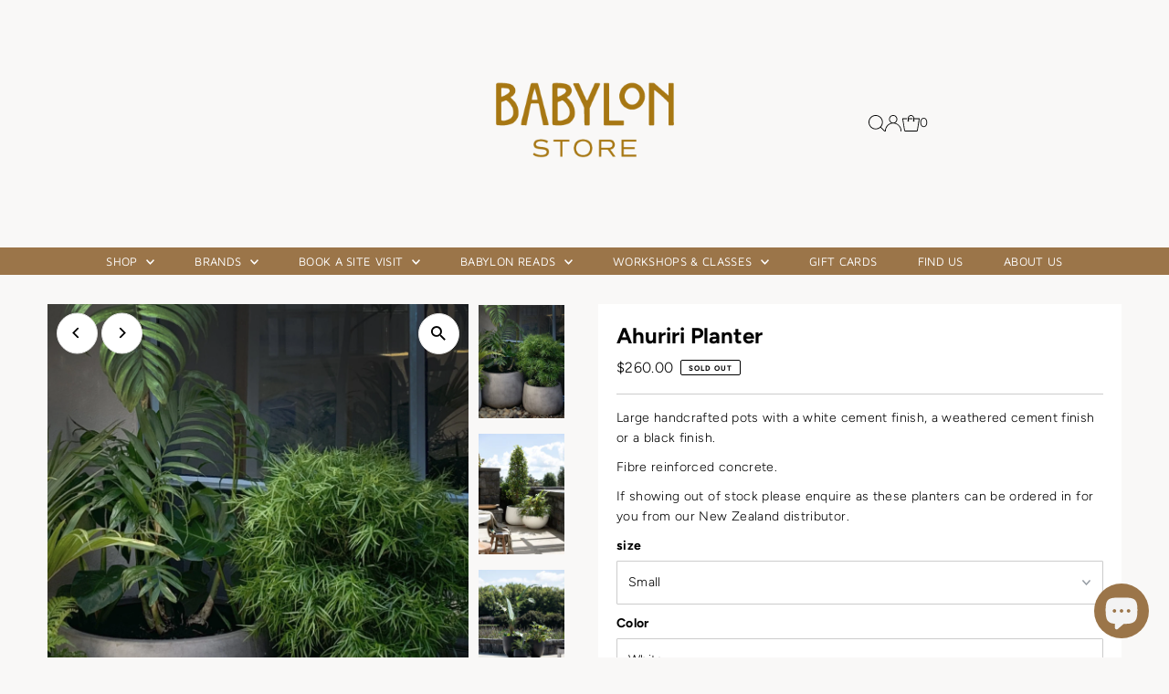

--- FILE ---
content_type: text/html; charset=utf-8
request_url: https://babylonstore.co.nz/products/ahuriri-planter
body_size: 70692
content:
<!DOCTYPE html>
<html class="no-js" lang="en">
<head>
  <meta charset="utf-8" />
  <meta name="viewport" content="width=device-width,initial-scale=1">

<!-- Google Tag Manager -->
<script>(function(w,d,s,l,i){w[l]=w[l]||[];w[l].push({'gtm.start':
new Date().getTime(),event:'gtm.js'});var f=d.getElementsByTagName(s)[0],
j=d.createElement(s),dl=l!='dataLayer'?'&l='+l:'';j.async=true;j.src=
'https://www.googletagmanager.com/gtm.js?id='+i+dl;f.parentNode.insertBefore(j,f);
})(window,document,'script','dataLayer','GTM-PVM3VCK6');</script>
<!-- End Google Tag Manager -->
  
  <!-- Establish early connection to external domains -->
  <link rel="preconnect" href="https://cdn.shopify.com" crossorigin>
  <link rel="preconnect" href="https://fonts.shopify.com" crossorigin>
  <link rel="preconnect" href="https://monorail-edge.shopifysvc.com">
  <link rel="preconnect" href="//ajax.googleapis.com" crossorigin /><!-- Preload onDomain stylesheets and script libraries -->
  <link rel="preload" href="//babylonstore.co.nz/cdn/shop/t/6/assets/stylesheet.css?v=104789704165532905631719985382" as="style">
  <link rel="preload" as="font" href="//babylonstore.co.nz/cdn/fonts/figtree/figtree_n3.e4cc0323f8b9feb279bf6ced9d868d88ce80289f.woff2" type="font/woff2" crossorigin>
  <link rel="preload" as="font" href="//babylonstore.co.nz/cdn/fonts/maven_pro/mavenpro_n4.c68ed1d8b5c0af622b14d3bb80bf3ead8907ac11.woff2" type="font/woff2" crossorigin>
  <link rel="preload" as="font" href="//babylonstore.co.nz/cdn/fonts/figtree/figtree_n7.2fd9bfe01586148e644724096c9d75e8c7a90e55.woff2" type="font/woff2" crossorigin>
  <link rel="preload" href="//babylonstore.co.nz/cdn/shop/t/6/assets/eventemitter3.min.js?v=27939738353326123541719985382" as="script">
  <link rel="preload" href="//babylonstore.co.nz/cdn/shop/t/6/assets/vendor-video.js?v=112486824910932804751719985382" as="script">
  <link rel="preload" href="//babylonstore.co.nz/cdn/shop/t/6/assets/theme.js?v=63328649474320181171719985382" as="script">

  <link rel="shortcut icon" href="//babylonstore.co.nz/cdn/shop/files/babylon_snake_mural_with_text_wip2-04_clearcut_2white_circle_copy.png?crop=center&height=32&v=1689654894&width=32" type="image/png" />
  <link rel="canonical" href="https://babylonstore.co.nz/products/ahuriri-planter" />

  <title>Ahuriri Planter &ndash; Babylon Store</title>

  <meta name="description" content="Large handcrafted pots with a white cement finish, a weathered cement finish or a black finish. Fibre reinforced concrete. If showing out of stock please enquire as these planters can be ordered in for you from our New Zealand distributor." />

  

  
 <script type="application/ld+json">
   {
     "@context": "https://schema.org",
     "@type": "Product",
     "id": "ahuriri-planter",
     "url": "https:\/\/babylonstore.co.nz\/products\/ahuriri-planter",
     "image": "\/\/babylonstore.co.nz\/cdn\/shop\/files\/HTahuriripots2-min.jpg?v=1698276320\u0026width=1024",
     "name": "Ahuriri Planter",
     "description": "Large handcrafted pots with a white cement finish, a weathered cement finish or a black finish.\nFibre reinforced concrete.\nIf showing out of stock please enquire as these planters can be ordered in for you from our New Zealand distributor.","sku": "46EE75DD","offers": [
        
        {
           "@type": "Offer",
           "price" : 260.0,
           "priceCurrency": "NZD",
           "availability": "http://schema.org/InStock",
           "priceValidUntil": "2030-01-01",
           "url": "\/products\/ahuriri-planter"
         },
       
        {
           "@type": "Offer",
           "price" : 260.0,
           "priceCurrency": "NZD",
           "availability": "http://schema.org/InStock",
           "priceValidUntil": "2030-01-01",
           "url": "\/products\/ahuriri-planter"
         },
       
        {
           "@type": "Offer",
           "price" : 260.0,
           "priceCurrency": "NZD",
           "availability": "http://schema.org/InStock",
           "priceValidUntil": "2030-01-01",
           "url": "\/products\/ahuriri-planter"
         },
       
        {
           "@type": "Offer",
           "price" : 450.0,
           "priceCurrency": "NZD",
           "availability": "http://schema.org/InStock",
           "priceValidUntil": "2030-01-01",
           "url": "\/products\/ahuriri-planter"
         },
       
        {
           "@type": "Offer",
           "price" : 450.0,
           "priceCurrency": "NZD",
           "availability": "http://schema.org/InStock",
           "priceValidUntil": "2030-01-01",
           "url": "\/products\/ahuriri-planter"
         },
       
        {
           "@type": "Offer",
           "price" : 450.0,
           "priceCurrency": "NZD",
           "availability": "http://schema.org/InStock",
           "priceValidUntil": "2030-01-01",
           "url": "\/products\/ahuriri-planter"
         },
       
        {
           "@type": "Offer",
           "price" : 889.0,
           "priceCurrency": "NZD",
           "availability": "http://schema.org/InStock",
           "priceValidUntil": "2030-01-01",
           "url": "\/products\/ahuriri-planter"
         },
       
        {
           "@type": "Offer",
           "price" : 889.0,
           "priceCurrency": "NZD",
           "availability": "http://schema.org/InStock",
           "priceValidUntil": "2030-01-01",
           "url": "\/products\/ahuriri-planter"
         },
       
        {
           "@type": "Offer",
           "price" : 889.0,
           "priceCurrency": "NZD",
           "availability": "http://schema.org/InStock",
           "priceValidUntil": "2030-01-01",
           "url": "\/products\/ahuriri-planter"
         }
       
     ]
   }
 </script>


  
<meta property="og:image" content="http://babylonstore.co.nz/cdn/shop/files/HTahuriripots2-min.jpg?v=1698276320&width=1024">
  <meta property="og:image:secure_url" content="https://babylonstore.co.nz/cdn/shop/files/HTahuriripots2-min.jpg?v=1698276320&width=1024">
  <meta property="og:image:width" content="1967">
  <meta property="og:image:height" content="2607">
<meta property="og:site_name" content="Babylon Store">



<meta name="twitter:card" content="summary">


<meta name="twitter:site" content="@">


<meta name="twitter:title" content="Ahuriri Planter">
<meta name="twitter:description" content="Large handcrafted pots with a white cement finish, a weathered cement finish or a black finish.
Fibre reinforced concrete.
If showing out of stock please enquire as these planters can be ordered in fo">
<meta name="twitter:image" content="https://babylonstore.co.nz/cdn/shop/files/HTahuriripots2-min.jpg?v=1698276320&width=1024">
<meta name="twitter:image:width" content="480">
<meta name="twitter:image:height" content="480">


  <style data-shopify>
:root {
    --main-family: Figtree, sans-serif;
    --main-weight: 300;
    --main-style: normal;
    --main-spacing: 0.025em;
    --nav-family: "Maven Pro", sans-serif;
    --nav-weight: 400;
    --nav-style: normal;
    --nav-spacing: 0.025em;
    --heading-family: Figtree, sans-serif;
    --heading-weight: 700;
    --heading-style: normal;
    --heading-spacing: 0em;
    --font-size: 14px;
    --font-size-sm: 11px;
    --font-size-reset: 14px;
    --nav-size: 13px;
    --h1-size: 24px;
    --h2-size: 20px;
    --h3-size: 16px;
    --header-wrapper-background: #f9f8f7;
    --background: #f9f8f7;
    --header-link-color: #000000;
    --announcement-background: #9b7549;
    --announcement-text: #ffffff;
    --header-icons: #ffffff;
    --header-icons-hover: #ffffff;
    --text-color: #000000;
    --link-color: #000000;
    --sale-color: #9b7549;
    --dotted-color: #cccccc;
    --button-color: #9b7549;
    --button-hover: #836957;
    --button-text: #ffffff;
    --secondary-button-color: #9b7549;
    --secondary-button-hover: #b79e8c;
    --secondary-button-text: #ffffff;
    --direction-color: #000000;
    --direction-background: #ffffff;
    --direction-hover: #e7e7e7;
    --footer-background: #f9f8f7;
    --footer-text: #9b7549;
    --footer-icons-color: #9b7549;
    --footer-input: #ffffff;
    --footer-input-text: #000000;
    --footer-button: #000000;
    --footer-button-text: #ffffff;
    --nav-color: #ffffff;
    --nav-hover-color: rgba(0,0,0,0);
    --nav-background-color: #9b7549;
    --nav-hover-link-color: #ffffff;
    --nav-border-color: rgba(0,0,0,0);
    --dropdown-background-color: #ffffff;
    --dropdown-link-color: #000000;
    --dropdown-link-hover-color: #796b62;
    --dropdown-min-width: 220px;
    --free-shipping-bg: #b79e8c;
    --free-shipping-text: #ffffff;
    --error-color: #c60808;
    --error-color-light: #fdd0d0;
    --swatch-height: 40px;
    --swatch-width: 44px;
    --tool-tip-width: -20;
    --icon-border-color: #e6e6e6;
    --select-arrow-bg: url(//babylonstore.co.nz/cdn/shop/t/6/assets/select-arrow.png?v=112595941721225094991719985382);
    --keyboard-focus-color: #f3f3f3;
    --keyboard-focus-border-style: dotted;
    --keyboard-focus-border-weight: 1;
    --price-unit-price: #999999;
    --color-filter-size: 24px;
    --color-body-text: var(--text-color);
    --color-body: var(--background);
    --color-bg: var(--background);
    --section-margins: 40px;

    --star-active: rgb(0, 0, 0);
    --star-inactive: rgb(204, 204, 204);
    --age-text-color: #262b2c;
    --age-bg-color: #faf4e8;

    
      --button-corners: 0;
    

    --section-background: #f9f8f7;

  }
  @media (max-width: 740px) {
    :root {
      --font-size: calc(14px - (14px * 0.15));
      --nav-size: calc(13px - (13px * 0.15));
      --h1-size: calc(24px - (24px * 0.15));
      --h2-size: calc(20px - (20px * 0.15));
      --h3-size: calc(16px - (16px * 0.15));
    }
  }
</style>


  <link rel="stylesheet" href="//babylonstore.co.nz/cdn/shop/t/6/assets/stylesheet.css?v=104789704165532905631719985382" type="text/css">

  <style>
  @font-face {
  font-family: Figtree;
  font-weight: 300;
  font-style: normal;
  font-display: swap;
  src: url("//babylonstore.co.nz/cdn/fonts/figtree/figtree_n3.e4cc0323f8b9feb279bf6ced9d868d88ce80289f.woff2") format("woff2"),
       url("//babylonstore.co.nz/cdn/fonts/figtree/figtree_n3.db79ac3fb83d054d99bd79fccf8e8782b5cf449e.woff") format("woff");
}

  @font-face {
  font-family: "Maven Pro";
  font-weight: 400;
  font-style: normal;
  font-display: swap;
  src: url("//babylonstore.co.nz/cdn/fonts/maven_pro/mavenpro_n4.c68ed1d8b5c0af622b14d3bb80bf3ead8907ac11.woff2") format("woff2"),
       url("//babylonstore.co.nz/cdn/fonts/maven_pro/mavenpro_n4.522bf9c765ae9601c2a4846d60057ced1efdcde2.woff") format("woff");
}

  @font-face {
  font-family: Figtree;
  font-weight: 700;
  font-style: normal;
  font-display: swap;
  src: url("//babylonstore.co.nz/cdn/fonts/figtree/figtree_n7.2fd9bfe01586148e644724096c9d75e8c7a90e55.woff2") format("woff2"),
       url("//babylonstore.co.nz/cdn/fonts/figtree/figtree_n7.ea05de92d862f9594794ab281c4c3a67501ef5fc.woff") format("woff");
}

  @font-face {
  font-family: Figtree;
  font-weight: 400;
  font-style: normal;
  font-display: swap;
  src: url("//babylonstore.co.nz/cdn/fonts/figtree/figtree_n4.3c0838aba1701047e60be6a99a1b0a40ce9b8419.woff2") format("woff2"),
       url("//babylonstore.co.nz/cdn/fonts/figtree/figtree_n4.c0575d1db21fc3821f17fd6617d3dee552312137.woff") format("woff");
}

  @font-face {
  font-family: Figtree;
  font-weight: 300;
  font-style: italic;
  font-display: swap;
  src: url("//babylonstore.co.nz/cdn/fonts/figtree/figtree_i3.914abbe7a583759f0a18bf02652c9ee1f4bb1c6d.woff2") format("woff2"),
       url("//babylonstore.co.nz/cdn/fonts/figtree/figtree_i3.3d7354f07ddb3c61082efcb69896c65d6c00d9fa.woff") format("woff");
}

  @font-face {
  font-family: Figtree;
  font-weight: 400;
  font-style: italic;
  font-display: swap;
  src: url("//babylonstore.co.nz/cdn/fonts/figtree/figtree_i4.89f7a4275c064845c304a4cf8a4a586060656db2.woff2") format("woff2"),
       url("//babylonstore.co.nz/cdn/fonts/figtree/figtree_i4.6f955aaaafc55a22ffc1f32ecf3756859a5ad3e2.woff") format("woff");
}

  </style>

  <script>window.performance && window.performance.mark && window.performance.mark('shopify.content_for_header.start');</script><meta name="facebook-domain-verification" content="plbljnsfmssy8xojn9zoy2umkylknb">
<meta name="google-site-verification" content="X-yeOcAQRk5mX31DOLQ4Z7eGKtgVNXQmUm4hMRYlsVI">
<meta id="shopify-digital-wallet" name="shopify-digital-wallet" content="/70952812832/digital_wallets/dialog">
<meta name="shopify-checkout-api-token" content="37697f8305ac12e4de435b31dde69809">
<meta id="in-context-paypal-metadata" data-shop-id="70952812832" data-venmo-supported="false" data-environment="production" data-locale="en_US" data-paypal-v4="true" data-currency="NZD">
<link rel="alternate" type="application/json+oembed" href="https://babylonstore.co.nz/products/ahuriri-planter.oembed">
<script async="async" src="/checkouts/internal/preloads.js?locale=en-NZ"></script>
<link rel="preconnect" href="https://shop.app" crossorigin="anonymous">
<script async="async" src="https://shop.app/checkouts/internal/preloads.js?locale=en-NZ&shop_id=70952812832" crossorigin="anonymous"></script>
<script id="apple-pay-shop-capabilities" type="application/json">{"shopId":70952812832,"countryCode":"NZ","currencyCode":"NZD","merchantCapabilities":["supports3DS"],"merchantId":"gid:\/\/shopify\/Shop\/70952812832","merchantName":"Babylon Store","requiredBillingContactFields":["postalAddress","email","phone"],"requiredShippingContactFields":["postalAddress","email","phone"],"shippingType":"shipping","supportedNetworks":["visa","masterCard"],"total":{"type":"pending","label":"Babylon Store","amount":"1.00"},"shopifyPaymentsEnabled":true,"supportsSubscriptions":true}</script>
<script id="shopify-features" type="application/json">{"accessToken":"37697f8305ac12e4de435b31dde69809","betas":["rich-media-storefront-analytics"],"domain":"babylonstore.co.nz","predictiveSearch":true,"shopId":70952812832,"locale":"en"}</script>
<script>var Shopify = Shopify || {};
Shopify.shop = "babylon-store-3911.myshopify.com";
Shopify.locale = "en";
Shopify.currency = {"active":"NZD","rate":"1.0"};
Shopify.country = "NZ";
Shopify.theme = {"name":"Testament","id":169913418016,"schema_name":"Testament","schema_version":"13.0.0","theme_store_id":623,"role":"main"};
Shopify.theme.handle = "null";
Shopify.theme.style = {"id":null,"handle":null};
Shopify.cdnHost = "babylonstore.co.nz/cdn";
Shopify.routes = Shopify.routes || {};
Shopify.routes.root = "/";</script>
<script type="module">!function(o){(o.Shopify=o.Shopify||{}).modules=!0}(window);</script>
<script>!function(o){function n(){var o=[];function n(){o.push(Array.prototype.slice.apply(arguments))}return n.q=o,n}var t=o.Shopify=o.Shopify||{};t.loadFeatures=n(),t.autoloadFeatures=n()}(window);</script>
<script>
  window.ShopifyPay = window.ShopifyPay || {};
  window.ShopifyPay.apiHost = "shop.app\/pay";
  window.ShopifyPay.redirectState = null;
</script>
<script id="shop-js-analytics" type="application/json">{"pageType":"product"}</script>
<script defer="defer" async type="module" src="//babylonstore.co.nz/cdn/shopifycloud/shop-js/modules/v2/client.init-shop-cart-sync_BN7fPSNr.en.esm.js"></script>
<script defer="defer" async type="module" src="//babylonstore.co.nz/cdn/shopifycloud/shop-js/modules/v2/chunk.common_Cbph3Kss.esm.js"></script>
<script defer="defer" async type="module" src="//babylonstore.co.nz/cdn/shopifycloud/shop-js/modules/v2/chunk.modal_DKumMAJ1.esm.js"></script>
<script type="module">
  await import("//babylonstore.co.nz/cdn/shopifycloud/shop-js/modules/v2/client.init-shop-cart-sync_BN7fPSNr.en.esm.js");
await import("//babylonstore.co.nz/cdn/shopifycloud/shop-js/modules/v2/chunk.common_Cbph3Kss.esm.js");
await import("//babylonstore.co.nz/cdn/shopifycloud/shop-js/modules/v2/chunk.modal_DKumMAJ1.esm.js");

  window.Shopify.SignInWithShop?.initShopCartSync?.({"fedCMEnabled":true,"windoidEnabled":true});

</script>
<script>
  window.Shopify = window.Shopify || {};
  if (!window.Shopify.featureAssets) window.Shopify.featureAssets = {};
  window.Shopify.featureAssets['shop-js'] = {"shop-cart-sync":["modules/v2/client.shop-cart-sync_CJVUk8Jm.en.esm.js","modules/v2/chunk.common_Cbph3Kss.esm.js","modules/v2/chunk.modal_DKumMAJ1.esm.js"],"init-fed-cm":["modules/v2/client.init-fed-cm_7Fvt41F4.en.esm.js","modules/v2/chunk.common_Cbph3Kss.esm.js","modules/v2/chunk.modal_DKumMAJ1.esm.js"],"init-shop-email-lookup-coordinator":["modules/v2/client.init-shop-email-lookup-coordinator_Cc088_bR.en.esm.js","modules/v2/chunk.common_Cbph3Kss.esm.js","modules/v2/chunk.modal_DKumMAJ1.esm.js"],"init-windoid":["modules/v2/client.init-windoid_hPopwJRj.en.esm.js","modules/v2/chunk.common_Cbph3Kss.esm.js","modules/v2/chunk.modal_DKumMAJ1.esm.js"],"shop-button":["modules/v2/client.shop-button_B0jaPSNF.en.esm.js","modules/v2/chunk.common_Cbph3Kss.esm.js","modules/v2/chunk.modal_DKumMAJ1.esm.js"],"shop-cash-offers":["modules/v2/client.shop-cash-offers_DPIskqss.en.esm.js","modules/v2/chunk.common_Cbph3Kss.esm.js","modules/v2/chunk.modal_DKumMAJ1.esm.js"],"shop-toast-manager":["modules/v2/client.shop-toast-manager_CK7RT69O.en.esm.js","modules/v2/chunk.common_Cbph3Kss.esm.js","modules/v2/chunk.modal_DKumMAJ1.esm.js"],"init-shop-cart-sync":["modules/v2/client.init-shop-cart-sync_BN7fPSNr.en.esm.js","modules/v2/chunk.common_Cbph3Kss.esm.js","modules/v2/chunk.modal_DKumMAJ1.esm.js"],"init-customer-accounts-sign-up":["modules/v2/client.init-customer-accounts-sign-up_CfPf4CXf.en.esm.js","modules/v2/client.shop-login-button_DeIztwXF.en.esm.js","modules/v2/chunk.common_Cbph3Kss.esm.js","modules/v2/chunk.modal_DKumMAJ1.esm.js"],"pay-button":["modules/v2/client.pay-button_CgIwFSYN.en.esm.js","modules/v2/chunk.common_Cbph3Kss.esm.js","modules/v2/chunk.modal_DKumMAJ1.esm.js"],"init-customer-accounts":["modules/v2/client.init-customer-accounts_DQ3x16JI.en.esm.js","modules/v2/client.shop-login-button_DeIztwXF.en.esm.js","modules/v2/chunk.common_Cbph3Kss.esm.js","modules/v2/chunk.modal_DKumMAJ1.esm.js"],"avatar":["modules/v2/client.avatar_BTnouDA3.en.esm.js"],"init-shop-for-new-customer-accounts":["modules/v2/client.init-shop-for-new-customer-accounts_CsZy_esa.en.esm.js","modules/v2/client.shop-login-button_DeIztwXF.en.esm.js","modules/v2/chunk.common_Cbph3Kss.esm.js","modules/v2/chunk.modal_DKumMAJ1.esm.js"],"shop-follow-button":["modules/v2/client.shop-follow-button_BRMJjgGd.en.esm.js","modules/v2/chunk.common_Cbph3Kss.esm.js","modules/v2/chunk.modal_DKumMAJ1.esm.js"],"checkout-modal":["modules/v2/client.checkout-modal_B9Drz_yf.en.esm.js","modules/v2/chunk.common_Cbph3Kss.esm.js","modules/v2/chunk.modal_DKumMAJ1.esm.js"],"shop-login-button":["modules/v2/client.shop-login-button_DeIztwXF.en.esm.js","modules/v2/chunk.common_Cbph3Kss.esm.js","modules/v2/chunk.modal_DKumMAJ1.esm.js"],"lead-capture":["modules/v2/client.lead-capture_DXYzFM3R.en.esm.js","modules/v2/chunk.common_Cbph3Kss.esm.js","modules/v2/chunk.modal_DKumMAJ1.esm.js"],"shop-login":["modules/v2/client.shop-login_CA5pJqmO.en.esm.js","modules/v2/chunk.common_Cbph3Kss.esm.js","modules/v2/chunk.modal_DKumMAJ1.esm.js"],"payment-terms":["modules/v2/client.payment-terms_BxzfvcZJ.en.esm.js","modules/v2/chunk.common_Cbph3Kss.esm.js","modules/v2/chunk.modal_DKumMAJ1.esm.js"]};
</script>
<script id="__st">var __st={"a":70952812832,"offset":46800,"reqid":"997dc823-5f22-418e-a42f-c2c270eba1e2-1769730749","pageurl":"babylonstore.co.nz\/products\/ahuriri-planter","u":"bafbbf5c8b3d","p":"product","rtyp":"product","rid":8091770224928};</script>
<script>window.ShopifyPaypalV4VisibilityTracking = true;</script>
<script id="captcha-bootstrap">!function(){'use strict';const t='contact',e='account',n='new_comment',o=[[t,t],['blogs',n],['comments',n],[t,'customer']],c=[[e,'customer_login'],[e,'guest_login'],[e,'recover_customer_password'],[e,'create_customer']],r=t=>t.map((([t,e])=>`form[action*='/${t}']:not([data-nocaptcha='true']) input[name='form_type'][value='${e}']`)).join(','),a=t=>()=>t?[...document.querySelectorAll(t)].map((t=>t.form)):[];function s(){const t=[...o],e=r(t);return a(e)}const i='password',u='form_key',d=['recaptcha-v3-token','g-recaptcha-response','h-captcha-response',i],f=()=>{try{return window.sessionStorage}catch{return}},m='__shopify_v',_=t=>t.elements[u];function p(t,e,n=!1){try{const o=window.sessionStorage,c=JSON.parse(o.getItem(e)),{data:r}=function(t){const{data:e,action:n}=t;return t[m]||n?{data:e,action:n}:{data:t,action:n}}(c);for(const[e,n]of Object.entries(r))t.elements[e]&&(t.elements[e].value=n);n&&o.removeItem(e)}catch(o){console.error('form repopulation failed',{error:o})}}const l='form_type',E='cptcha';function T(t){t.dataset[E]=!0}const w=window,h=w.document,L='Shopify',v='ce_forms',y='captcha';let A=!1;((t,e)=>{const n=(g='f06e6c50-85a8-45c8-87d0-21a2b65856fe',I='https://cdn.shopify.com/shopifycloud/storefront-forms-hcaptcha/ce_storefront_forms_captcha_hcaptcha.v1.5.2.iife.js',D={infoText:'Protected by hCaptcha',privacyText:'Privacy',termsText:'Terms'},(t,e,n)=>{const o=w[L][v],c=o.bindForm;if(c)return c(t,g,e,D).then(n);var r;o.q.push([[t,g,e,D],n]),r=I,A||(h.body.append(Object.assign(h.createElement('script'),{id:'captcha-provider',async:!0,src:r})),A=!0)});var g,I,D;w[L]=w[L]||{},w[L][v]=w[L][v]||{},w[L][v].q=[],w[L][y]=w[L][y]||{},w[L][y].protect=function(t,e){n(t,void 0,e),T(t)},Object.freeze(w[L][y]),function(t,e,n,w,h,L){const[v,y,A,g]=function(t,e,n){const i=e?o:[],u=t?c:[],d=[...i,...u],f=r(d),m=r(i),_=r(d.filter((([t,e])=>n.includes(e))));return[a(f),a(m),a(_),s()]}(w,h,L),I=t=>{const e=t.target;return e instanceof HTMLFormElement?e:e&&e.form},D=t=>v().includes(t);t.addEventListener('submit',(t=>{const e=I(t);if(!e)return;const n=D(e)&&!e.dataset.hcaptchaBound&&!e.dataset.recaptchaBound,o=_(e),c=g().includes(e)&&(!o||!o.value);(n||c)&&t.preventDefault(),c&&!n&&(function(t){try{if(!f())return;!function(t){const e=f();if(!e)return;const n=_(t);if(!n)return;const o=n.value;o&&e.removeItem(o)}(t);const e=Array.from(Array(32),(()=>Math.random().toString(36)[2])).join('');!function(t,e){_(t)||t.append(Object.assign(document.createElement('input'),{type:'hidden',name:u})),t.elements[u].value=e}(t,e),function(t,e){const n=f();if(!n)return;const o=[...t.querySelectorAll(`input[type='${i}']`)].map((({name:t})=>t)),c=[...d,...o],r={};for(const[a,s]of new FormData(t).entries())c.includes(a)||(r[a]=s);n.setItem(e,JSON.stringify({[m]:1,action:t.action,data:r}))}(t,e)}catch(e){console.error('failed to persist form',e)}}(e),e.submit())}));const S=(t,e)=>{t&&!t.dataset[E]&&(n(t,e.some((e=>e===t))),T(t))};for(const o of['focusin','change'])t.addEventListener(o,(t=>{const e=I(t);D(e)&&S(e,y())}));const B=e.get('form_key'),M=e.get(l),P=B&&M;t.addEventListener('DOMContentLoaded',(()=>{const t=y();if(P)for(const e of t)e.elements[l].value===M&&p(e,B);[...new Set([...A(),...v().filter((t=>'true'===t.dataset.shopifyCaptcha))])].forEach((e=>S(e,t)))}))}(h,new URLSearchParams(w.location.search),n,t,e,['guest_login'])})(!0,!0)}();</script>
<script integrity="sha256-4kQ18oKyAcykRKYeNunJcIwy7WH5gtpwJnB7kiuLZ1E=" data-source-attribution="shopify.loadfeatures" defer="defer" src="//babylonstore.co.nz/cdn/shopifycloud/storefront/assets/storefront/load_feature-a0a9edcb.js" crossorigin="anonymous"></script>
<script crossorigin="anonymous" defer="defer" src="//babylonstore.co.nz/cdn/shopifycloud/storefront/assets/shopify_pay/storefront-65b4c6d7.js?v=20250812"></script>
<script data-source-attribution="shopify.dynamic_checkout.dynamic.init">var Shopify=Shopify||{};Shopify.PaymentButton=Shopify.PaymentButton||{isStorefrontPortableWallets:!0,init:function(){window.Shopify.PaymentButton.init=function(){};var t=document.createElement("script");t.src="https://babylonstore.co.nz/cdn/shopifycloud/portable-wallets/latest/portable-wallets.en.js",t.type="module",document.head.appendChild(t)}};
</script>
<script data-source-attribution="shopify.dynamic_checkout.buyer_consent">
  function portableWalletsHideBuyerConsent(e){var t=document.getElementById("shopify-buyer-consent"),n=document.getElementById("shopify-subscription-policy-button");t&&n&&(t.classList.add("hidden"),t.setAttribute("aria-hidden","true"),n.removeEventListener("click",e))}function portableWalletsShowBuyerConsent(e){var t=document.getElementById("shopify-buyer-consent"),n=document.getElementById("shopify-subscription-policy-button");t&&n&&(t.classList.remove("hidden"),t.removeAttribute("aria-hidden"),n.addEventListener("click",e))}window.Shopify?.PaymentButton&&(window.Shopify.PaymentButton.hideBuyerConsent=portableWalletsHideBuyerConsent,window.Shopify.PaymentButton.showBuyerConsent=portableWalletsShowBuyerConsent);
</script>
<script>
  function portableWalletsCleanup(e){e&&e.src&&console.error("Failed to load portable wallets script "+e.src);var t=document.querySelectorAll("shopify-accelerated-checkout .shopify-payment-button__skeleton, shopify-accelerated-checkout-cart .wallet-cart-button__skeleton"),e=document.getElementById("shopify-buyer-consent");for(let e=0;e<t.length;e++)t[e].remove();e&&e.remove()}function portableWalletsNotLoadedAsModule(e){e instanceof ErrorEvent&&"string"==typeof e.message&&e.message.includes("import.meta")&&"string"==typeof e.filename&&e.filename.includes("portable-wallets")&&(window.removeEventListener("error",portableWalletsNotLoadedAsModule),window.Shopify.PaymentButton.failedToLoad=e,"loading"===document.readyState?document.addEventListener("DOMContentLoaded",window.Shopify.PaymentButton.init):window.Shopify.PaymentButton.init())}window.addEventListener("error",portableWalletsNotLoadedAsModule);
</script>

<script type="module" src="https://babylonstore.co.nz/cdn/shopifycloud/portable-wallets/latest/portable-wallets.en.js" onError="portableWalletsCleanup(this)" crossorigin="anonymous"></script>
<script nomodule>
  document.addEventListener("DOMContentLoaded", portableWalletsCleanup);
</script>

<link id="shopify-accelerated-checkout-styles" rel="stylesheet" media="screen" href="https://babylonstore.co.nz/cdn/shopifycloud/portable-wallets/latest/accelerated-checkout-backwards-compat.css" crossorigin="anonymous">
<style id="shopify-accelerated-checkout-cart">
        #shopify-buyer-consent {
  margin-top: 1em;
  display: inline-block;
  width: 100%;
}

#shopify-buyer-consent.hidden {
  display: none;
}

#shopify-subscription-policy-button {
  background: none;
  border: none;
  padding: 0;
  text-decoration: underline;
  font-size: inherit;
  cursor: pointer;
}

#shopify-subscription-policy-button::before {
  box-shadow: none;
}

      </style>

<script>window.performance && window.performance.mark && window.performance.mark('shopify.content_for_header.end');</script>

<script src="https://cdn.shopify.com/extensions/e8878072-2f6b-4e89-8082-94b04320908d/inbox-1254/assets/inbox-chat-loader.js" type="text/javascript" defer="defer"></script>
<script src="https://cdn.shopify.com/extensions/019be3fb-70a1-7565-8409-0029e6d6306c/preorderfrontend-176/assets/globo.preorder.min.js" type="text/javascript" defer="defer"></script>
<link href="https://monorail-edge.shopifysvc.com" rel="dns-prefetch">
<script>(function(){if ("sendBeacon" in navigator && "performance" in window) {try {var session_token_from_headers = performance.getEntriesByType('navigation')[0].serverTiming.find(x => x.name == '_s').description;} catch {var session_token_from_headers = undefined;}var session_cookie_matches = document.cookie.match(/_shopify_s=([^;]*)/);var session_token_from_cookie = session_cookie_matches && session_cookie_matches.length === 2 ? session_cookie_matches[1] : "";var session_token = session_token_from_headers || session_token_from_cookie || "";function handle_abandonment_event(e) {var entries = performance.getEntries().filter(function(entry) {return /monorail-edge.shopifysvc.com/.test(entry.name);});if (!window.abandonment_tracked && entries.length === 0) {window.abandonment_tracked = true;var currentMs = Date.now();var navigation_start = performance.timing.navigationStart;var payload = {shop_id: 70952812832,url: window.location.href,navigation_start,duration: currentMs - navigation_start,session_token,page_type: "product"};window.navigator.sendBeacon("https://monorail-edge.shopifysvc.com/v1/produce", JSON.stringify({schema_id: "online_store_buyer_site_abandonment/1.1",payload: payload,metadata: {event_created_at_ms: currentMs,event_sent_at_ms: currentMs}}));}}window.addEventListener('pagehide', handle_abandonment_event);}}());</script>
<script id="web-pixels-manager-setup">(function e(e,d,r,n,o){if(void 0===o&&(o={}),!Boolean(null===(a=null===(i=window.Shopify)||void 0===i?void 0:i.analytics)||void 0===a?void 0:a.replayQueue)){var i,a;window.Shopify=window.Shopify||{};var t=window.Shopify;t.analytics=t.analytics||{};var s=t.analytics;s.replayQueue=[],s.publish=function(e,d,r){return s.replayQueue.push([e,d,r]),!0};try{self.performance.mark("wpm:start")}catch(e){}var l=function(){var e={modern:/Edge?\/(1{2}[4-9]|1[2-9]\d|[2-9]\d{2}|\d{4,})\.\d+(\.\d+|)|Firefox\/(1{2}[4-9]|1[2-9]\d|[2-9]\d{2}|\d{4,})\.\d+(\.\d+|)|Chrom(ium|e)\/(9{2}|\d{3,})\.\d+(\.\d+|)|(Maci|X1{2}).+ Version\/(15\.\d+|(1[6-9]|[2-9]\d|\d{3,})\.\d+)([,.]\d+|)( \(\w+\)|)( Mobile\/\w+|) Safari\/|Chrome.+OPR\/(9{2}|\d{3,})\.\d+\.\d+|(CPU[ +]OS|iPhone[ +]OS|CPU[ +]iPhone|CPU IPhone OS|CPU iPad OS)[ +]+(15[._]\d+|(1[6-9]|[2-9]\d|\d{3,})[._]\d+)([._]\d+|)|Android:?[ /-](13[3-9]|1[4-9]\d|[2-9]\d{2}|\d{4,})(\.\d+|)(\.\d+|)|Android.+Firefox\/(13[5-9]|1[4-9]\d|[2-9]\d{2}|\d{4,})\.\d+(\.\d+|)|Android.+Chrom(ium|e)\/(13[3-9]|1[4-9]\d|[2-9]\d{2}|\d{4,})\.\d+(\.\d+|)|SamsungBrowser\/([2-9]\d|\d{3,})\.\d+/,legacy:/Edge?\/(1[6-9]|[2-9]\d|\d{3,})\.\d+(\.\d+|)|Firefox\/(5[4-9]|[6-9]\d|\d{3,})\.\d+(\.\d+|)|Chrom(ium|e)\/(5[1-9]|[6-9]\d|\d{3,})\.\d+(\.\d+|)([\d.]+$|.*Safari\/(?![\d.]+ Edge\/[\d.]+$))|(Maci|X1{2}).+ Version\/(10\.\d+|(1[1-9]|[2-9]\d|\d{3,})\.\d+)([,.]\d+|)( \(\w+\)|)( Mobile\/\w+|) Safari\/|Chrome.+OPR\/(3[89]|[4-9]\d|\d{3,})\.\d+\.\d+|(CPU[ +]OS|iPhone[ +]OS|CPU[ +]iPhone|CPU IPhone OS|CPU iPad OS)[ +]+(10[._]\d+|(1[1-9]|[2-9]\d|\d{3,})[._]\d+)([._]\d+|)|Android:?[ /-](13[3-9]|1[4-9]\d|[2-9]\d{2}|\d{4,})(\.\d+|)(\.\d+|)|Mobile Safari.+OPR\/([89]\d|\d{3,})\.\d+\.\d+|Android.+Firefox\/(13[5-9]|1[4-9]\d|[2-9]\d{2}|\d{4,})\.\d+(\.\d+|)|Android.+Chrom(ium|e)\/(13[3-9]|1[4-9]\d|[2-9]\d{2}|\d{4,})\.\d+(\.\d+|)|Android.+(UC? ?Browser|UCWEB|U3)[ /]?(15\.([5-9]|\d{2,})|(1[6-9]|[2-9]\d|\d{3,})\.\d+)\.\d+|SamsungBrowser\/(5\.\d+|([6-9]|\d{2,})\.\d+)|Android.+MQ{2}Browser\/(14(\.(9|\d{2,})|)|(1[5-9]|[2-9]\d|\d{3,})(\.\d+|))(\.\d+|)|K[Aa][Ii]OS\/(3\.\d+|([4-9]|\d{2,})\.\d+)(\.\d+|)/},d=e.modern,r=e.legacy,n=navigator.userAgent;return n.match(d)?"modern":n.match(r)?"legacy":"unknown"}(),u="modern"===l?"modern":"legacy",c=(null!=n?n:{modern:"",legacy:""})[u],f=function(e){return[e.baseUrl,"/wpm","/b",e.hashVersion,"modern"===e.buildTarget?"m":"l",".js"].join("")}({baseUrl:d,hashVersion:r,buildTarget:u}),m=function(e){var d=e.version,r=e.bundleTarget,n=e.surface,o=e.pageUrl,i=e.monorailEndpoint;return{emit:function(e){var a=e.status,t=e.errorMsg,s=(new Date).getTime(),l=JSON.stringify({metadata:{event_sent_at_ms:s},events:[{schema_id:"web_pixels_manager_load/3.1",payload:{version:d,bundle_target:r,page_url:o,status:a,surface:n,error_msg:t},metadata:{event_created_at_ms:s}}]});if(!i)return console&&console.warn&&console.warn("[Web Pixels Manager] No Monorail endpoint provided, skipping logging."),!1;try{return self.navigator.sendBeacon.bind(self.navigator)(i,l)}catch(e){}var u=new XMLHttpRequest;try{return u.open("POST",i,!0),u.setRequestHeader("Content-Type","text/plain"),u.send(l),!0}catch(e){return console&&console.warn&&console.warn("[Web Pixels Manager] Got an unhandled error while logging to Monorail."),!1}}}}({version:r,bundleTarget:l,surface:e.surface,pageUrl:self.location.href,monorailEndpoint:e.monorailEndpoint});try{o.browserTarget=l,function(e){var d=e.src,r=e.async,n=void 0===r||r,o=e.onload,i=e.onerror,a=e.sri,t=e.scriptDataAttributes,s=void 0===t?{}:t,l=document.createElement("script"),u=document.querySelector("head"),c=document.querySelector("body");if(l.async=n,l.src=d,a&&(l.integrity=a,l.crossOrigin="anonymous"),s)for(var f in s)if(Object.prototype.hasOwnProperty.call(s,f))try{l.dataset[f]=s[f]}catch(e){}if(o&&l.addEventListener("load",o),i&&l.addEventListener("error",i),u)u.appendChild(l);else{if(!c)throw new Error("Did not find a head or body element to append the script");c.appendChild(l)}}({src:f,async:!0,onload:function(){if(!function(){var e,d;return Boolean(null===(d=null===(e=window.Shopify)||void 0===e?void 0:e.analytics)||void 0===d?void 0:d.initialized)}()){var d=window.webPixelsManager.init(e)||void 0;if(d){var r=window.Shopify.analytics;r.replayQueue.forEach((function(e){var r=e[0],n=e[1],o=e[2];d.publishCustomEvent(r,n,o)})),r.replayQueue=[],r.publish=d.publishCustomEvent,r.visitor=d.visitor,r.initialized=!0}}},onerror:function(){return m.emit({status:"failed",errorMsg:"".concat(f," has failed to load")})},sri:function(e){var d=/^sha384-[A-Za-z0-9+/=]+$/;return"string"==typeof e&&d.test(e)}(c)?c:"",scriptDataAttributes:o}),m.emit({status:"loading"})}catch(e){m.emit({status:"failed",errorMsg:(null==e?void 0:e.message)||"Unknown error"})}}})({shopId: 70952812832,storefrontBaseUrl: "https://babylonstore.co.nz",extensionsBaseUrl: "https://extensions.shopifycdn.com/cdn/shopifycloud/web-pixels-manager",monorailEndpoint: "https://monorail-edge.shopifysvc.com/unstable/produce_batch",surface: "storefront-renderer",enabledBetaFlags: ["2dca8a86"],webPixelsConfigList: [{"id":"2361164064","configuration":"{\"tagID\":\"2612579014804\"}","eventPayloadVersion":"v1","runtimeContext":"STRICT","scriptVersion":"18031546ee651571ed29edbe71a3550b","type":"APP","apiClientId":3009811,"privacyPurposes":["ANALYTICS","MARKETING","SALE_OF_DATA"],"dataSharingAdjustments":{"protectedCustomerApprovalScopes":["read_customer_address","read_customer_email","read_customer_name","read_customer_personal_data","read_customer_phone"]}},{"id":"718111008","configuration":"{\"config\":\"{\\\"pixel_id\\\":\\\"G-DNHKBZVM60\\\",\\\"target_country\\\":\\\"NZ\\\",\\\"gtag_events\\\":[{\\\"type\\\":\\\"begin_checkout\\\",\\\"action_label\\\":\\\"G-DNHKBZVM60\\\"},{\\\"type\\\":\\\"search\\\",\\\"action_label\\\":\\\"G-DNHKBZVM60\\\"},{\\\"type\\\":\\\"view_item\\\",\\\"action_label\\\":[\\\"G-DNHKBZVM60\\\",\\\"MC-TNEWNBYNLC\\\"]},{\\\"type\\\":\\\"purchase\\\",\\\"action_label\\\":[\\\"G-DNHKBZVM60\\\",\\\"MC-TNEWNBYNLC\\\"]},{\\\"type\\\":\\\"page_view\\\",\\\"action_label\\\":[\\\"G-DNHKBZVM60\\\",\\\"MC-TNEWNBYNLC\\\"]},{\\\"type\\\":\\\"add_payment_info\\\",\\\"action_label\\\":\\\"G-DNHKBZVM60\\\"},{\\\"type\\\":\\\"add_to_cart\\\",\\\"action_label\\\":\\\"G-DNHKBZVM60\\\"}],\\\"enable_monitoring_mode\\\":false}\"}","eventPayloadVersion":"v1","runtimeContext":"OPEN","scriptVersion":"b2a88bafab3e21179ed38636efcd8a93","type":"APP","apiClientId":1780363,"privacyPurposes":[],"dataSharingAdjustments":{"protectedCustomerApprovalScopes":["read_customer_address","read_customer_email","read_customer_name","read_customer_personal_data","read_customer_phone"]}},{"id":"266305824","configuration":"{\"pixel_id\":\"665698275107750\",\"pixel_type\":\"facebook_pixel\",\"metaapp_system_user_token\":\"-\"}","eventPayloadVersion":"v1","runtimeContext":"OPEN","scriptVersion":"ca16bc87fe92b6042fbaa3acc2fbdaa6","type":"APP","apiClientId":2329312,"privacyPurposes":["ANALYTICS","MARKETING","SALE_OF_DATA"],"dataSharingAdjustments":{"protectedCustomerApprovalScopes":["read_customer_address","read_customer_email","read_customer_name","read_customer_personal_data","read_customer_phone"]}},{"id":"shopify-app-pixel","configuration":"{}","eventPayloadVersion":"v1","runtimeContext":"STRICT","scriptVersion":"0450","apiClientId":"shopify-pixel","type":"APP","privacyPurposes":["ANALYTICS","MARKETING"]},{"id":"shopify-custom-pixel","eventPayloadVersion":"v1","runtimeContext":"LAX","scriptVersion":"0450","apiClientId":"shopify-pixel","type":"CUSTOM","privacyPurposes":["ANALYTICS","MARKETING"]}],isMerchantRequest: false,initData: {"shop":{"name":"Babylon Store","paymentSettings":{"currencyCode":"NZD"},"myshopifyDomain":"babylon-store-3911.myshopify.com","countryCode":"NZ","storefrontUrl":"https:\/\/babylonstore.co.nz"},"customer":null,"cart":null,"checkout":null,"productVariants":[{"price":{"amount":260.0,"currencyCode":"NZD"},"product":{"title":"Ahuriri Planter","vendor":"Hawthorne","id":"8091770224928","untranslatedTitle":"Ahuriri Planter","url":"\/products\/ahuriri-planter","type":"Pots"},"id":"44391976730912","image":{"src":"\/\/babylonstore.co.nz\/cdn\/shop\/files\/HTahuriripots2-min.jpg?v=1698276320"},"sku":"46EE75DD","title":"Small \/ White","untranslatedTitle":"Small \/ White"},{"price":{"amount":260.0,"currencyCode":"NZD"},"product":{"title":"Ahuriri Planter","vendor":"Hawthorne","id":"8091770224928","untranslatedTitle":"Ahuriri Planter","url":"\/products\/ahuriri-planter","type":"Pots"},"id":"44391976829216","image":{"src":"\/\/babylonstore.co.nz\/cdn\/shop\/files\/HTahuriripots2-min.jpg?v=1698276320"},"sku":"447D17B4","title":"Small \/ Black","untranslatedTitle":"Small \/ Black"},{"price":{"amount":260.0,"currencyCode":"NZD"},"product":{"title":"Ahuriri Planter","vendor":"Hawthorne","id":"8091770224928","untranslatedTitle":"Ahuriri Planter","url":"\/products\/ahuriri-planter","type":"Pots"},"id":"44391976927520","image":{"src":"\/\/babylonstore.co.nz\/cdn\/shop\/files\/HTahuriripots2-min.jpg?v=1698276320"},"sku":"0A46CA8C","title":"Small \/ weathered cement","untranslatedTitle":"Small \/ weathered cement"},{"price":{"amount":450.0,"currencyCode":"NZD"},"product":{"title":"Ahuriri Planter","vendor":"Hawthorne","id":"8091770224928","untranslatedTitle":"Ahuriri Planter","url":"\/products\/ahuriri-planter","type":"Pots"},"id":"44391976763680","image":{"src":"\/\/babylonstore.co.nz\/cdn\/shop\/files\/HTahuriripots2-min.jpg?v=1698276320"},"sku":"CE39FF51","title":"medium \/ White","untranslatedTitle":"medium \/ White"},{"price":{"amount":450.0,"currencyCode":"NZD"},"product":{"title":"Ahuriri Planter","vendor":"Hawthorne","id":"8091770224928","untranslatedTitle":"Ahuriri Planter","url":"\/products\/ahuriri-planter","type":"Pots"},"id":"44391976861984","image":{"src":"\/\/babylonstore.co.nz\/cdn\/shop\/files\/HTahuriripots2-min.jpg?v=1698276320"},"sku":"C18DAF80","title":"medium \/ Black","untranslatedTitle":"medium \/ Black"},{"price":{"amount":450.0,"currencyCode":"NZD"},"product":{"title":"Ahuriri Planter","vendor":"Hawthorne","id":"8091770224928","untranslatedTitle":"Ahuriri Planter","url":"\/products\/ahuriri-planter","type":"Pots"},"id":"44391976960288","image":{"src":"\/\/babylonstore.co.nz\/cdn\/shop\/files\/HTahuriripots2-min.jpg?v=1698276320"},"sku":"8ACE2726","title":"medium \/ weathered cement","untranslatedTitle":"medium \/ weathered cement"},{"price":{"amount":889.0,"currencyCode":"NZD"},"product":{"title":"Ahuriri Planter","vendor":"Hawthorne","id":"8091770224928","untranslatedTitle":"Ahuriri Planter","url":"\/products\/ahuriri-planter","type":"Pots"},"id":"44391976796448","image":{"src":"\/\/babylonstore.co.nz\/cdn\/shop\/files\/HTahuriripots2-min.jpg?v=1698276320"},"sku":"EA396471","title":"Large \/ White","untranslatedTitle":"Large \/ White"},{"price":{"amount":889.0,"currencyCode":"NZD"},"product":{"title":"Ahuriri Planter","vendor":"Hawthorne","id":"8091770224928","untranslatedTitle":"Ahuriri Planter","url":"\/products\/ahuriri-planter","type":"Pots"},"id":"44391976894752","image":{"src":"\/\/babylonstore.co.nz\/cdn\/shop\/files\/HTahuriripots2-min.jpg?v=1698276320"},"sku":"11295FA1","title":"Large \/ Black","untranslatedTitle":"Large \/ Black"},{"price":{"amount":889.0,"currencyCode":"NZD"},"product":{"title":"Ahuriri Planter","vendor":"Hawthorne","id":"8091770224928","untranslatedTitle":"Ahuriri Planter","url":"\/products\/ahuriri-planter","type":"Pots"},"id":"44391976993056","image":{"src":"\/\/babylonstore.co.nz\/cdn\/shop\/files\/HTahuriripots2-min.jpg?v=1698276320"},"sku":"ADF01D8E","title":"Large \/ weathered cement","untranslatedTitle":"Large \/ weathered cement"}],"purchasingCompany":null},},"https://babylonstore.co.nz/cdn","1d2a099fw23dfb22ep557258f5m7a2edbae",{"modern":"","legacy":""},{"shopId":"70952812832","storefrontBaseUrl":"https:\/\/babylonstore.co.nz","extensionBaseUrl":"https:\/\/extensions.shopifycdn.com\/cdn\/shopifycloud\/web-pixels-manager","surface":"storefront-renderer","enabledBetaFlags":"[\"2dca8a86\"]","isMerchantRequest":"false","hashVersion":"1d2a099fw23dfb22ep557258f5m7a2edbae","publish":"custom","events":"[[\"page_viewed\",{}],[\"product_viewed\",{\"productVariant\":{\"price\":{\"amount\":260.0,\"currencyCode\":\"NZD\"},\"product\":{\"title\":\"Ahuriri Planter\",\"vendor\":\"Hawthorne\",\"id\":\"8091770224928\",\"untranslatedTitle\":\"Ahuriri Planter\",\"url\":\"\/products\/ahuriri-planter\",\"type\":\"Pots\"},\"id\":\"44391976730912\",\"image\":{\"src\":\"\/\/babylonstore.co.nz\/cdn\/shop\/files\/HTahuriripots2-min.jpg?v=1698276320\"},\"sku\":\"46EE75DD\",\"title\":\"Small \/ White\",\"untranslatedTitle\":\"Small \/ White\"}}]]"});</script><script>
  window.ShopifyAnalytics = window.ShopifyAnalytics || {};
  window.ShopifyAnalytics.meta = window.ShopifyAnalytics.meta || {};
  window.ShopifyAnalytics.meta.currency = 'NZD';
  var meta = {"product":{"id":8091770224928,"gid":"gid:\/\/shopify\/Product\/8091770224928","vendor":"Hawthorne","type":"Pots","handle":"ahuriri-planter","variants":[{"id":44391976730912,"price":26000,"name":"Ahuriri Planter - Small \/ White","public_title":"Small \/ White","sku":"46EE75DD"},{"id":44391976829216,"price":26000,"name":"Ahuriri Planter - Small \/ Black","public_title":"Small \/ Black","sku":"447D17B4"},{"id":44391976927520,"price":26000,"name":"Ahuriri Planter - Small \/ weathered cement","public_title":"Small \/ weathered cement","sku":"0A46CA8C"},{"id":44391976763680,"price":45000,"name":"Ahuriri Planter - medium \/ White","public_title":"medium \/ White","sku":"CE39FF51"},{"id":44391976861984,"price":45000,"name":"Ahuriri Planter - medium \/ Black","public_title":"medium \/ Black","sku":"C18DAF80"},{"id":44391976960288,"price":45000,"name":"Ahuriri Planter - medium \/ weathered cement","public_title":"medium \/ weathered cement","sku":"8ACE2726"},{"id":44391976796448,"price":88900,"name":"Ahuriri Planter - Large \/ White","public_title":"Large \/ White","sku":"EA396471"},{"id":44391976894752,"price":88900,"name":"Ahuriri Planter - Large \/ Black","public_title":"Large \/ Black","sku":"11295FA1"},{"id":44391976993056,"price":88900,"name":"Ahuriri Planter - Large \/ weathered cement","public_title":"Large \/ weathered cement","sku":"ADF01D8E"}],"remote":false},"page":{"pageType":"product","resourceType":"product","resourceId":8091770224928,"requestId":"997dc823-5f22-418e-a42f-c2c270eba1e2-1769730749"}};
  for (var attr in meta) {
    window.ShopifyAnalytics.meta[attr] = meta[attr];
  }
</script>
<script class="analytics">
  (function () {
    var customDocumentWrite = function(content) {
      var jquery = null;

      if (window.jQuery) {
        jquery = window.jQuery;
      } else if (window.Checkout && window.Checkout.$) {
        jquery = window.Checkout.$;
      }

      if (jquery) {
        jquery('body').append(content);
      }
    };

    var hasLoggedConversion = function(token) {
      if (token) {
        return document.cookie.indexOf('loggedConversion=' + token) !== -1;
      }
      return false;
    }

    var setCookieIfConversion = function(token) {
      if (token) {
        var twoMonthsFromNow = new Date(Date.now());
        twoMonthsFromNow.setMonth(twoMonthsFromNow.getMonth() + 2);

        document.cookie = 'loggedConversion=' + token + '; expires=' + twoMonthsFromNow;
      }
    }

    var trekkie = window.ShopifyAnalytics.lib = window.trekkie = window.trekkie || [];
    if (trekkie.integrations) {
      return;
    }
    trekkie.methods = [
      'identify',
      'page',
      'ready',
      'track',
      'trackForm',
      'trackLink'
    ];
    trekkie.factory = function(method) {
      return function() {
        var args = Array.prototype.slice.call(arguments);
        args.unshift(method);
        trekkie.push(args);
        return trekkie;
      };
    };
    for (var i = 0; i < trekkie.methods.length; i++) {
      var key = trekkie.methods[i];
      trekkie[key] = trekkie.factory(key);
    }
    trekkie.load = function(config) {
      trekkie.config = config || {};
      trekkie.config.initialDocumentCookie = document.cookie;
      var first = document.getElementsByTagName('script')[0];
      var script = document.createElement('script');
      script.type = 'text/javascript';
      script.onerror = function(e) {
        var scriptFallback = document.createElement('script');
        scriptFallback.type = 'text/javascript';
        scriptFallback.onerror = function(error) {
                var Monorail = {
      produce: function produce(monorailDomain, schemaId, payload) {
        var currentMs = new Date().getTime();
        var event = {
          schema_id: schemaId,
          payload: payload,
          metadata: {
            event_created_at_ms: currentMs,
            event_sent_at_ms: currentMs
          }
        };
        return Monorail.sendRequest("https://" + monorailDomain + "/v1/produce", JSON.stringify(event));
      },
      sendRequest: function sendRequest(endpointUrl, payload) {
        // Try the sendBeacon API
        if (window && window.navigator && typeof window.navigator.sendBeacon === 'function' && typeof window.Blob === 'function' && !Monorail.isIos12()) {
          var blobData = new window.Blob([payload], {
            type: 'text/plain'
          });

          if (window.navigator.sendBeacon(endpointUrl, blobData)) {
            return true;
          } // sendBeacon was not successful

        } // XHR beacon

        var xhr = new XMLHttpRequest();

        try {
          xhr.open('POST', endpointUrl);
          xhr.setRequestHeader('Content-Type', 'text/plain');
          xhr.send(payload);
        } catch (e) {
          console.log(e);
        }

        return false;
      },
      isIos12: function isIos12() {
        return window.navigator.userAgent.lastIndexOf('iPhone; CPU iPhone OS 12_') !== -1 || window.navigator.userAgent.lastIndexOf('iPad; CPU OS 12_') !== -1;
      }
    };
    Monorail.produce('monorail-edge.shopifysvc.com',
      'trekkie_storefront_load_errors/1.1',
      {shop_id: 70952812832,
      theme_id: 169913418016,
      app_name: "storefront",
      context_url: window.location.href,
      source_url: "//babylonstore.co.nz/cdn/s/trekkie.storefront.c59ea00e0474b293ae6629561379568a2d7c4bba.min.js"});

        };
        scriptFallback.async = true;
        scriptFallback.src = '//babylonstore.co.nz/cdn/s/trekkie.storefront.c59ea00e0474b293ae6629561379568a2d7c4bba.min.js';
        first.parentNode.insertBefore(scriptFallback, first);
      };
      script.async = true;
      script.src = '//babylonstore.co.nz/cdn/s/trekkie.storefront.c59ea00e0474b293ae6629561379568a2d7c4bba.min.js';
      first.parentNode.insertBefore(script, first);
    };
    trekkie.load(
      {"Trekkie":{"appName":"storefront","development":false,"defaultAttributes":{"shopId":70952812832,"isMerchantRequest":null,"themeId":169913418016,"themeCityHash":"17608287242430416129","contentLanguage":"en","currency":"NZD","eventMetadataId":"d4ff19fe-a099-46f6-ab8a-6e7b47689d0b"},"isServerSideCookieWritingEnabled":true,"monorailRegion":"shop_domain","enabledBetaFlags":["65f19447","b5387b81"]},"Session Attribution":{},"S2S":{"facebookCapiEnabled":true,"source":"trekkie-storefront-renderer","apiClientId":580111}}
    );

    var loaded = false;
    trekkie.ready(function() {
      if (loaded) return;
      loaded = true;

      window.ShopifyAnalytics.lib = window.trekkie;

      var originalDocumentWrite = document.write;
      document.write = customDocumentWrite;
      try { window.ShopifyAnalytics.merchantGoogleAnalytics.call(this); } catch(error) {};
      document.write = originalDocumentWrite;

      window.ShopifyAnalytics.lib.page(null,{"pageType":"product","resourceType":"product","resourceId":8091770224928,"requestId":"997dc823-5f22-418e-a42f-c2c270eba1e2-1769730749","shopifyEmitted":true});

      var match = window.location.pathname.match(/checkouts\/(.+)\/(thank_you|post_purchase)/)
      var token = match? match[1]: undefined;
      if (!hasLoggedConversion(token)) {
        setCookieIfConversion(token);
        window.ShopifyAnalytics.lib.track("Viewed Product",{"currency":"NZD","variantId":44391976730912,"productId":8091770224928,"productGid":"gid:\/\/shopify\/Product\/8091770224928","name":"Ahuriri Planter - Small \/ White","price":"260.00","sku":"46EE75DD","brand":"Hawthorne","variant":"Small \/ White","category":"Pots","nonInteraction":true,"remote":false},undefined,undefined,{"shopifyEmitted":true});
      window.ShopifyAnalytics.lib.track("monorail:\/\/trekkie_storefront_viewed_product\/1.1",{"currency":"NZD","variantId":44391976730912,"productId":8091770224928,"productGid":"gid:\/\/shopify\/Product\/8091770224928","name":"Ahuriri Planter - Small \/ White","price":"260.00","sku":"46EE75DD","brand":"Hawthorne","variant":"Small \/ White","category":"Pots","nonInteraction":true,"remote":false,"referer":"https:\/\/babylonstore.co.nz\/products\/ahuriri-planter"});
      }
    });


        var eventsListenerScript = document.createElement('script');
        eventsListenerScript.async = true;
        eventsListenerScript.src = "//babylonstore.co.nz/cdn/shopifycloud/storefront/assets/shop_events_listener-3da45d37.js";
        document.getElementsByTagName('head')[0].appendChild(eventsListenerScript);

})();</script>
<script
  defer
  src="https://babylonstore.co.nz/cdn/shopifycloud/perf-kit/shopify-perf-kit-3.1.0.min.js"
  data-application="storefront-renderer"
  data-shop-id="70952812832"
  data-render-region="gcp-us-east1"
  data-page-type="product"
  data-theme-instance-id="169913418016"
  data-theme-name="Testament"
  data-theme-version="13.0.0"
  data-monorail-region="shop_domain"
  data-resource-timing-sampling-rate="10"
  data-shs="true"
  data-shs-beacon="true"
  data-shs-export-with-fetch="true"
  data-shs-logs-sample-rate="1"
  data-shs-beacon-endpoint="https://babylonstore.co.nz/api/collect"
></script>
</head>
<body class="gridlock template-product-pots product js-slideout-toggle-wrapper js-modal-toggle-wrapper product-variant-type--dropdowns theme-image-effect  theme-image-hover ">
<!-- Google Tag Manager (noscript) -->
<noscript><iframe src="https://www.googletagmanager.com/ns.html?id=GTM-PVM3VCK6"
height="0" width="0" style="display:none;visibility:hidden"></iframe></noscript>
<!-- End Google Tag Manager (noscript) -->
  <a class="skip-link button visually-hidden" href="#main-content">Skip to content</a>
  
  <div class="js-slideout-overlay site-overlay"></div>
  <div class="js-modal-overlay site-overlay"></div>

  <aside class="slideout slideout__drawer-left" data-wau-slideout="mobile-navigation" id="slideout-mobile-navigation">
    <div id="shopify-section-mobile-navigation" class="shopify-section"><nav class="mobile-menu" data-section-id="mobile-navigation" data-section-type="mobile-navigation">
  <div class="slideout__trigger--close">
    <button class="slideout__trigger-mobile-menu js-slideout-close" data-slideout-direction="left" aria-label="Close navigation" tabindex="0" type="button" name="button">
      
  
    <svg role="img" aria-hidden="true" class="testament--apollo-close " height="15px" version="1.1" xmlns="http://www.w3.org/2000/svg" xmlns:xlink="http://www.w3.org/1999/xlink" x="0px" y="0px"
    	 viewBox="0 0 20 20" xml:space="preserve">
       <g class="hover-fill" fill="#000000">
         <polygon points="20,2 18,0 10,8 2,0 0,2 8,10 0,18 2,20 10,12 18,20 20,18 12,10 "/>
       </g>
       <style>.icn-close .testament--apollo-close:hover .hover-fill { fill: #000000;}</style>
    </svg>
  






    </button>
  </div>
  
    

          <div class="mobile-menu__block mobile-menu__cart-status" >
            <a class="mobile-menu__cart-icon" href="/cart">
              <span class="vib-center">Cart</span>
              <span class="mobile-menu__cart-count js-cart-count vib-center">0</span>

            <svg role="img" aria-hidden="true" class="testament--icon-theme-bag bag--icon vib-center" version="1.1" xmlns="http://www.w3.org/2000/svg" xmlns:xlink="http://www.w3.org/1999/xlink" x="0px" y="0px"
       viewBox="0 0 22 20" height="18px" xml:space="preserve">
      <g class="hover-fill" fill="#000000">
        <path d="M21.9,4.2C21.8,4.1,21.6,4,21.5,4H15c0-2.2-1.8-4-4-4C8.8,0,7,1.8,7,4v2.2C6.7,6.3,6.5,6.6,6.5,7c0,0.6,0.4,1,1,1s1-0.4,1-1
        c0-0.4-0.2-0.7-0.5-0.8V5h5V4H8c0-1.7,1.3-3,3-3s3,1.3,3,3v2.2c-0.3,0.2-0.5,0.5-0.5,0.8c0,0.6,0.4,1,1,1s1-0.4,1-1
        c0-0.4-0.2-0.7-0.5-0.8V5h5.9l-2.3,13.6c0,0.2-0.2,0.4-0.5,0.4H3.8c-0.2,0-0.5-0.2-0.5-0.4L1.1,5H6V4H0.5C0.4,4,0.2,4.1,0.1,4.2
        C0,4.3,0,4.4,0,4.6l2.4,14.2C2.5,19.5,3.1,20,3.8,20h14.3c0.7,0,1.4-0.5,1.5-1.3L22,4.6C22,4.4,22,4.3,21.9,4.2z"/>
      </g>
      <style>.mobile-menu__cart-icon .testament--icon-theme-bag:hover .hover-fill { fill: #000000;}</style>
    </svg>





            <svg role="img" aria-hidden="true" class="testament--icon-theme-cart cart--icon vib-center" version="1.1" xmlns="http://www.w3.org/2000/svg" xmlns:xlink="http://www.w3.org/1999/xlink" x="0px" y="0px"
       viewBox="0 0 20.8 20" height="18px" xml:space="preserve">
      <g class="hover-fill" fill="#000000">
        <path class="st0" d="M0,0.5C0,0.2,0.2,0,0.5,0h1.6c0.7,0,1.2,0.4,1.4,1.1l0.4,1.8h15.4c0.9,0,1.6,0.9,1.4,1.8l-1.6,6.7
          c-0.2,0.6-0.7,1.1-1.4,1.1h-12l0.3,1.5c0,0.2,0.2,0.4,0.5,0.4h10.1c0.3,0,0.5,0.2,0.5,0.5s-0.2,0.5-0.5,0.5H6.5
          c-0.7,0-1.3-0.5-1.4-1.2L4.8,12L3.1,3.4L2.6,1.3C2.5,1.1,2.3,1,2.1,1H0.5C0.2,1,0,0.7,0,0.5z M4.1,3.8l1.5,7.6h12.2
          c0.2,0,0.4-0.2,0.5-0.4l1.6-6.7c0.1-0.3-0.2-0.6-0.5-0.6H4.1z"/>
        <path class="st0" d="M7.6,17.1c-0.5,0-1,0.4-1,1s0.4,1,1,1s1-0.4,1-1S8.1,17.1,7.6,17.1z M5.7,18.1c0-1.1,0.9-1.9,1.9-1.9
          c1.1,0,1.9,0.9,1.9,1.9c0,1.1-0.9,1.9-1.9,1.9C6.6,20,5.7,19.1,5.7,18.1z"/>
        <path class="st0" d="M15.2,17.1c-0.5,0-1,0.4-1,1s0.4,1,1,1c0.5,0,1-0.4,1-1S15.8,17.1,15.2,17.1z M13.3,18.1c0-1.1,0.9-1.9,1.9-1.9
          c1.1,0,1.9,0.9,1.9,1.9c0,1.1-0.9,1.9-1.9,1.9C14.2,20,13.3,19.1,13.3,18.1z"/>
      </g>
      <style>.mobile-menu__cart-icon .testament--icon-theme-cart:hover .hover-fill { fill: #000000;}</style>
    </svg>





          </a>
        </div>
    
  
    
<ul class="js-accordion js-accordion-mobile-nav c-accordion c-accordion--mobile-nav c-accordion--1603134"
              id="c-accordion--1603134"
               >

            

              

              
<li class="js-accordion-header c-accordion__header">
                  <a class="js-accordion-link c-accordion__link" href="/collections">SHOP</a>
                  <button class="dropdown-arrow" aria-label="SHOP" data-toggle="accordion" aria-expanded="false" aria-controls="c-accordion__panel--1603134-1" >
                    
  
    <svg role="img" aria-hidden="true" class="testament--apollo-down-carrot c-accordion__header--icon vib-center" height="6px" version="1.1" xmlns="http://www.w3.org/2000/svg" xmlns:xlink="http://www.w3.org/1999/xlink" x="0px" y="0px"
    	 viewBox="0 0 20 13.3" xml:space="preserve">
      <g class="hover-fill" fill="#000000">
        <polygon points="17.7,0 10,8.3 2.3,0 0,2.5 10,13.3 20,2.5 "/>
      </g>
      <style>.mobile-menu .c-accordion__header .testament--apollo-down-carrot:hover .hover-fill { fill: #000000;}</style>
    </svg>
  






                  </button>
                </li>

                <li class="c-accordion__panel c-accordion__panel--1603134-1" id="c-accordion__panel--1603134-1" data-parent="#c-accordion--1603134">

                  

                  <ul class="js-accordion js-accordion-mobile-nav c-accordion c-accordion--mobile-nav c-accordion--mobile-nav__inner c-accordion--1603134-01" id="c-accordion--1603134-01">

                    
                      
                      <li>
                        <a class="js-accordion-link c-accordion__link" href="/collections/all">All The Good Stuff</a>
                      </li>
                      
                    
                      
                      <li>
                        <a class="js-accordion-link c-accordion__link" href="/collections">All categories</a>
                      </li>
                      
                    
                      
                      <li>
                        <a class="js-accordion-link c-accordion__link" href="/collections/all-plants">All plants</a>
                      </li>
                      
                    
                      
<li class="js-accordion-header c-accordion__header">
                            <a class="js-accordion-link c-accordion__link" href="/collections/all-plants">Indoor plants</a>
                            <button class="dropdown-arrow" aria-label="Indoor plants" data-toggle="accordion" aria-expanded="false" aria-controls="c-accordion__panel--1603134-1-4" >
                              
  
    <svg role="img" aria-hidden="true" class="testament--apollo-down-carrot c-accordion__header--icon vib-center" height="6px" version="1.1" xmlns="http://www.w3.org/2000/svg" xmlns:xlink="http://www.w3.org/1999/xlink" x="0px" y="0px"
    	 viewBox="0 0 20 13.3" xml:space="preserve">
      <g class="hover-fill" fill="#000000">
        <polygon points="17.7,0 10,8.3 2.3,0 0,2.5 10,13.3 20,2.5 "/>
      </g>
      <style>.mobile-menu .c-accordion__header .testament--apollo-down-carrot:hover .hover-fill { fill: #000000;}</style>
    </svg>
  






                            </button>
                          </li>

                          <li class="c-accordion__panel c-accordion__panel--1603134-1-4" id="c-accordion__panel--1603134-1-4" data-parent="#c-accordion--1603134-01">
                            <ul>
                              
                                <li>
                                  <a class="js-accordion-link c-accordion__link" href="/collections/indoor-plants">All</a>
                                </li>
                              
                                <li>
                                  <a class="js-accordion-link c-accordion__link" href="/collections/bright-indirect-light">Bright Indirect Light Plants</a>
                                </li>
                              
                                <li>
                                  <a class="js-accordion-link c-accordion__link" href="/collections/medium-indirect-light">Medium Indirect Light Plants</a>
                                </li>
                              
                                <li>
                                  <a class="js-accordion-link c-accordion__link" href="/collections/low-light-tolerant-plants">Low Light Plants</a>
                                </li>
                              
                                <li>
                                  <a class="js-accordion-link c-accordion__link" href="/collections/kokedama">Kokedama</a>
                                </li>
                              
                                <li>
                                  <a class="js-accordion-link c-accordion__link" href="/collections/large-indoor-plants">Tall Indoor Plants</a>
                                </li>
                              
                                <li>
                                  <a class="js-accordion-link c-accordion__link" href="/collections/cacti-succulents">Cacti & succulents</a>
                                </li>
                              
                                <li>
                                  <a class="js-accordion-link c-accordion__link" href="/collections/unusual-collectable-plants">Unusual and collectable plants</a>
                                </li>
                              
                                <li>
                                  <a class="js-accordion-link c-accordion__link" href="/collections/hanging-or-trailing-plants">Hanging or trailing indoor plants</a>
                                </li>
                              
                                <li>
                                  <a class="js-accordion-link c-accordion__link" href="/collections/indoor-specimen-trees">Specimen Trees</a>
                                </li>
                              
                            </ul>
                          </li>
                      
                    
                      
<li class="js-accordion-header c-accordion__header">
                            <a class="js-accordion-link c-accordion__link" href="/collections/outdoor-plants/outdoor-plants">Outdoor plants</a>
                            <button class="dropdown-arrow" aria-label="Outdoor plants" data-toggle="accordion" aria-expanded="false" aria-controls="c-accordion__panel--1603134-1-5" >
                              
  
    <svg role="img" aria-hidden="true" class="testament--apollo-down-carrot c-accordion__header--icon vib-center" height="6px" version="1.1" xmlns="http://www.w3.org/2000/svg" xmlns:xlink="http://www.w3.org/1999/xlink" x="0px" y="0px"
    	 viewBox="0 0 20 13.3" xml:space="preserve">
      <g class="hover-fill" fill="#000000">
        <polygon points="17.7,0 10,8.3 2.3,0 0,2.5 10,13.3 20,2.5 "/>
      </g>
      <style>.mobile-menu .c-accordion__header .testament--apollo-down-carrot:hover .hover-fill { fill: #000000;}</style>
    </svg>
  






                            </button>
                          </li>

                          <li class="c-accordion__panel c-accordion__panel--1603134-1-5" id="c-accordion__panel--1603134-1-5" data-parent="#c-accordion--1603134-01">
                            <ul>
                              
                                <li>
                                  <a class="js-accordion-link c-accordion__link" href="/collections/outdoor-plants">All</a>
                                </li>
                              
                                <li>
                                  <a class="js-accordion-link c-accordion__link" href="/collections/large-outdoor-plants">Tall Outdoor Plants</a>
                                </li>
                              
                                <li>
                                  <a class="js-accordion-link c-accordion__link" href="/collections/fruit-trees">Fruiting Trees</a>
                                </li>
                              
                                <li>
                                  <a class="js-accordion-link c-accordion__link" href="/collections/flowering-outdoor">Flowering outdoor</a>
                                </li>
                              
                                <li>
                                  <a class="js-accordion-link c-accordion__link" href="/collections/cacti-succulents">Cacti & succulents</a>
                                </li>
                              
                                <li>
                                  <a class="js-accordion-link c-accordion__link" href="/collections/specimen-trees">Specimen Trees</a>
                                </li>
                              
                            </ul>
                          </li>
                      
                    
                      
                      <li>
                        <a class="js-accordion-link c-accordion__link" href="/collections/full-sun-plants">Full Sun Plants</a>
                      </li>
                      
                    
                      
<li class="js-accordion-header c-accordion__header">
                            <a class="js-accordion-link c-accordion__link" href="/collections/pots">Pots</a>
                            <button class="dropdown-arrow" aria-label="Pots" data-toggle="accordion" aria-expanded="false" aria-controls="c-accordion__panel--1603134-1-7" >
                              
  
    <svg role="img" aria-hidden="true" class="testament--apollo-down-carrot c-accordion__header--icon vib-center" height="6px" version="1.1" xmlns="http://www.w3.org/2000/svg" xmlns:xlink="http://www.w3.org/1999/xlink" x="0px" y="0px"
    	 viewBox="0 0 20 13.3" xml:space="preserve">
      <g class="hover-fill" fill="#000000">
        <polygon points="17.7,0 10,8.3 2.3,0 0,2.5 10,13.3 20,2.5 "/>
      </g>
      <style>.mobile-menu .c-accordion__header .testament--apollo-down-carrot:hover .hover-fill { fill: #000000;}</style>
    </svg>
  






                            </button>
                          </li>

                          <li class="c-accordion__panel c-accordion__panel--1603134-1-7" id="c-accordion__panel--1603134-1-7" data-parent="#c-accordion--1603134-01">
                            <ul>
                              
                                <li>
                                  <a class="js-accordion-link c-accordion__link" href="/collections/pots">All</a>
                                </li>
                              
                                <li>
                                  <a class="js-accordion-link c-accordion__link" href="/collections/original-handmade-one-off-pots">Original & handmade</a>
                                </li>
                              
                                <li>
                                  <a class="js-accordion-link c-accordion__link" href="/collections/bergs">Bergs Pottery</a>
                                </li>
                              
                                <li>
                                  <a class="js-accordion-link c-accordion__link" href="/collections/hanging-pots">Hanging pots</a>
                                </li>
                              
                                <li>
                                  <a class="js-accordion-link c-accordion__link" href="/collections/indoor-pots">Indoor pots</a>
                                </li>
                              
                                <li>
                                  <a class="js-accordion-link c-accordion__link" href="/collections/outdoor-pots">Outdoor Pots</a>
                                </li>
                              
                                <li>
                                  <a class="js-accordion-link c-accordion__link" href="/collections/large-pots">Large pots</a>
                                </li>
                              
                                <li>
                                  <a class="js-accordion-link c-accordion__link" href="/collections/narrow-pots">Narrow Pots</a>
                                </li>
                              
                                <li>
                                  <a class="js-accordion-link c-accordion__link" href="/collections/terrarium-vessels">Terrarium Vessels</a>
                                </li>
                              
                                <li>
                                  <a class="js-accordion-link c-accordion__link" href="/collections/kokedama-stands-holders">Kokedama Stands & Holders</a>
                                </li>
                              
                                <li>
                                  <a class="js-accordion-link c-accordion__link" href="/collections/vases">Vases</a>
                                </li>
                              
                                <li>
                                  <a class="js-accordion-link c-accordion__link" href="/collections/moroccan-tamegroute-pottery">Moroccan Tamegroute</a>
                                </li>
                              
                            </ul>
                          </li>
                      
                    
                      
                      <li>
                        <a class="js-accordion-link c-accordion__link" href="/collections/planted-sets">Planted sets</a>
                      </li>
                      
                    
                      
                      <li>
                        <a class="js-accordion-link c-accordion__link" href="/collections/fragrance">Fragrance</a>
                      </li>
                      
                    
                      
                      <li>
                        <a class="js-accordion-link c-accordion__link" href="/collections/gift-ideas">Gift Ideas</a>
                      </li>
                      
                    
                      
<li class="js-accordion-header c-accordion__header">
                            <a class="js-accordion-link c-accordion__link" href="/">Other</a>
                            <button class="dropdown-arrow" aria-label="Other" data-toggle="accordion" aria-expanded="false" aria-controls="c-accordion__panel--1603134-1-11" >
                              
  
    <svg role="img" aria-hidden="true" class="testament--apollo-down-carrot c-accordion__header--icon vib-center" height="6px" version="1.1" xmlns="http://www.w3.org/2000/svg" xmlns:xlink="http://www.w3.org/1999/xlink" x="0px" y="0px"
    	 viewBox="0 0 20 13.3" xml:space="preserve">
      <g class="hover-fill" fill="#000000">
        <polygon points="17.7,0 10,8.3 2.3,0 0,2.5 10,13.3 20,2.5 "/>
      </g>
      <style>.mobile-menu .c-accordion__header .testament--apollo-down-carrot:hover .hover-fill { fill: #000000;}</style>
    </svg>
  






                            </button>
                          </li>

                          <li class="c-accordion__panel c-accordion__panel--1603134-1-11" id="c-accordion__panel--1603134-1-11" data-parent="#c-accordion--1603134-01">
                            <ul>
                              
                                <li>
                                  <a class="js-accordion-link c-accordion__link" href="/collections/plant-care">Plant care & tools</a>
                                </li>
                              
                                <li>
                                  <a class="js-accordion-link c-accordion__link" href="/collections/furniture">Furniture</a>
                                </li>
                              
                                <li>
                                  <a class="js-accordion-link c-accordion__link" href="/collections/books">Books</a>
                                </li>
                              
                                <li>
                                  <a class="js-accordion-link c-accordion__link" href="/collections/lighting">Lighting</a>
                                </li>
                              
                                <li>
                                  <a class="js-accordion-link c-accordion__link" href="/collections/beeswax-candles">Beeswax Candles</a>
                                </li>
                              
                                <li>
                                  <a class="js-accordion-link c-accordion__link" href="/collections/fragrance">Fragrance</a>
                                </li>
                              
                            </ul>
                          </li>
                      
                    
                      
<li class="js-accordion-header c-accordion__header">
                            <a class="js-accordion-link c-accordion__link" href="/collections/art">Artists</a>
                            <button class="dropdown-arrow" aria-label="Artists" data-toggle="accordion" aria-expanded="false" aria-controls="c-accordion__panel--1603134-1-12" >
                              
  
    <svg role="img" aria-hidden="true" class="testament--apollo-down-carrot c-accordion__header--icon vib-center" height="6px" version="1.1" xmlns="http://www.w3.org/2000/svg" xmlns:xlink="http://www.w3.org/1999/xlink" x="0px" y="0px"
    	 viewBox="0 0 20 13.3" xml:space="preserve">
      <g class="hover-fill" fill="#000000">
        <polygon points="17.7,0 10,8.3 2.3,0 0,2.5 10,13.3 20,2.5 "/>
      </g>
      <style>.mobile-menu .c-accordion__header .testament--apollo-down-carrot:hover .hover-fill { fill: #000000;}</style>
    </svg>
  






                            </button>
                          </li>

                          <li class="c-accordion__panel c-accordion__panel--1603134-1-12" id="c-accordion__panel--1603134-1-12" data-parent="#c-accordion--1603134-01">
                            <ul>
                              
                                <li>
                                  <a class="js-accordion-link c-accordion__link" href="/collections/art">All</a>
                                </li>
                              
                                <li>
                                  <a class="js-accordion-link c-accordion__link" href="/collections/nellie-ryan">Nellie Ryan</a>
                                </li>
                              
                                <li>
                                  <a class="js-accordion-link c-accordion__link" href="/collections/swanson-pottery">Swanson Pottery</a>
                                </li>
                              
                                <li>
                                  <a class="js-accordion-link c-accordion__link" href="/collections/vanessa-ceelen">Vanessa Ceelen</a>
                                </li>
                              
                            </ul>
                          </li>
                      
                    
                      
<li class="js-accordion-header c-accordion__header">
                            <a class="js-accordion-link c-accordion__link" href="/collections/jewellery">Jewellery</a>
                            <button class="dropdown-arrow" aria-label="Jewellery" data-toggle="accordion" aria-expanded="false" aria-controls="c-accordion__panel--1603134-1-13" >
                              
  
    <svg role="img" aria-hidden="true" class="testament--apollo-down-carrot c-accordion__header--icon vib-center" height="6px" version="1.1" xmlns="http://www.w3.org/2000/svg" xmlns:xlink="http://www.w3.org/1999/xlink" x="0px" y="0px"
    	 viewBox="0 0 20 13.3" xml:space="preserve">
      <g class="hover-fill" fill="#000000">
        <polygon points="17.7,0 10,8.3 2.3,0 0,2.5 10,13.3 20,2.5 "/>
      </g>
      <style>.mobile-menu .c-accordion__header .testament--apollo-down-carrot:hover .hover-fill { fill: #000000;}</style>
    </svg>
  






                            </button>
                          </li>

                          <li class="c-accordion__panel c-accordion__panel--1603134-1-13" id="c-accordion__panel--1603134-1-13" data-parent="#c-accordion--1603134-01">
                            <ul>
                              
                                <li>
                                  <a class="js-accordion-link c-accordion__link" href="/collections/vosso-jewellery">Vosso</a>
                                </li>
                              
                                <li>
                                  <a class="js-accordion-link c-accordion__link" href="/collections/audrey-loves-ruby">Audrey Loves Ruby</a>
                                </li>
                              
                            </ul>
                          </li>
                      
                    
                      
                      <li>
                        <a class="js-accordion-link c-accordion__link" href="/collections/classes">Workshops &amp; Classes</a>
                      </li>
                      
                    
                  </ul>
                </li>
              
            

              

              
<li class="js-accordion-header c-accordion__header">
                  <a class="js-accordion-link c-accordion__link" href="/collections/atelier-verkant">Brands</a>
                  <button class="dropdown-arrow" aria-label="Brands" data-toggle="accordion" aria-expanded="false" aria-controls="c-accordion__panel--1603134-2" >
                    
  
    <svg role="img" aria-hidden="true" class="testament--apollo-down-carrot c-accordion__header--icon vib-center" height="6px" version="1.1" xmlns="http://www.w3.org/2000/svg" xmlns:xlink="http://www.w3.org/1999/xlink" x="0px" y="0px"
    	 viewBox="0 0 20 13.3" xml:space="preserve">
      <g class="hover-fill" fill="#000000">
        <polygon points="17.7,0 10,8.3 2.3,0 0,2.5 10,13.3 20,2.5 "/>
      </g>
      <style>.mobile-menu .c-accordion__header .testament--apollo-down-carrot:hover .hover-fill { fill: #000000;}</style>
    </svg>
  






                  </button>
                </li>

                <li class="c-accordion__panel c-accordion__panel--1603134-2" id="c-accordion__panel--1603134-2" data-parent="#c-accordion--1603134">

                  

                  <ul class="js-accordion js-accordion-mobile-nav c-accordion c-accordion--mobile-nav c-accordion--mobile-nav__inner c-accordion--1603134-02" id="c-accordion--1603134-02">

                    
                      
                      <li>
                        <a class="js-accordion-link c-accordion__link" href="/collections/atelier-verkant">Atelier Vierkant</a>
                      </li>
                      
                    
                      
                      <li>
                        <a class="js-accordion-link c-accordion__link" href="/collections/angus-celeste">Angus &amp; Celeste</a>
                      </li>
                      
                    
                      
                      <li>
                        <a class="js-accordion-link c-accordion__link" href="/collections/barebones">Barebones</a>
                      </li>
                      
                    
                      
                      <li>
                        <a class="js-accordion-link c-accordion__link" href="/collections/bergs">Bergs Potter</a>
                      </li>
                      
                    
                      
                      <li>
                        <a class="js-accordion-link c-accordion__link" href="/collections/botanica">Botanica</a>
                      </li>
                      
                    
                      
                      <li>
                        <a class="js-accordion-link c-accordion__link" href="/collections/house-doctor">House Doctor</a>
                      </li>
                      
                    
                      
                      <li>
                        <a class="js-accordion-link c-accordion__link" href="/collections/lumiz-lanterns">Lumiz Lanterns</a>
                      </li>
                      
                    
                      
                      <li>
                        <a class="js-accordion-link c-accordion__link" href="/collections/serax">Serax</a>
                      </li>
                      
                    
                  </ul>
                </li>
              
            

              

              
<li class="js-accordion-header c-accordion__header">
                  <a class="js-accordion-link c-accordion__link" href="/collections/site-visits">Book a Site Visit</a>
                  <button class="dropdown-arrow" aria-label="Book a Site Visit" data-toggle="accordion" aria-expanded="false" aria-controls="c-accordion__panel--1603134-3" >
                    
  
    <svg role="img" aria-hidden="true" class="testament--apollo-down-carrot c-accordion__header--icon vib-center" height="6px" version="1.1" xmlns="http://www.w3.org/2000/svg" xmlns:xlink="http://www.w3.org/1999/xlink" x="0px" y="0px"
    	 viewBox="0 0 20 13.3" xml:space="preserve">
      <g class="hover-fill" fill="#000000">
        <polygon points="17.7,0 10,8.3 2.3,0 0,2.5 10,13.3 20,2.5 "/>
      </g>
      <style>.mobile-menu .c-accordion__header .testament--apollo-down-carrot:hover .hover-fill { fill: #000000;}</style>
    </svg>
  






                  </button>
                </li>

                <li class="c-accordion__panel c-accordion__panel--1603134-3" id="c-accordion__panel--1603134-3" data-parent="#c-accordion--1603134">

                  

                  <ul class="js-accordion js-accordion-mobile-nav c-accordion c-accordion--mobile-nav c-accordion--mobile-nav__inner c-accordion--1603134-03" id="c-accordion--1603134-03">

                    
                      
                      <li>
                        <a class="js-accordion-link c-accordion__link" href="/products/site-visit">Potted plant installations for the workplace- site visit</a>
                      </li>
                      
                    
                      
                      <li>
                        <a class="js-accordion-link c-accordion__link" href="/products/potted-plant-installations-for-your-home">Potted Plant Installations for your home- site visit</a>
                      </li>
                      
                    
                      
                      <li>
                        <a class="js-accordion-link c-accordion__link" href="/products/plant-treatment-visit">Potted Plant Treatment Visit</a>
                      </li>
                      
                    
                  </ul>
                </li>
              
            

              

              
<li class="js-accordion-header c-accordion__header">
                  <a class="js-accordion-link c-accordion__link" href="/blogs/plant-care-library-1">Babylon Reads</a>
                  <button class="dropdown-arrow" aria-label="Babylon Reads" data-toggle="accordion" aria-expanded="false" aria-controls="c-accordion__panel--1603134-4" >
                    
  
    <svg role="img" aria-hidden="true" class="testament--apollo-down-carrot c-accordion__header--icon vib-center" height="6px" version="1.1" xmlns="http://www.w3.org/2000/svg" xmlns:xlink="http://www.w3.org/1999/xlink" x="0px" y="0px"
    	 viewBox="0 0 20 13.3" xml:space="preserve">
      <g class="hover-fill" fill="#000000">
        <polygon points="17.7,0 10,8.3 2.3,0 0,2.5 10,13.3 20,2.5 "/>
      </g>
      <style>.mobile-menu .c-accordion__header .testament--apollo-down-carrot:hover .hover-fill { fill: #000000;}</style>
    </svg>
  






                  </button>
                </li>

                <li class="c-accordion__panel c-accordion__panel--1603134-4" id="c-accordion__panel--1603134-4" data-parent="#c-accordion--1603134">

                  

                  <ul class="js-accordion js-accordion-mobile-nav c-accordion c-accordion--mobile-nav c-accordion--mobile-nav__inner c-accordion--1603134-04" id="c-accordion--1603134-04">

                    
                      
                      <li>
                        <a class="js-accordion-link c-accordion__link" href="/blogs/plant-care-library-1">Babylon Blogs</a>
                      </li>
                      
                    
                      
<li class="js-accordion-header c-accordion__header">
                            <a class="js-accordion-link c-accordion__link" href="/blogs/plant-library">Plant Library</a>
                            <button class="dropdown-arrow" aria-label="Plant Library" data-toggle="accordion" aria-expanded="false" aria-controls="c-accordion__panel--1603134-4-2" >
                              
  
    <svg role="img" aria-hidden="true" class="testament--apollo-down-carrot c-accordion__header--icon vib-center" height="6px" version="1.1" xmlns="http://www.w3.org/2000/svg" xmlns:xlink="http://www.w3.org/1999/xlink" x="0px" y="0px"
    	 viewBox="0 0 20 13.3" xml:space="preserve">
      <g class="hover-fill" fill="#000000">
        <polygon points="17.7,0 10,8.3 2.3,0 0,2.5 10,13.3 20,2.5 "/>
      </g>
      <style>.mobile-menu .c-accordion__header .testament--apollo-down-carrot:hover .hover-fill { fill: #000000;}</style>
    </svg>
  






                            </button>
                          </li>

                          <li class="c-accordion__panel c-accordion__panel--1603134-4-2" id="c-accordion__panel--1603134-4-2" data-parent="#c-accordion--1603134-04">
                            <ul>
                              
                                <li>
                                  <a class="js-accordion-link c-accordion__link" href="/blogs/plant-library/acanthocereus-tetragonus">Acanthocereus tetragonus (castle cactus)</a>
                                </li>
                              
                                <li>
                                  <a class="js-accordion-link c-accordion__link" href="/blogs/plant-library/alocasia">Alocasia</a>
                                </li>
                              
                                <li>
                                  <a class="js-accordion-link c-accordion__link" href="/blogs/plant-library/anthurium-andraeanum">Anthurium</a>
                                </li>
                              
                                <li>
                                  <a class="js-accordion-link c-accordion__link" href="/blogs/plant-care-library-1/ficus">Ficus</a>
                                </li>
                              
                                <li>
                                  <a class="js-accordion-link c-accordion__link" href="/blogs/plant-library/hoya-var">Hoya</a>
                                </li>
                              
                                <li>
                                  <a class="js-accordion-link c-accordion__link" href="/blogs/plant-library/marantaceae-var">Marantacae</a>
                                </li>
                              
                                <li>
                                  <a class="js-accordion-link c-accordion__link" href="/blogs/plant-library/phalaenopsis">Orchid</a>
                                </li>
                              
                                <li>
                                  <a class="js-accordion-link c-accordion__link" href="/blogs/plant-library/peperomia-var">Peperomia</a>
                                </li>
                              
                                <li>
                                  <a class="js-accordion-link c-accordion__link" href="/blogs/plant-library/rhipsalis-var">Rhipsalis</a>
                                </li>
                              
                            </ul>
                          </li>
                      
                    
                  </ul>
                </li>
              
            

              

              
<li class="js-accordion-header c-accordion__header">
                  <a class="js-accordion-link c-accordion__link" href="/collections/classes">Workshops &amp; Classes</a>
                  <button class="dropdown-arrow" aria-label="Workshops &amp; Classes" data-toggle="accordion" aria-expanded="false" aria-controls="c-accordion__panel--1603134-5" >
                    
  
    <svg role="img" aria-hidden="true" class="testament--apollo-down-carrot c-accordion__header--icon vib-center" height="6px" version="1.1" xmlns="http://www.w3.org/2000/svg" xmlns:xlink="http://www.w3.org/1999/xlink" x="0px" y="0px"
    	 viewBox="0 0 20 13.3" xml:space="preserve">
      <g class="hover-fill" fill="#000000">
        <polygon points="17.7,0 10,8.3 2.3,0 0,2.5 10,13.3 20,2.5 "/>
      </g>
      <style>.mobile-menu .c-accordion__header .testament--apollo-down-carrot:hover .hover-fill { fill: #000000;}</style>
    </svg>
  






                  </button>
                </li>

                <li class="c-accordion__panel c-accordion__panel--1603134-5" id="c-accordion__panel--1603134-5" data-parent="#c-accordion--1603134">

                  

                  <ul class="js-accordion js-accordion-mobile-nav c-accordion c-accordion--mobile-nav c-accordion--mobile-nav__inner c-accordion--1603134-05" id="c-accordion--1603134-05">

                    
                      
                      <li>
                        <a class="js-accordion-link c-accordion__link" href="/collections/classes">All</a>
                      </li>
                      
                    
                      
                      <li>
                        <a class="js-accordion-link c-accordion__link" href="/products/terrarium-workshop">Terrarium Workshop</a>
                      </li>
                      
                    
                      
                      <li>
                        <a class="js-accordion-link c-accordion__link" href="/products/kokedama-workshop">Kokedama Workshop</a>
                      </li>
                      
                    
                      
                      <li>
                        <a class="js-accordion-link c-accordion__link" href="/products/succulent-bowl-workshop-2">Succulent Bowl Workshop</a>
                      </li>
                      
                    
                      
                      <li>
                        <a class="js-accordion-link c-accordion__link" href="/products/succulent-wreath-workshop">Succulent Wreath Workshop</a>
                      </li>
                      
                    
                  </ul>
                </li>
              
            

              

              
              <li>
                <a class="js-accordion-link c-accordion__link" href="/collections/gift-cards">Gift Cards</a>
              </li>
              
            

              

              
              <li>
                <a class="js-accordion-link c-accordion__link" href="/pages/contact">FIND US</a>
              </li>
              
            

              

              
              <li>
                <a class="js-accordion-link c-accordion__link" href="/pages/about-us">ABOUT US</a>
              </li>
              
            
            
              
                <li class="mobile-menu__item">
                  <a class="vib-center" href="/account/login">
                    <svg role="img" aria-hidden="true" class="testament--icon-theme-user mobile-menu__item--icon vib-center" version="1.1" xmlns="http://www.w3.org/2000/svg" xmlns:xlink="http://www.w3.org/1999/xlink" x="0px" y="0px"
       viewBox="0 0 20.5 20" height="18px" xml:space="preserve">
       <g class="hover-fill" fill="#000000">
         <path d="M12.7,9.6c1.6-0.9,2.7-2.6,2.7-4.5c0-2.8-2.3-5.1-5.1-5.1C7.4,0,5.1,2.3,5.1,5.1c0,1.9,1.1,3.6,2.7,4.5
           C3.3,10.7,0,14.7,0,19.5C0,19.8,0.2,20,0.5,20s0.5-0.2,0.5-0.5c0-5.1,4.2-9.3,9.3-9.3s9.3,4.2,9.3,9.3c0,0.3,0.2,0.5,0.5,0.5
           s0.5-0.2,0.5-0.5C20.5,14.7,17.1,10.7,12.7,9.6z M6,5.1c0-2.3,1.9-4.2,4.2-4.2s4.2,1.9,4.2,4.2s-1.9,4.2-4.2,4.2S6,7.4,6,5.1z"/>
       </g>
       <style>.mobile-menu__item .testament--icon-theme-user:hover .hover-fill { fill: #000000;}</style>
    </svg>





                      <span class="vib-center">&nbsp;&nbsp; Log In/Create Account</span>
                  </a>
                </li>
              
          
        </ul>
      
  
    
        <div class="mobile-menu__block mobile-menu__search" ><predictive-search
            data-routes="/search/suggest"
            data-input-selector='input[name="q"]'
            data-results-selector="#predictive-search-mobile"
            ><form action="/search" method="get">
              <label class="visually-hidden" for="q--mobile-navigation">Search</label>
              <input
                type="text"
                name="q"
                id="q--mobile-navigation"
                placeholder="Search"
                value=""
                
                  role="combobox"
                  aria-expanded="false"
                  aria-owns="predictive-search-results-list"
                  aria-controls="predictive-search-results-list"
                  aria-haspopup="listbox"
                  aria-autocomplete="list"
                  autocorrect="off"
                  autocomplete="off"
                  autocapitalize="off"
                  spellcheck="false"
                 />
              <input name="options[prefix]" type="hidden" value="last">

                
<div id="predictive-search-mobile" class="predictive-search" tabindex="-1"></div></form></predictive-search></div>
        
  
  <style>
    .mobile-menu {
      background: #f3f3f3;
      height: 100vh;
    }
    .mobile-menu {
      --background-color: #f3f3f3;
      --link-color: #000000;
      --border-color: #5c462d;
    }
    .mobile-menu #predictive-search {
      --ps-background-color: var(--background-color);
      --ps-border-color: var(--border-color);
      --ps-color: var(--link-color);
    }
    .mobile-menu #predictive-search a,
    .mobile-menu #predictive-search .price-item {
      color:  var(--ps-color);
    }
    .slideout__drawer-left,
    .mobile-menu__search input {
      background: #f3f3f3;
    }
    .mobile-menu .mobile-menu__item {
      border-bottom: 1px solid #5c462d;
    }
    .mobile-menu__search form input,
    .mobile-menu__cart-icon,
    .mobile-menu__accordion > .mobile-menu__item:first-child {
      border-color: #5c462d;
    }
    .mobile-menu .mobile-menu__item a,
    .mobile-menu .accordion__submenu-2 a,
    .mobile-menu .accordion__submenu-1 a,
    .mobile-menu__cart-status a,
    .mobile-menu .mobile-menu__item i,
    .mobile-menu__featured-text p,
    .mobile-menu__featured-text a,
    .mobile-menu__search input,
    .mobile-menu__search input:focus {
      color: #000000;
    }
    .mobile-menu__search ::-webkit-input-placeholder { /* WebKit browsers */
      color: #000000;
    }
    .mobile-menu__search :-moz-placeholder { /* Mozilla Firefox 4 to 18 */
      color: #000000;
    }
    .mobile-menu__search ::-moz-placeholder { /* Mozilla Firefox 19+ */
      color: #000000;
    }
    .mobile-menu__search :-ms-input-placeholder { /* Internet Explorer 10+ */
      color: #000000;
    }
    .mobile-menu .accordion__submenu-2 a,
    .mobile-menu .accordion__submenu-1 a {
     opacity: 0.9;
    }
    .mobile-menu .slideout__trigger-mobile-menu .icn-close:after,
    .mobile-menu .slideout__trigger-mobile-menu .icn-close:before {
      border-color: #000000 !important;
    }
    .c-accordion.c-accordion--mobile-nav a,
    .c-accordion.c-accordion--mobile-nav .dropdown-arrow {
      color: #000000;
    }
    .c-accordion.c-accordion--mobile-nav li:not(.c-accordion__panel),
    .c-accordion.c-accordion--mobile-nav .dropdown-arrow {
      border-color: #5c462d;
    }
    .mobile-menu__featured-text a {
    text-decoration: underline;}
  </style>
</nav>


</div>
  </aside>

  <div class="site-wrap">
    <div class="page-wrap">
      <div id="header-group" class="header-group">
        <!-- BEGIN sections: header-group -->
<div id="shopify-section-sections--23030737371424__header" class="shopify-section shopify-section-group-header-group js-site-header">







<theme-header>
<div class="header-section js-header" data-section-id="sections--23030737371424__header" data-section-type="header-section">
  <div class="js-header-wrapper header-wrapper nav__option-full">

    <nav aria-label="Primary Navigation" class="navigation js-navigation" data-sticky-class="navigation--sticky">
      
        <div class="row grid__wrapper nav-container">
          
<div class="mobile-menu__trigger v-center desktop-hide mobile-only">
  <div class="slideout__trigger--open text-left">
    <button class="slideout__trigger-mobile-menu js-slideout-open" data-wau-slideout-target="mobile-navigation" data-slideout-direction="left" aria-label="Open navigation" tabindex="0" type="button" name="button">
      <svg role="img" aria-hidden="true" class="testament--icon-theme-menu-bars slideout__trigger-mobile-menu--icon" version="1.1" xmlns="http://www.w3.org/2000/svg" xmlns:xlink="http://www.w3.org/1999/xlink" x="0px" y="0px"
       viewBox="0 0 26.7 20" height="18px" xml:space="preserve">
       <g class="hover-fill" fill="var(--header-link-color)">
        <path d="M0,10c0-0.6,0.5-1.1,1.1-1.1h24.4c0.6,0,1.1,0.5,1.1,1.1s-0.5,1.1-1.1,1.1H1.1C0.5,11.1,0,10.6,0,10z"/>
        <path d="M0,18.9c0-0.6,0.5-1.1,1.1-1.1h24.4c0.6,0,1.1,0.5,1.1,1.1S26.2,20,25.6,20H1.1C0.5,20,0,19.5,0,18.9z"/>
        <path d="M0,1.1C0,0.5,0.5,0,1.1,0h24.4c0.6,0,1.1,0.5,1.1,1.1s-0.5,1.1-1.1,1.1H1.1C0.5,2.2,0,1.7,0,1.1z"/>
      </g>
      <style>.slideout__trigger-mobile-menu .testament--icon-theme-menu-bars:hover .hover-fill { fill: var(--header-link-color);}</style>
    </svg>





    </button>
  </div>
</div>

          <div class="spacer sm-hide tablet-hide"></div>
          
<div id="logo" class="shop__logo a-center">
  
    <a href="/">
      
      <img src="//babylonstore.co.nz/cdn/shop/files/LOGO_10.3_clear_copy_square.png?v=1689634887&amp;width=1200" alt="Babylon Store" srcset="//babylonstore.co.nz/cdn/shop/files/LOGO_10.3_clear_copy_square.png?v=1689634887&amp;width=352 352w, //babylonstore.co.nz/cdn/shop/files/LOGO_10.3_clear_copy_square.png?v=1689634887&amp;width=832 832w, //babylonstore.co.nz/cdn/shop/files/LOGO_10.3_clear_copy_square.png?v=1689634887&amp;width=1200 1200w" width="1200" height="1200" loading="eager" itemprop="logo" fetchpriority="high">
    </a>
  
</div>

          
<ul class="shopping__cart-links">
  <li class="seeks">
      <button class="slideout__trigger-search js-slideout-open button-as-link"
        data-wau-slideout-target="search-sidebar"
        data-slideout-direction="right"
        aria-label="Open Search"
        tabindex="0"
        type="button"
        name="button">
        <svg role="img" aria-hidden="true" class="testament--icon-theme-search " version="1.1" xmlns="http://www.w3.org/2000/svg" xmlns:xlink="http://www.w3.org/1999/xlink" x="0px" y="0px"
     viewBox="0 0 20 20" height="18px" xml:space="preserve">
      <g class="hover-fill" fill="var(--header-link-color)">
        <path d="M19.8,19.1l-4.6-4.6c1.4-1.5,2.2-3.6,2.2-5.8c0-4.8-3.9-8.7-8.7-8.7S0,3.9,0,8.7s3.9,8.7,8.7,8.7
        c2.2,0,4.2-0.8,5.8-2.2l4.6,4.6c0.2,0.2,0.5,0.2,0.7,0C20.1,19.6,20.1,19.3,19.8,19.1z M1,8.7C1,4.5,4.5,1,8.7,1
        c4.2,0,7.7,3.4,7.7,7.7c0,4.2-3.4,7.7-7.7,7.7C4.5,16.4,1,13,1,8.7z"/>
      </g>
    <style>.search__toggle .testament--icon-theme-search:hover .hover-fill { fill: var(--header-link-color);}</style>
    </svg>





      </button>
  </li>
  
    
      <li class="cart-links__link-account cust device-hide">
        <a href="/account/login" aria-label="Log In/Create Account">
          <svg role="img" aria-hidden="true" class="testament--icon-theme-user cart-links__link-account--icon" version="1.1" xmlns="http://www.w3.org/2000/svg" xmlns:xlink="http://www.w3.org/1999/xlink" x="0px" y="0px"
       viewBox="0 0 20.5 20" height="18px" xml:space="preserve">
       <g class="hover-fill" fill="var(--header-link-color)">
         <path d="M12.7,9.6c1.6-0.9,2.7-2.6,2.7-4.5c0-2.8-2.3-5.1-5.1-5.1C7.4,0,5.1,2.3,5.1,5.1c0,1.9,1.1,3.6,2.7,4.5
           C3.3,10.7,0,14.7,0,19.5C0,19.8,0.2,20,0.5,20s0.5-0.2,0.5-0.5c0-5.1,4.2-9.3,9.3-9.3s9.3,4.2,9.3,9.3c0,0.3,0.2,0.5,0.5,0.5
           s0.5-0.2,0.5-0.5C20.5,14.7,17.1,10.7,12.7,9.6z M6,5.1c0-2.3,1.9-4.2,4.2-4.2s4.2,1.9,4.2,4.2s-1.9,4.2-4.2,4.2S6,7.4,6,5.1z"/>
       </g>
       <style>.cart-links__link-account .testament--icon-theme-user:hover .hover-fill { fill: var(--header-link-color);}</style>
    </svg>





        </a>
      </li>
    
  
<li class="cart-links__link-cart my-cart-link-container">
    
<button class="slideout__trigger-mobile-menu js-mini-cart-trigger js-slideout-open button-as-link" data-wau-slideout-target="ajax-cart" data-slideout-direction="right" aria-label="Open cart" tabindex="0" type="button" name="button" style="text-decoration: none;">
          <span class="my-cart-text hide">Cart&nbsp; </span>
          <svg role="img" aria-hidden="true" class="testament--icon-theme-bag cart-links__link-cart--icon" version="1.1" xmlns="http://www.w3.org/2000/svg" xmlns:xlink="http://www.w3.org/1999/xlink" x="0px" y="0px"
       viewBox="0 0 22 20" height="18px" xml:space="preserve">
      <g class="hover-fill" fill="var(--header-link-color)">
        <path d="M21.9,4.2C21.8,4.1,21.6,4,21.5,4H15c0-2.2-1.8-4-4-4C8.8,0,7,1.8,7,4v2.2C6.7,6.3,6.5,6.6,6.5,7c0,0.6,0.4,1,1,1s1-0.4,1-1
        c0-0.4-0.2-0.7-0.5-0.8V5h5V4H8c0-1.7,1.3-3,3-3s3,1.3,3,3v2.2c-0.3,0.2-0.5,0.5-0.5,0.8c0,0.6,0.4,1,1,1s1-0.4,1-1
        c0-0.4-0.2-0.7-0.5-0.8V5h5.9l-2.3,13.6c0,0.2-0.2,0.4-0.5,0.4H3.8c-0.2,0-0.5-0.2-0.5-0.4L1.1,5H6V4H0.5C0.4,4,0.2,4.1,0.1,4.2
        C0,4.3,0,4.4,0,4.6l2.4,14.2C2.5,19.5,3.1,20,3.8,20h14.3c0.7,0,1.4-0.5,1.5-1.3L22,4.6C22,4.4,22,4.3,21.9,4.2z"/>
      </g>
      <style>.cart-links__link-cart .testament--icon-theme-bag:hover .hover-fill { fill: var(--header-link-color);}</style>
    </svg>





          <span class="js-cart-count device-hide">0</span>
        </button>
    
  </li>
</ul>

        </div>
        
<ul aria-label="Primary Navigation" id="main-nav" class="navigation__menu tablet-hide sm-hide">
  
  
    

  <li class="navigation__menuitem navigation__menuitem--dropdown js-menuitem js-doubletap-to-go js-menuitem-with-nested-dropdown">
    <a class="navigation__menulink js-menu-link js-aria-expand js-open-dropdown-on-key is_upcase-true" aria-haspopup="true" aria-expanded="false" href="/collections">
      SHOP
      
  
    <svg role="img" aria-hidden="true" class="testament--apollo-down-carrot navigation__menulink--icon vib-center" height="6px" version="1.1" xmlns="http://www.w3.org/2000/svg" xmlns:xlink="http://www.w3.org/1999/xlink" x="0px" y="0px"
    	 viewBox="0 0 20 13.3" xml:space="preserve">
      <g class="hover-fill" fill="var(--nav-color)">
        <polygon points="17.7,0 10,8.3 2.3,0 0,2.5 10,13.3 20,2.5 "/>
      </g>
      <style>.navigation__menulink .testament--apollo-down-carrot:hover .hover-fill { fill: var(--nav-hover-link-color);}</style>
    </svg>
  






    </a>
    <ul role="menu" aria-label="SHOP" class="dropdown js-dropdown js-dropdown-nested">
      
        
          <li class="dropdown__menuitem">
            <a class="dropdown__menulink js-menu-link" href="/collections/all">All The Good Stuff</a>
          </li>
        
      
        
          <li class="dropdown__menuitem">
            <a class="dropdown__menulink js-menu-link" href="/collections">All categories</a>
          </li>
        
      
        
          <li class="dropdown__menuitem">
            <a class="dropdown__menulink js-menu-link" href="/collections/all-plants">All plants</a>
          </li>
        
      
        
        <li class="dropdown__menuitem dropdown__menuitem--nested js-menuitem-with-nested-dropdown" aria-haspopup="true" aria-expanded="false">
          <a class="dropdown__menulink js-aria-expand js-menu-link" href="/collections/all-plants">
            Indoor plants
            
  
    <svg role="img" aria-hidden="true" class="testament--apollo-right-carrot dropdown__menulink--icon vib-center" height="10px" version="1.1" xmlns="http://www.w3.org/2000/svg" xmlns:xlink="http://www.w3.org/1999/xlink" x="0px" y="0px"
     viewBox="0 0 13.3 20" xml:space="preserve">
      <g class="hover-fill" fill="var(--dropdown-link-color)">
        <polygon points="0,2.3 2.5,0 13.3,10 2.5,20 0,17.7 8.3,10 "/>
      </g>
      <style>.dropdown__menulink .testament--apollo-right-carrot:hover .hover-fill { fill: var(--dropdown-link-hover-color);}</style>
    </svg>
  






          </a>
          <ul role="menu" class="dropdown dropdown--nested js-dropdown-nested">
            
              <li class="dropdown__menuitem">
                <a class="dropdown__menulink js-menu-link-inside-dropdown" href="/collections/indoor-plants">All</a>
              </li>
            
              <li class="dropdown__menuitem">
                <a class="dropdown__menulink js-menu-link-inside-dropdown" href="/collections/bright-indirect-light">Bright Indirect Light Plants</a>
              </li>
            
              <li class="dropdown__menuitem">
                <a class="dropdown__menulink js-menu-link-inside-dropdown" href="/collections/medium-indirect-light">Medium Indirect Light Plants</a>
              </li>
            
              <li class="dropdown__menuitem">
                <a class="dropdown__menulink js-menu-link-inside-dropdown" href="/collections/low-light-tolerant-plants">Low Light Plants</a>
              </li>
            
              <li class="dropdown__menuitem">
                <a class="dropdown__menulink js-menu-link-inside-dropdown" href="/collections/kokedama">Kokedama</a>
              </li>
            
              <li class="dropdown__menuitem">
                <a class="dropdown__menulink js-menu-link-inside-dropdown" href="/collections/large-indoor-plants">Tall Indoor Plants</a>
              </li>
            
              <li class="dropdown__menuitem">
                <a class="dropdown__menulink js-menu-link-inside-dropdown" href="/collections/cacti-succulents">Cacti & succulents</a>
              </li>
            
              <li class="dropdown__menuitem">
                <a class="dropdown__menulink js-menu-link-inside-dropdown" href="/collections/unusual-collectable-plants">Unusual and collectable plants</a>
              </li>
            
              <li class="dropdown__menuitem">
                <a class="dropdown__menulink js-menu-link-inside-dropdown" href="/collections/hanging-or-trailing-plants">Hanging or trailing indoor plants</a>
              </li>
            
              <li class="dropdown__menuitem">
                <a class="dropdown__menulink js-menu-link-inside-dropdown" href="/collections/indoor-specimen-trees">Specimen Trees</a>
              </li>
            
          </ul>
        </li>
        
      
        
        <li class="dropdown__menuitem dropdown__menuitem--nested js-menuitem-with-nested-dropdown" aria-haspopup="true" aria-expanded="false">
          <a class="dropdown__menulink js-aria-expand js-menu-link" href="/collections/outdoor-plants/outdoor-plants">
            Outdoor plants
            
  
    <svg role="img" aria-hidden="true" class="testament--apollo-right-carrot dropdown__menulink--icon vib-center" height="10px" version="1.1" xmlns="http://www.w3.org/2000/svg" xmlns:xlink="http://www.w3.org/1999/xlink" x="0px" y="0px"
     viewBox="0 0 13.3 20" xml:space="preserve">
      <g class="hover-fill" fill="var(--dropdown-link-color)">
        <polygon points="0,2.3 2.5,0 13.3,10 2.5,20 0,17.7 8.3,10 "/>
      </g>
      <style>.dropdown__menulink .testament--apollo-right-carrot:hover .hover-fill { fill: var(--dropdown-link-hover-color);}</style>
    </svg>
  






          </a>
          <ul role="menu" class="dropdown dropdown--nested js-dropdown-nested">
            
              <li class="dropdown__menuitem">
                <a class="dropdown__menulink js-menu-link-inside-dropdown" href="/collections/outdoor-plants">All</a>
              </li>
            
              <li class="dropdown__menuitem">
                <a class="dropdown__menulink js-menu-link-inside-dropdown" href="/collections/large-outdoor-plants">Tall Outdoor Plants</a>
              </li>
            
              <li class="dropdown__menuitem">
                <a class="dropdown__menulink js-menu-link-inside-dropdown" href="/collections/fruit-trees">Fruiting Trees</a>
              </li>
            
              <li class="dropdown__menuitem">
                <a class="dropdown__menulink js-menu-link-inside-dropdown" href="/collections/flowering-outdoor">Flowering outdoor</a>
              </li>
            
              <li class="dropdown__menuitem">
                <a class="dropdown__menulink js-menu-link-inside-dropdown" href="/collections/cacti-succulents">Cacti & succulents</a>
              </li>
            
              <li class="dropdown__menuitem">
                <a class="dropdown__menulink js-menu-link-inside-dropdown" href="/collections/specimen-trees">Specimen Trees</a>
              </li>
            
          </ul>
        </li>
        
      
        
          <li class="dropdown__menuitem">
            <a class="dropdown__menulink js-menu-link" href="/collections/full-sun-plants">Full Sun Plants</a>
          </li>
        
      
        
        <li class="dropdown__menuitem dropdown__menuitem--nested js-menuitem-with-nested-dropdown" aria-haspopup="true" aria-expanded="false">
          <a class="dropdown__menulink js-aria-expand js-menu-link" href="/collections/pots">
            Pots
            
  
    <svg role="img" aria-hidden="true" class="testament--apollo-right-carrot dropdown__menulink--icon vib-center" height="10px" version="1.1" xmlns="http://www.w3.org/2000/svg" xmlns:xlink="http://www.w3.org/1999/xlink" x="0px" y="0px"
     viewBox="0 0 13.3 20" xml:space="preserve">
      <g class="hover-fill" fill="var(--dropdown-link-color)">
        <polygon points="0,2.3 2.5,0 13.3,10 2.5,20 0,17.7 8.3,10 "/>
      </g>
      <style>.dropdown__menulink .testament--apollo-right-carrot:hover .hover-fill { fill: var(--dropdown-link-hover-color);}</style>
    </svg>
  






          </a>
          <ul role="menu" class="dropdown dropdown--nested js-dropdown-nested">
            
              <li class="dropdown__menuitem">
                <a class="dropdown__menulink js-menu-link-inside-dropdown" href="/collections/pots">All</a>
              </li>
            
              <li class="dropdown__menuitem">
                <a class="dropdown__menulink js-menu-link-inside-dropdown" href="/collections/original-handmade-one-off-pots">Original & handmade</a>
              </li>
            
              <li class="dropdown__menuitem">
                <a class="dropdown__menulink js-menu-link-inside-dropdown" href="/collections/bergs">Bergs Pottery</a>
              </li>
            
              <li class="dropdown__menuitem">
                <a class="dropdown__menulink js-menu-link-inside-dropdown" href="/collections/hanging-pots">Hanging pots</a>
              </li>
            
              <li class="dropdown__menuitem">
                <a class="dropdown__menulink js-menu-link-inside-dropdown" href="/collections/indoor-pots">Indoor pots</a>
              </li>
            
              <li class="dropdown__menuitem">
                <a class="dropdown__menulink js-menu-link-inside-dropdown" href="/collections/outdoor-pots">Outdoor Pots</a>
              </li>
            
              <li class="dropdown__menuitem">
                <a class="dropdown__menulink js-menu-link-inside-dropdown" href="/collections/large-pots">Large pots</a>
              </li>
            
              <li class="dropdown__menuitem">
                <a class="dropdown__menulink js-menu-link-inside-dropdown" href="/collections/narrow-pots">Narrow Pots</a>
              </li>
            
              <li class="dropdown__menuitem">
                <a class="dropdown__menulink js-menu-link-inside-dropdown" href="/collections/terrarium-vessels">Terrarium Vessels</a>
              </li>
            
              <li class="dropdown__menuitem">
                <a class="dropdown__menulink js-menu-link-inside-dropdown" href="/collections/kokedama-stands-holders">Kokedama Stands & Holders</a>
              </li>
            
              <li class="dropdown__menuitem">
                <a class="dropdown__menulink js-menu-link-inside-dropdown" href="/collections/vases">Vases</a>
              </li>
            
              <li class="dropdown__menuitem">
                <a class="dropdown__menulink js-menu-link-inside-dropdown" href="/collections/moroccan-tamegroute-pottery">Moroccan Tamegroute</a>
              </li>
            
          </ul>
        </li>
        
      
        
          <li class="dropdown__menuitem">
            <a class="dropdown__menulink js-menu-link" href="/collections/planted-sets">Planted sets</a>
          </li>
        
      
        
          <li class="dropdown__menuitem">
            <a class="dropdown__menulink js-menu-link" href="/collections/fragrance">Fragrance</a>
          </li>
        
      
        
          <li class="dropdown__menuitem">
            <a class="dropdown__menulink js-menu-link" href="/collections/gift-ideas">Gift Ideas</a>
          </li>
        
      
        
        <li class="dropdown__menuitem dropdown__menuitem--nested js-menuitem-with-nested-dropdown" aria-haspopup="true" aria-expanded="false">
          <a class="dropdown__menulink js-aria-expand js-menu-link" href="/">
            Other
            
  
    <svg role="img" aria-hidden="true" class="testament--apollo-right-carrot dropdown__menulink--icon vib-center" height="10px" version="1.1" xmlns="http://www.w3.org/2000/svg" xmlns:xlink="http://www.w3.org/1999/xlink" x="0px" y="0px"
     viewBox="0 0 13.3 20" xml:space="preserve">
      <g class="hover-fill" fill="var(--dropdown-link-color)">
        <polygon points="0,2.3 2.5,0 13.3,10 2.5,20 0,17.7 8.3,10 "/>
      </g>
      <style>.dropdown__menulink .testament--apollo-right-carrot:hover .hover-fill { fill: var(--dropdown-link-hover-color);}</style>
    </svg>
  






          </a>
          <ul role="menu" class="dropdown dropdown--nested js-dropdown-nested">
            
              <li class="dropdown__menuitem">
                <a class="dropdown__menulink js-menu-link-inside-dropdown" href="/collections/plant-care">Plant care & tools</a>
              </li>
            
              <li class="dropdown__menuitem">
                <a class="dropdown__menulink js-menu-link-inside-dropdown" href="/collections/furniture">Furniture</a>
              </li>
            
              <li class="dropdown__menuitem">
                <a class="dropdown__menulink js-menu-link-inside-dropdown" href="/collections/books">Books</a>
              </li>
            
              <li class="dropdown__menuitem">
                <a class="dropdown__menulink js-menu-link-inside-dropdown" href="/collections/lighting">Lighting</a>
              </li>
            
              <li class="dropdown__menuitem">
                <a class="dropdown__menulink js-menu-link-inside-dropdown" href="/collections/beeswax-candles">Beeswax Candles</a>
              </li>
            
              <li class="dropdown__menuitem">
                <a class="dropdown__menulink js-menu-link-inside-dropdown" href="/collections/fragrance">Fragrance</a>
              </li>
            
          </ul>
        </li>
        
      
        
        <li class="dropdown__menuitem dropdown__menuitem--nested js-menuitem-with-nested-dropdown" aria-haspopup="true" aria-expanded="false">
          <a class="dropdown__menulink js-aria-expand js-menu-link" href="/collections/art">
            Artists
            
  
    <svg role="img" aria-hidden="true" class="testament--apollo-right-carrot dropdown__menulink--icon vib-center" height="10px" version="1.1" xmlns="http://www.w3.org/2000/svg" xmlns:xlink="http://www.w3.org/1999/xlink" x="0px" y="0px"
     viewBox="0 0 13.3 20" xml:space="preserve">
      <g class="hover-fill" fill="var(--dropdown-link-color)">
        <polygon points="0,2.3 2.5,0 13.3,10 2.5,20 0,17.7 8.3,10 "/>
      </g>
      <style>.dropdown__menulink .testament--apollo-right-carrot:hover .hover-fill { fill: var(--dropdown-link-hover-color);}</style>
    </svg>
  






          </a>
          <ul role="menu" class="dropdown dropdown--nested js-dropdown-nested">
            
              <li class="dropdown__menuitem">
                <a class="dropdown__menulink js-menu-link-inside-dropdown" href="/collections/art">All</a>
              </li>
            
              <li class="dropdown__menuitem">
                <a class="dropdown__menulink js-menu-link-inside-dropdown" href="/collections/nellie-ryan">Nellie Ryan</a>
              </li>
            
              <li class="dropdown__menuitem">
                <a class="dropdown__menulink js-menu-link-inside-dropdown" href="/collections/swanson-pottery">Swanson Pottery</a>
              </li>
            
              <li class="dropdown__menuitem">
                <a class="dropdown__menulink js-menu-link-inside-dropdown" href="/collections/vanessa-ceelen">Vanessa Ceelen</a>
              </li>
            
          </ul>
        </li>
        
      
        
        <li class="dropdown__menuitem dropdown__menuitem--nested js-menuitem-with-nested-dropdown" aria-haspopup="true" aria-expanded="false">
          <a class="dropdown__menulink js-aria-expand js-menu-link" href="/collections/jewellery">
            Jewellery
            
  
    <svg role="img" aria-hidden="true" class="testament--apollo-right-carrot dropdown__menulink--icon vib-center" height="10px" version="1.1" xmlns="http://www.w3.org/2000/svg" xmlns:xlink="http://www.w3.org/1999/xlink" x="0px" y="0px"
     viewBox="0 0 13.3 20" xml:space="preserve">
      <g class="hover-fill" fill="var(--dropdown-link-color)">
        <polygon points="0,2.3 2.5,0 13.3,10 2.5,20 0,17.7 8.3,10 "/>
      </g>
      <style>.dropdown__menulink .testament--apollo-right-carrot:hover .hover-fill { fill: var(--dropdown-link-hover-color);}</style>
    </svg>
  






          </a>
          <ul role="menu" class="dropdown dropdown--nested js-dropdown-nested">
            
              <li class="dropdown__menuitem">
                <a class="dropdown__menulink js-menu-link-inside-dropdown" href="/collections/vosso-jewellery">Vosso</a>
              </li>
            
              <li class="dropdown__menuitem">
                <a class="dropdown__menulink js-menu-link-inside-dropdown" href="/collections/audrey-loves-ruby">Audrey Loves Ruby</a>
              </li>
            
          </ul>
        </li>
        
      
        
          <li class="dropdown__menuitem">
            <a class="dropdown__menulink js-menu-link" href="/collections/classes">Workshops & Classes</a>
          </li>
        
      
    </ul>
  </li>


  
    

  <li class="navigation__menuitem navigation__menuitem--dropdown js-menuitem js-doubletap-to-go js-menuitem-with-nested-dropdown">
    <a class="navigation__menulink js-menu-link js-aria-expand js-open-dropdown-on-key is_upcase-true" aria-haspopup="true" aria-expanded="false" href="/collections/atelier-verkant">
      Brands
      
  
    <svg role="img" aria-hidden="true" class="testament--apollo-down-carrot navigation__menulink--icon vib-center" height="6px" version="1.1" xmlns="http://www.w3.org/2000/svg" xmlns:xlink="http://www.w3.org/1999/xlink" x="0px" y="0px"
    	 viewBox="0 0 20 13.3" xml:space="preserve">
      <g class="hover-fill" fill="var(--nav-color)">
        <polygon points="17.7,0 10,8.3 2.3,0 0,2.5 10,13.3 20,2.5 "/>
      </g>
      <style>.navigation__menulink .testament--apollo-down-carrot:hover .hover-fill { fill: var(--nav-hover-link-color);}</style>
    </svg>
  






    </a>
    <ul role="menu" aria-label="Brands" class="dropdown js-dropdown js-dropdown-nested">
      
        
          <li class="dropdown__menuitem">
            <a class="dropdown__menulink js-menu-link" href="/collections/atelier-verkant">Atelier Vierkant</a>
          </li>
        
      
        
          <li class="dropdown__menuitem">
            <a class="dropdown__menulink js-menu-link" href="/collections/angus-celeste">Angus & Celeste</a>
          </li>
        
      
        
          <li class="dropdown__menuitem">
            <a class="dropdown__menulink js-menu-link" href="/collections/barebones">Barebones</a>
          </li>
        
      
        
          <li class="dropdown__menuitem">
            <a class="dropdown__menulink js-menu-link" href="/collections/bergs">Bergs Potter</a>
          </li>
        
      
        
          <li class="dropdown__menuitem">
            <a class="dropdown__menulink js-menu-link" href="/collections/botanica">Botanica</a>
          </li>
        
      
        
          <li class="dropdown__menuitem">
            <a class="dropdown__menulink js-menu-link" href="/collections/house-doctor">House Doctor</a>
          </li>
        
      
        
          <li class="dropdown__menuitem">
            <a class="dropdown__menulink js-menu-link" href="/collections/lumiz-lanterns">Lumiz Lanterns</a>
          </li>
        
      
        
          <li class="dropdown__menuitem">
            <a class="dropdown__menulink js-menu-link" href="/collections/serax">Serax</a>
          </li>
        
      
    </ul>
  </li>


  
    

  <li class="navigation__menuitem navigation__menuitem--dropdown js-menuitem js-doubletap-to-go js-menuitem-with-nested-dropdown">
    <a class="navigation__menulink js-menu-link js-aria-expand js-open-dropdown-on-key is_upcase-true" aria-haspopup="true" aria-expanded="false" href="/collections/site-visits">
      Book a Site Visit
      
  
    <svg role="img" aria-hidden="true" class="testament--apollo-down-carrot navigation__menulink--icon vib-center" height="6px" version="1.1" xmlns="http://www.w3.org/2000/svg" xmlns:xlink="http://www.w3.org/1999/xlink" x="0px" y="0px"
    	 viewBox="0 0 20 13.3" xml:space="preserve">
      <g class="hover-fill" fill="var(--nav-color)">
        <polygon points="17.7,0 10,8.3 2.3,0 0,2.5 10,13.3 20,2.5 "/>
      </g>
      <style>.navigation__menulink .testament--apollo-down-carrot:hover .hover-fill { fill: var(--nav-hover-link-color);}</style>
    </svg>
  






    </a>
    <ul role="menu" aria-label="Book a Site Visit" class="dropdown js-dropdown js-dropdown-nested">
      
        
          <li class="dropdown__menuitem">
            <a class="dropdown__menulink js-menu-link" href="/products/site-visit">Potted plant installations for the workplace- site visit</a>
          </li>
        
      
        
          <li class="dropdown__menuitem">
            <a class="dropdown__menulink js-menu-link" href="/products/potted-plant-installations-for-your-home">Potted Plant Installations for your home- site visit</a>
          </li>
        
      
        
          <li class="dropdown__menuitem">
            <a class="dropdown__menulink js-menu-link" href="/products/plant-treatment-visit">Potted Plant Treatment Visit</a>
          </li>
        
      
    </ul>
  </li>


  
    

  <li class="navigation__menuitem navigation__menuitem--dropdown js-menuitem js-doubletap-to-go js-menuitem-with-nested-dropdown">
    <a class="navigation__menulink js-menu-link js-aria-expand js-open-dropdown-on-key is_upcase-true" aria-haspopup="true" aria-expanded="false" href="/blogs/plant-care-library-1">
      Babylon Reads
      
  
    <svg role="img" aria-hidden="true" class="testament--apollo-down-carrot navigation__menulink--icon vib-center" height="6px" version="1.1" xmlns="http://www.w3.org/2000/svg" xmlns:xlink="http://www.w3.org/1999/xlink" x="0px" y="0px"
    	 viewBox="0 0 20 13.3" xml:space="preserve">
      <g class="hover-fill" fill="var(--nav-color)">
        <polygon points="17.7,0 10,8.3 2.3,0 0,2.5 10,13.3 20,2.5 "/>
      </g>
      <style>.navigation__menulink .testament--apollo-down-carrot:hover .hover-fill { fill: var(--nav-hover-link-color);}</style>
    </svg>
  






    </a>
    <ul role="menu" aria-label="Babylon Reads" class="dropdown js-dropdown js-dropdown-nested">
      
        
          <li class="dropdown__menuitem">
            <a class="dropdown__menulink js-menu-link" href="/blogs/plant-care-library-1">Babylon Blogs</a>
          </li>
        
      
        
        <li class="dropdown__menuitem dropdown__menuitem--nested js-menuitem-with-nested-dropdown" aria-haspopup="true" aria-expanded="false">
          <a class="dropdown__menulink js-aria-expand js-menu-link" href="/blogs/plant-library">
            Plant Library
            
  
    <svg role="img" aria-hidden="true" class="testament--apollo-right-carrot dropdown__menulink--icon vib-center" height="10px" version="1.1" xmlns="http://www.w3.org/2000/svg" xmlns:xlink="http://www.w3.org/1999/xlink" x="0px" y="0px"
     viewBox="0 0 13.3 20" xml:space="preserve">
      <g class="hover-fill" fill="var(--dropdown-link-color)">
        <polygon points="0,2.3 2.5,0 13.3,10 2.5,20 0,17.7 8.3,10 "/>
      </g>
      <style>.dropdown__menulink .testament--apollo-right-carrot:hover .hover-fill { fill: var(--dropdown-link-hover-color);}</style>
    </svg>
  






          </a>
          <ul role="menu" class="dropdown dropdown--nested js-dropdown-nested">
            
              <li class="dropdown__menuitem">
                <a class="dropdown__menulink js-menu-link-inside-dropdown" href="/blogs/plant-library/acanthocereus-tetragonus">Acanthocereus tetragonus (castle cactus)</a>
              </li>
            
              <li class="dropdown__menuitem">
                <a class="dropdown__menulink js-menu-link-inside-dropdown" href="/blogs/plant-library/alocasia">Alocasia</a>
              </li>
            
              <li class="dropdown__menuitem">
                <a class="dropdown__menulink js-menu-link-inside-dropdown" href="/blogs/plant-library/anthurium-andraeanum">Anthurium</a>
              </li>
            
              <li class="dropdown__menuitem">
                <a class="dropdown__menulink js-menu-link-inside-dropdown" href="/blogs/plant-care-library-1/ficus">Ficus</a>
              </li>
            
              <li class="dropdown__menuitem">
                <a class="dropdown__menulink js-menu-link-inside-dropdown" href="/blogs/plant-library/hoya-var">Hoya</a>
              </li>
            
              <li class="dropdown__menuitem">
                <a class="dropdown__menulink js-menu-link-inside-dropdown" href="/blogs/plant-library/marantaceae-var">Marantacae</a>
              </li>
            
              <li class="dropdown__menuitem">
                <a class="dropdown__menulink js-menu-link-inside-dropdown" href="/blogs/plant-library/phalaenopsis">Orchid</a>
              </li>
            
              <li class="dropdown__menuitem">
                <a class="dropdown__menulink js-menu-link-inside-dropdown" href="/blogs/plant-library/peperomia-var">Peperomia</a>
              </li>
            
              <li class="dropdown__menuitem">
                <a class="dropdown__menulink js-menu-link-inside-dropdown" href="/blogs/plant-library/rhipsalis-var">Rhipsalis</a>
              </li>
            
          </ul>
        </li>
        
      
    </ul>
  </li>


  
    

  <li class="navigation__menuitem navigation__menuitem--dropdown js-menuitem js-doubletap-to-go js-menuitem-with-nested-dropdown">
    <a class="navigation__menulink js-menu-link js-aria-expand js-open-dropdown-on-key is_upcase-true" aria-haspopup="true" aria-expanded="false" href="/collections/classes">
      Workshops & Classes
      
  
    <svg role="img" aria-hidden="true" class="testament--apollo-down-carrot navigation__menulink--icon vib-center" height="6px" version="1.1" xmlns="http://www.w3.org/2000/svg" xmlns:xlink="http://www.w3.org/1999/xlink" x="0px" y="0px"
    	 viewBox="0 0 20 13.3" xml:space="preserve">
      <g class="hover-fill" fill="var(--nav-color)">
        <polygon points="17.7,0 10,8.3 2.3,0 0,2.5 10,13.3 20,2.5 "/>
      </g>
      <style>.navigation__menulink .testament--apollo-down-carrot:hover .hover-fill { fill: var(--nav-hover-link-color);}</style>
    </svg>
  






    </a>
    <ul role="menu" aria-label="Workshops & Classes" class="dropdown js-dropdown js-dropdown-nested">
      
        
          <li class="dropdown__menuitem">
            <a class="dropdown__menulink js-menu-link" href="/collections/classes">All</a>
          </li>
        
      
        
          <li class="dropdown__menuitem">
            <a class="dropdown__menulink js-menu-link" href="/products/terrarium-workshop">Terrarium Workshop</a>
          </li>
        
      
        
          <li class="dropdown__menuitem">
            <a class="dropdown__menulink js-menu-link" href="/products/kokedama-workshop">Kokedama Workshop</a>
          </li>
        
      
        
          <li class="dropdown__menuitem">
            <a class="dropdown__menulink js-menu-link" href="/products/succulent-bowl-workshop-2">Succulent Bowl Workshop</a>
          </li>
        
      
        
          <li class="dropdown__menuitem">
            <a class="dropdown__menulink js-menu-link" href="/products/succulent-wreath-workshop">Succulent Wreath Workshop</a>
          </li>
        
      
    </ul>
  </li>


  
    

  <li class="navigation__menuitem js-doubletap-to-go">
    <a class="navigation__menulink js-menu-link is_upcase-true" href="/collections/gift-cards">Gift Cards</a>
  </li>


  
    

  <li class="navigation__menuitem js-doubletap-to-go">
    <a class="navigation__menulink js-menu-link is_upcase-true" href="/pages/contact">FIND US</a>
  </li>


  
    

  <li class="navigation__menuitem js-doubletap-to-go">
    <a class="navigation__menulink js-menu-link is_upcase-true" href="/pages/about-us">ABOUT US</a>
  </li>


  
</ul>

      
    </nav>

    <div class="clear header-spacer"></div>
  </div>

  <style>
    
    .nav-container {grid-template-columns: 3fr 6fr 3fr !important;}

    @media screen and (min-width: 981px) {
      .navigation--sticky.navigation {
        transform: translateY(var(--nav-height));
        transition: all .5s;
      }
      .navigation--sticky.navigation .nav-container {
        display: none;
      }
    }

    
    @media screen and (max-width: 980px) {
      .nav-container {grid-template-columns: 3fr 6fr 3fr !important;}
      .shop__logo.a-left {text-align: center;}
    }
    .navigation--sticky.navigation + .header-spacer {
      margin-top: var(--header-height);
    }
    
    .navigation {
      border-top: 0px solid var(--nav-border-color);
      border-bottom: 2px solid var(--nav-border-color);
    }
    .navigation__menuitem {
      line-height: 30px;
    }

    
      @media screen and ( min-width: 741px ) {
        #logo img {
          max-width: 40%;
        }
      }
      @media screen and ( max-width: 740px ) {
        #logo img {
          max-width: 75%;
        }
      }
    
.mobile-menu__cart-icon .cart--icon,
      .mobile-menu__cart-link .cart--icon {
        display: none;
      }
      .navigation__menu {
        background: var(--nav-background-color);
      }
    
    
  </style>

</div>
</theme-header>

</div><section id="shopify-section-sections--23030737371424__172214566347412876" class="shopify-section shopify-section-group-header-group"><div class="row"></div>


</section>
<!-- END sections: header-group -->
      </div><!-- /#header-group -->

      <main id="main-content" class="content-wrapper" role="main" tabindex="-1">

        <div id="shopify-section-template--23199489687840__main" class="shopify-section"><section
  id="product-8091770224928"
  class="product__section section-template--23199489687840__main product-8091770224928 main__section"
  data-product-id="8091770224928"
  data-section-id="template--23199489687840__main"
  data-url="/products/ahuriri-planter"
  data-section-type="product__section"
  data-sale-format="amount"
  data-initial-variant="">

  <script class="product-json" type="application/json">
  {
      "id": 8091770224928,
      "title": "Ahuriri Planter",
      "handle": "ahuriri-planter",
      "description": "\u003cp class=\"\"\u003eLarge handcrafted pots with a white cement finish, a weathered cement finish or a black finish.\u003c\/p\u003e\n\u003cp class=\"\"\u003eFibre reinforced concrete.\u003c\/p\u003e\n\u003cp class=\"\"\u003eIf showing out of stock please enquire as these planters can be ordered in for you from our New Zealand distributor.\u003c\/p\u003e",
      "published_at": [2,49,12,14,7,2025,1,195,false,"NZST"],
      "created_at": [55,8,18,22,1,2023,0,22,true,"NZDT"],
      "vendor": "Hawthorne",
      "type": "Pots",
      "tags": ["indoor plant pot","indoor plant pots","large plant pots","outdoor pots","pot","pots planter"],
      "price": 26000,
      "price_min": 26000,
      "price_max": 88900,
      "available": false,
      "unit_price_separator": "per",
      "price_varies": true,
      "compare_at_price": null,
      "compare_at_price_min": 0,
      "compare_at_price_max": 0,
      "compare_at_price_varies": false,
      "variants": [
        {
          "id": 44391976730912,
          "title": "Small \/ White",
          "option1": "Small",
          "option2": "White",
          "option3": null,
          "sku": "46EE75DD",
          "featured_image": {
              "id": null,
              "product_id": null,
              "position": null,
              "created_at": [2,49,12,14,7,2025,1,195,false,"NZST"],
              "updated_at": [55,8,18,22,1,2023,0,22,true,"NZDT"],
              "alt": null,
              "width": null,
              "height": null,
              "src": null
          },
          "available": false,
          "options": ["Small","White"],
          "price": 26000,
          "unit_price_measurement": {
            "measured_type": null,
            "quantity_unit": null,
            "quantity_value": null,
            "reference_unit": null,
            "reference_value": null
          },
          "unit_price": null,
          "weight": 0,
          "weight_unit": "kg",
          "weight_in_unit": 0.0,
          "compare_at_price": null,
          "inventory_management": "shopify",
          "inventory_quantity": 0,
          "inventory_policy": "deny",
          "barcode": null,
          "featured_media": {
            "alt": null,
            "id": null,
            "position": null,
            "preview_image": {
              "aspect_ratio": null,
              "height": null,
              "width": null
            }
          }
        },
      
        {
          "id": 44391976829216,
          "title": "Small \/ Black",
          "option1": "Small",
          "option2": "Black",
          "option3": null,
          "sku": "447D17B4",
          "featured_image": {
              "id": null,
              "product_id": null,
              "position": null,
              "created_at": [2,49,12,14,7,2025,1,195,false,"NZST"],
              "updated_at": [55,8,18,22,1,2023,0,22,true,"NZDT"],
              "alt": null,
              "width": null,
              "height": null,
              "src": null
          },
          "available": false,
          "options": ["Small","Black"],
          "price": 26000,
          "unit_price_measurement": {
            "measured_type": null,
            "quantity_unit": null,
            "quantity_value": null,
            "reference_unit": null,
            "reference_value": null
          },
          "unit_price": null,
          "weight": 0,
          "weight_unit": "kg",
          "weight_in_unit": 0.0,
          "compare_at_price": null,
          "inventory_management": "shopify",
          "inventory_quantity": 0,
          "inventory_policy": "deny",
          "barcode": null,
          "featured_media": {
            "alt": null,
            "id": null,
            "position": null,
            "preview_image": {
              "aspect_ratio": null,
              "height": null,
              "width": null
            }
          }
        },
      
        {
          "id": 44391976927520,
          "title": "Small \/ weathered cement",
          "option1": "Small",
          "option2": "weathered cement",
          "option3": null,
          "sku": "0A46CA8C",
          "featured_image": {
              "id": null,
              "product_id": null,
              "position": null,
              "created_at": [2,49,12,14,7,2025,1,195,false,"NZST"],
              "updated_at": [55,8,18,22,1,2023,0,22,true,"NZDT"],
              "alt": null,
              "width": null,
              "height": null,
              "src": null
          },
          "available": false,
          "options": ["Small","weathered cement"],
          "price": 26000,
          "unit_price_measurement": {
            "measured_type": null,
            "quantity_unit": null,
            "quantity_value": null,
            "reference_unit": null,
            "reference_value": null
          },
          "unit_price": null,
          "weight": 0,
          "weight_unit": "kg",
          "weight_in_unit": 0.0,
          "compare_at_price": null,
          "inventory_management": "shopify",
          "inventory_quantity": 0,
          "inventory_policy": "deny",
          "barcode": null,
          "featured_media": {
            "alt": null,
            "id": null,
            "position": null,
            "preview_image": {
              "aspect_ratio": null,
              "height": null,
              "width": null
            }
          }
        },
      
        {
          "id": 44391976763680,
          "title": "medium \/ White",
          "option1": "medium",
          "option2": "White",
          "option3": null,
          "sku": "CE39FF51",
          "featured_image": {
              "id": null,
              "product_id": null,
              "position": null,
              "created_at": [2,49,12,14,7,2025,1,195,false,"NZST"],
              "updated_at": [55,8,18,22,1,2023,0,22,true,"NZDT"],
              "alt": null,
              "width": null,
              "height": null,
              "src": null
          },
          "available": false,
          "options": ["medium","White"],
          "price": 45000,
          "unit_price_measurement": {
            "measured_type": null,
            "quantity_unit": null,
            "quantity_value": null,
            "reference_unit": null,
            "reference_value": null
          },
          "unit_price": null,
          "weight": 0,
          "weight_unit": "kg",
          "weight_in_unit": 0.0,
          "compare_at_price": null,
          "inventory_management": "shopify",
          "inventory_quantity": 0,
          "inventory_policy": "deny",
          "barcode": null,
          "featured_media": {
            "alt": null,
            "id": null,
            "position": null,
            "preview_image": {
              "aspect_ratio": null,
              "height": null,
              "width": null
            }
          }
        },
      
        {
          "id": 44391976861984,
          "title": "medium \/ Black",
          "option1": "medium",
          "option2": "Black",
          "option3": null,
          "sku": "C18DAF80",
          "featured_image": {
              "id": null,
              "product_id": null,
              "position": null,
              "created_at": [2,49,12,14,7,2025,1,195,false,"NZST"],
              "updated_at": [55,8,18,22,1,2023,0,22,true,"NZDT"],
              "alt": null,
              "width": null,
              "height": null,
              "src": null
          },
          "available": false,
          "options": ["medium","Black"],
          "price": 45000,
          "unit_price_measurement": {
            "measured_type": null,
            "quantity_unit": null,
            "quantity_value": null,
            "reference_unit": null,
            "reference_value": null
          },
          "unit_price": null,
          "weight": 0,
          "weight_unit": "kg",
          "weight_in_unit": 0.0,
          "compare_at_price": null,
          "inventory_management": "shopify",
          "inventory_quantity": 0,
          "inventory_policy": "deny",
          "barcode": null,
          "featured_media": {
            "alt": null,
            "id": null,
            "position": null,
            "preview_image": {
              "aspect_ratio": null,
              "height": null,
              "width": null
            }
          }
        },
      
        {
          "id": 44391976960288,
          "title": "medium \/ weathered cement",
          "option1": "medium",
          "option2": "weathered cement",
          "option3": null,
          "sku": "8ACE2726",
          "featured_image": {
              "id": null,
              "product_id": null,
              "position": null,
              "created_at": [2,49,12,14,7,2025,1,195,false,"NZST"],
              "updated_at": [55,8,18,22,1,2023,0,22,true,"NZDT"],
              "alt": null,
              "width": null,
              "height": null,
              "src": null
          },
          "available": false,
          "options": ["medium","weathered cement"],
          "price": 45000,
          "unit_price_measurement": {
            "measured_type": null,
            "quantity_unit": null,
            "quantity_value": null,
            "reference_unit": null,
            "reference_value": null
          },
          "unit_price": null,
          "weight": 0,
          "weight_unit": "kg",
          "weight_in_unit": 0.0,
          "compare_at_price": null,
          "inventory_management": "shopify",
          "inventory_quantity": 0,
          "inventory_policy": "deny",
          "barcode": null,
          "featured_media": {
            "alt": null,
            "id": null,
            "position": null,
            "preview_image": {
              "aspect_ratio": null,
              "height": null,
              "width": null
            }
          }
        },
      
        {
          "id": 44391976796448,
          "title": "Large \/ White",
          "option1": "Large",
          "option2": "White",
          "option3": null,
          "sku": "EA396471",
          "featured_image": {
              "id": null,
              "product_id": null,
              "position": null,
              "created_at": [2,49,12,14,7,2025,1,195,false,"NZST"],
              "updated_at": [55,8,18,22,1,2023,0,22,true,"NZDT"],
              "alt": null,
              "width": null,
              "height": null,
              "src": null
          },
          "available": false,
          "options": ["Large","White"],
          "price": 88900,
          "unit_price_measurement": {
            "measured_type": null,
            "quantity_unit": null,
            "quantity_value": null,
            "reference_unit": null,
            "reference_value": null
          },
          "unit_price": null,
          "weight": 0,
          "weight_unit": "kg",
          "weight_in_unit": 0.0,
          "compare_at_price": null,
          "inventory_management": "shopify",
          "inventory_quantity": 0,
          "inventory_policy": "deny",
          "barcode": null,
          "featured_media": {
            "alt": null,
            "id": null,
            "position": null,
            "preview_image": {
              "aspect_ratio": null,
              "height": null,
              "width": null
            }
          }
        },
      
        {
          "id": 44391976894752,
          "title": "Large \/ Black",
          "option1": "Large",
          "option2": "Black",
          "option3": null,
          "sku": "11295FA1",
          "featured_image": {
              "id": null,
              "product_id": null,
              "position": null,
              "created_at": [2,49,12,14,7,2025,1,195,false,"NZST"],
              "updated_at": [55,8,18,22,1,2023,0,22,true,"NZDT"],
              "alt": null,
              "width": null,
              "height": null,
              "src": null
          },
          "available": false,
          "options": ["Large","Black"],
          "price": 88900,
          "unit_price_measurement": {
            "measured_type": null,
            "quantity_unit": null,
            "quantity_value": null,
            "reference_unit": null,
            "reference_value": null
          },
          "unit_price": null,
          "weight": 0,
          "weight_unit": "kg",
          "weight_in_unit": 0.0,
          "compare_at_price": null,
          "inventory_management": "shopify",
          "inventory_quantity": 0,
          "inventory_policy": "deny",
          "barcode": null,
          "featured_media": {
            "alt": null,
            "id": null,
            "position": null,
            "preview_image": {
              "aspect_ratio": null,
              "height": null,
              "width": null
            }
          }
        },
      
        {
          "id": 44391976993056,
          "title": "Large \/ weathered cement",
          "option1": "Large",
          "option2": "weathered cement",
          "option3": null,
          "sku": "ADF01D8E",
          "featured_image": {
              "id": null,
              "product_id": null,
              "position": null,
              "created_at": [2,49,12,14,7,2025,1,195,false,"NZST"],
              "updated_at": [55,8,18,22,1,2023,0,22,true,"NZDT"],
              "alt": null,
              "width": null,
              "height": null,
              "src": null
          },
          "available": false,
          "options": ["Large","weathered cement"],
          "price": 88900,
          "unit_price_measurement": {
            "measured_type": null,
            "quantity_unit": null,
            "quantity_value": null,
            "reference_unit": null,
            "reference_value": null
          },
          "unit_price": null,
          "weight": 0,
          "weight_unit": "kg",
          "weight_in_unit": 0.0,
          "compare_at_price": null,
          "inventory_management": "shopify",
          "inventory_quantity": 0,
          "inventory_policy": "deny",
          "barcode": null,
          "featured_media": {
            "alt": null,
            "id": null,
            "position": null,
            "preview_image": {
              "aspect_ratio": null,
              "height": null,
              "width": null
            }
          }
        }
      ],
      "images": ["\/\/babylonstore.co.nz\/cdn\/shop\/files\/HTahuriripots2-min.jpg?v=1698276320","\/\/babylonstore.co.nz\/cdn\/shop\/products\/HTAhuririAwaterewhite.jpg?v=1698276320","\/\/babylonstore.co.nz\/cdn\/shop\/products\/HTmohakaandahuririblack.jpg?v=1698276320","\/\/babylonstore.co.nz\/cdn\/shop\/products\/99EA382F-1E9C-4EC2-B9E1-3CFBA526B30D.jpg?v=1698276320"],
      "featured_image": "\/\/babylonstore.co.nz\/cdn\/shop\/files\/HTahuriripots2-min.jpg?v=1698276320",
      "featured_media": {"alt":null,"id":35621865849120,"position":1,"preview_image":{"aspect_ratio":0.755,"height":2607,"width":1967,"src":"\/\/babylonstore.co.nz\/cdn\/shop\/files\/HTahuriripots2-min.jpg?v=1698276320"},"aspect_ratio":0.755,"height":2607,"media_type":"image","src":"\/\/babylonstore.co.nz\/cdn\/shop\/files\/HTahuriripots2-min.jpg?v=1698276320","width":1967},
      "featured_media_id": 35621865849120,
      "options": ["size","Color"],
      "url": "\/products\/ahuriri-planter",
      "media": [
        {
          "alt": "Ahuriri Planter",
          "id": 35621865849120,
          "position": 1,
          "preview_image": {
            "aspect_ratio": 0.7545070962792482,
            "height": 2607,
            "width": 1967
          },
          "aspect_ratio": 0.7545070962792482,
          "height": 2607,
          "media_type": "image",
          "src": {"alt":null,"id":35621865849120,"position":1,"preview_image":{"aspect_ratio":0.755,"height":2607,"width":1967,"src":"\/\/babylonstore.co.nz\/cdn\/shop\/files\/HTahuriripots2-min.jpg?v=1698276320"},"aspect_ratio":0.755,"height":2607,"media_type":"image","src":"\/\/babylonstore.co.nz\/cdn\/shop\/files\/HTahuriripots2-min.jpg?v=1698276320","width":1967},
          "width": 1967
        },
    
        {
          "alt": "Ahuriri Planter",
          "id": 32943628091680,
          "position": 2,
          "preview_image": {
            "aspect_ratio": 0.7142475273990911,
            "height": 3741,
            "width": 2672
          },
          "aspect_ratio": 0.7142475273990911,
          "height": 3741,
          "media_type": "image",
          "src": {"alt":null,"id":32943628091680,"position":2,"preview_image":{"aspect_ratio":0.714,"height":3741,"width":2672,"src":"\/\/babylonstore.co.nz\/cdn\/shop\/products\/HTAhuririAwaterewhite.jpg?v=1698276320"},"aspect_ratio":0.714,"height":3741,"media_type":"image","src":"\/\/babylonstore.co.nz\/cdn\/shop\/products\/HTAhuririAwaterewhite.jpg?v=1698276320","width":2672},
          "width": 2672
        },
    
        {
          "alt": "Ahuriri Planter",
          "id": 32943629238560,
          "position": 3,
          "preview_image": {
            "aspect_ratio": 0.7142475273990911,
            "height": 3741,
            "width": 2672
          },
          "aspect_ratio": 0.7142475273990911,
          "height": 3741,
          "media_type": "image",
          "src": {"alt":null,"id":32943629238560,"position":3,"preview_image":{"aspect_ratio":0.714,"height":3741,"width":2672,"src":"\/\/babylonstore.co.nz\/cdn\/shop\/products\/HTmohakaandahuririblack.jpg?v=1698276320"},"aspect_ratio":0.714,"height":3741,"media_type":"image","src":"\/\/babylonstore.co.nz\/cdn\/shop\/products\/HTmohakaandahuririblack.jpg?v=1698276320","width":2672},
          "width": 2672
        },
    
        {
          "alt": "Ahuriri Planter",
          "id": 32763050950944,
          "position": 4,
          "preview_image": {
            "aspect_ratio": 1.0,
            "height": 750,
            "width": 750
          },
          "aspect_ratio": 1.0,
          "height": 750,
          "media_type": "image",
          "src": {"alt":null,"id":32763050950944,"position":4,"preview_image":{"aspect_ratio":1.0,"height":750,"width":750,"src":"\/\/babylonstore.co.nz\/cdn\/shop\/products\/99EA382F-1E9C-4EC2-B9E1-3CFBA526B30D.jpg?v=1698276320"},"aspect_ratio":1.0,"height":750,"media_type":"image","src":"\/\/babylonstore.co.nz\/cdn\/shop\/products\/99EA382F-1E9C-4EC2-B9E1-3CFBA526B30D.jpg?v=1698276320","width":750},
          "width": 750
        }
    ]
  }
</script>


  



  <div class="product__section-container row grid__wrapper">
    <div class="product__section-images product__section-image--right span-6 carousel-container md-span-12 sm-span-12 auto js-product-gallery"
      data-product-single-media-group
      data-gallery-config='{
    "thumbPosition": "right",
    "enableVideoLooping": true,
    "mainSlider": true,
    "thumbSlider": true,
    "productId": 8091770224928,
    "thumbsShown": 4,
    "clickToEnlarge": true,
    "isQuick": false
 }'
      data-product-gallery>
          


<div class="product__gallery--container">
  
<div id="slider" class=" reduced-size thumbs_right auto ">
    <div class="slides product-image-container carousel carousel-main js-carousel-main" data-product-id="8091770224928">
      
        <div class="image-slide carousel-cell js-main-carousel-cell" data-image-id="35621865849120" data-slide-index="0" tabindex="-1">
          <div class="product-media-container product-media--35621865849120 image"
          data-product-single-media-wrapper
          
          
          
          data-thumbnail-id="product-template-35621865849120"
          data-media-id="product-template-35621865849120">
            
                
                
                
                <img src="//babylonstore.co.nz/cdn/shop/files/HTahuriripots2-min.jpg?v=1698276320&amp;width=2400" alt="Ahuriri Planter" srcset="//babylonstore.co.nz/cdn/shop/files/HTahuriripots2-min.jpg?v=1698276320&amp;width=352 352w, //babylonstore.co.nz/cdn/shop/files/HTahuriripots2-min.jpg?v=1698276320&amp;width=832 832w, //babylonstore.co.nz/cdn/shop/files/HTahuriripots2-min.jpg?v=1698276320&amp;width=1200 1200w, //babylonstore.co.nz/cdn/shop/files/HTahuriripots2-min.jpg?v=1698276320&amp;width=1920 1920w, //babylonstore.co.nz/cdn/shop/files/HTahuriripots2-min.jpg?v=1698276320&amp;width=2400 2400w" width="2400" height="3181" loading="eager" class="product__image" data-zoom-src="//babylonstore.co.nz/cdn/shop/files/HTahuriripots2-min.jpg?v=1698276320&amp;width=2400" data-aspectratio="0.7545070962792482" data-width="1967" data-height="2607" fetchpriority="high">
                
                  <a class="zoom_btn"
                     href="//babylonstore.co.nz/cdn/shop/files/HTahuriripots2-min.jpg?v=1698276320&width=2400"
                     itemprop="contentUrl"
                     tabindex="-1"
                     title="Click to zoom"
                     data-index="0"
                     data-ps-slide-index="0"
                     data-count="4">
                     
  
    <svg role="img" aria-hidden="true" class="testament--apollo-search zoom_btn--icon vib-center" height="16px" version="1.1" xmlns="http://www.w3.org/2000/svg" xmlns:xlink="http://www.w3.org/1999/xlink" x="0px" y="0px"
    	 viewBox="0 0 20 20" xml:space="preserve">
      <g class="hover-fill" fill="var(--directional-color)">
        <path d="M14.3,12.6h-0.9l-0.3-0.3c1.1-1.3,1.8-3,1.8-4.8c0-4.1-3.3-7.4-7.4-7.4S0,3.3,0,7.4c0,4.1,3.3,7.4,7.4,7.4
        c1.8,0,3.5-0.7,4.8-1.8l0.3,0.3v0.9l5.7,5.7l1.7-1.7L14.3,12.6z M7.4,12.6c-2.8,0-5.1-2.3-5.1-5.1c0-2.8,2.3-5.1,5.1-5.1
        s5.1,2.3,5.1,5.1C12.6,10.3,10.3,12.6,7.4,12.6z"/>
      </g>
      <style>.zoom_btn .testament--apollo-search:hover .hover-fill { fill: var(--directional-hover-color);}</style>
    </svg>
  






                  </a>
                
              
          </div>
          <noscript>
            
            <img src="//babylonstore.co.nz/cdn/shop/files/HTahuriripots2-min.jpg?v=1698276320&amp;width=800" alt="Ahuriri Planter" srcset="//babylonstore.co.nz/cdn/shop/files/HTahuriripots2-min.jpg?v=1698276320&amp;width=352 352w, //babylonstore.co.nz/cdn/shop/files/HTahuriripots2-min.jpg?v=1698276320&amp;width=800 800w" width="800" height="1060" id="35621865849120" class="product-main-image">
          </noscript>
        </div>
      
        <div class="image-slide carousel-cell js-main-carousel-cell" data-image-id="32943628091680" data-slide-index="1" tabindex="-1">
          <div class="product-media-container product-media--32943628091680 image"
          data-product-single-media-wrapper
          
          
          
          data-thumbnail-id="product-template-32943628091680"
          data-media-id="product-template-32943628091680">
            
                
                
                
                <img src="//babylonstore.co.nz/cdn/shop/products/HTAhuririAwaterewhite.jpg?v=1698276320&amp;width=2400" alt="Ahuriri Planter" srcset="//babylonstore.co.nz/cdn/shop/products/HTAhuririAwaterewhite.jpg?v=1698276320&amp;width=352 352w, //babylonstore.co.nz/cdn/shop/products/HTAhuririAwaterewhite.jpg?v=1698276320&amp;width=832 832w, //babylonstore.co.nz/cdn/shop/products/HTAhuririAwaterewhite.jpg?v=1698276320&amp;width=1200 1200w, //babylonstore.co.nz/cdn/shop/products/HTAhuririAwaterewhite.jpg?v=1698276320&amp;width=1920 1920w, //babylonstore.co.nz/cdn/shop/products/HTAhuririAwaterewhite.jpg?v=1698276320&amp;width=2400 2400w" width="2400" height="3360" loading="lazy" class="product__image" data-zoom-src="//babylonstore.co.nz/cdn/shop/products/HTAhuririAwaterewhite.jpg?v=1698276320&amp;width=2400" data-aspectratio="0.7142475273990911" data-width="2672" data-height="3741" fetchpriority="auto">
                
                  <a class="zoom_btn"
                     href="//babylonstore.co.nz/cdn/shop/products/HTAhuririAwaterewhite.jpg?v=1698276320&width=2400"
                     itemprop="contentUrl"
                     tabindex="-1"
                     title="Click to zoom"
                     data-index="1"
                     data-ps-slide-index="1"
                     data-count="4">
                     
  
    <svg role="img" aria-hidden="true" class="testament--apollo-search zoom_btn--icon vib-center" height="16px" version="1.1" xmlns="http://www.w3.org/2000/svg" xmlns:xlink="http://www.w3.org/1999/xlink" x="0px" y="0px"
    	 viewBox="0 0 20 20" xml:space="preserve">
      <g class="hover-fill" fill="var(--directional-color)">
        <path d="M14.3,12.6h-0.9l-0.3-0.3c1.1-1.3,1.8-3,1.8-4.8c0-4.1-3.3-7.4-7.4-7.4S0,3.3,0,7.4c0,4.1,3.3,7.4,7.4,7.4
        c1.8,0,3.5-0.7,4.8-1.8l0.3,0.3v0.9l5.7,5.7l1.7-1.7L14.3,12.6z M7.4,12.6c-2.8,0-5.1-2.3-5.1-5.1c0-2.8,2.3-5.1,5.1-5.1
        s5.1,2.3,5.1,5.1C12.6,10.3,10.3,12.6,7.4,12.6z"/>
      </g>
      <style>.zoom_btn .testament--apollo-search:hover .hover-fill { fill: var(--directional-hover-color);}</style>
    </svg>
  






                  </a>
                
              
          </div>
          <noscript>
            
            <img src="//babylonstore.co.nz/cdn/shop/products/HTAhuririAwaterewhite.jpg?v=1698276320&amp;width=800" alt="Ahuriri Planter" srcset="//babylonstore.co.nz/cdn/shop/products/HTAhuririAwaterewhite.jpg?v=1698276320&amp;width=352 352w, //babylonstore.co.nz/cdn/shop/products/HTAhuririAwaterewhite.jpg?v=1698276320&amp;width=800 800w" width="800" height="1120" id="32943628091680" class="product-main-image">
          </noscript>
        </div>
      
        <div class="image-slide carousel-cell js-main-carousel-cell" data-image-id="32943629238560" data-slide-index="2" tabindex="-1">
          <div class="product-media-container product-media--32943629238560 image"
          data-product-single-media-wrapper
          
          
          
          data-thumbnail-id="product-template-32943629238560"
          data-media-id="product-template-32943629238560">
            
                
                
                
                <img src="//babylonstore.co.nz/cdn/shop/products/HTmohakaandahuririblack.jpg?v=1698276320&amp;width=2400" alt="Ahuriri Planter" srcset="//babylonstore.co.nz/cdn/shop/products/HTmohakaandahuririblack.jpg?v=1698276320&amp;width=352 352w, //babylonstore.co.nz/cdn/shop/products/HTmohakaandahuririblack.jpg?v=1698276320&amp;width=832 832w, //babylonstore.co.nz/cdn/shop/products/HTmohakaandahuririblack.jpg?v=1698276320&amp;width=1200 1200w, //babylonstore.co.nz/cdn/shop/products/HTmohakaandahuririblack.jpg?v=1698276320&amp;width=1920 1920w, //babylonstore.co.nz/cdn/shop/products/HTmohakaandahuririblack.jpg?v=1698276320&amp;width=2400 2400w" width="2400" height="3360" loading="lazy" class="product__image" data-zoom-src="//babylonstore.co.nz/cdn/shop/products/HTmohakaandahuririblack.jpg?v=1698276320&amp;width=2400" data-aspectratio="0.7142475273990911" data-width="2672" data-height="3741" fetchpriority="auto">
                
                  <a class="zoom_btn"
                     href="//babylonstore.co.nz/cdn/shop/products/HTmohakaandahuririblack.jpg?v=1698276320&width=2400"
                     itemprop="contentUrl"
                     tabindex="-1"
                     title="Click to zoom"
                     data-index="2"
                     data-ps-slide-index="2"
                     data-count="4">
                     
  
    <svg role="img" aria-hidden="true" class="testament--apollo-search zoom_btn--icon vib-center" height="16px" version="1.1" xmlns="http://www.w3.org/2000/svg" xmlns:xlink="http://www.w3.org/1999/xlink" x="0px" y="0px"
    	 viewBox="0 0 20 20" xml:space="preserve">
      <g class="hover-fill" fill="var(--directional-color)">
        <path d="M14.3,12.6h-0.9l-0.3-0.3c1.1-1.3,1.8-3,1.8-4.8c0-4.1-3.3-7.4-7.4-7.4S0,3.3,0,7.4c0,4.1,3.3,7.4,7.4,7.4
        c1.8,0,3.5-0.7,4.8-1.8l0.3,0.3v0.9l5.7,5.7l1.7-1.7L14.3,12.6z M7.4,12.6c-2.8,0-5.1-2.3-5.1-5.1c0-2.8,2.3-5.1,5.1-5.1
        s5.1,2.3,5.1,5.1C12.6,10.3,10.3,12.6,7.4,12.6z"/>
      </g>
      <style>.zoom_btn .testament--apollo-search:hover .hover-fill { fill: var(--directional-hover-color);}</style>
    </svg>
  






                  </a>
                
              
          </div>
          <noscript>
            
            <img src="//babylonstore.co.nz/cdn/shop/products/HTmohakaandahuririblack.jpg?v=1698276320&amp;width=800" alt="Ahuriri Planter" srcset="//babylonstore.co.nz/cdn/shop/products/HTmohakaandahuririblack.jpg?v=1698276320&amp;width=352 352w, //babylonstore.co.nz/cdn/shop/products/HTmohakaandahuririblack.jpg?v=1698276320&amp;width=800 800w" width="800" height="1120" id="32943629238560" class="product-main-image">
          </noscript>
        </div>
      
        <div class="image-slide carousel-cell js-main-carousel-cell" data-image-id="32763050950944" data-slide-index="3" tabindex="-1">
          <div class="product-media-container product-media--32763050950944 image"
          data-product-single-media-wrapper
          
          
          
          data-thumbnail-id="product-template-32763050950944"
          data-media-id="product-template-32763050950944">
            
                
                
                
                <img src="//babylonstore.co.nz/cdn/shop/products/99EA382F-1E9C-4EC2-B9E1-3CFBA526B30D.jpg?v=1698276320&amp;width=2400" alt="Ahuriri Planter" srcset="//babylonstore.co.nz/cdn/shop/products/99EA382F-1E9C-4EC2-B9E1-3CFBA526B30D.jpg?v=1698276320&amp;width=352 352w, //babylonstore.co.nz/cdn/shop/products/99EA382F-1E9C-4EC2-B9E1-3CFBA526B30D.jpg?v=1698276320&amp;width=832 832w, //babylonstore.co.nz/cdn/shop/products/99EA382F-1E9C-4EC2-B9E1-3CFBA526B30D.jpg?v=1698276320&amp;width=1200 1200w, //babylonstore.co.nz/cdn/shop/products/99EA382F-1E9C-4EC2-B9E1-3CFBA526B30D.jpg?v=1698276320&amp;width=1920 1920w, //babylonstore.co.nz/cdn/shop/products/99EA382F-1E9C-4EC2-B9E1-3CFBA526B30D.jpg?v=1698276320&amp;width=2400 2400w" width="2400" height="2400" loading="lazy" class="product__image" data-zoom-src="//babylonstore.co.nz/cdn/shop/products/99EA382F-1E9C-4EC2-B9E1-3CFBA526B30D.jpg?v=1698276320&amp;width=2400" data-aspectratio="1.0" data-width="750" data-height="750" fetchpriority="auto">
                
                  <a class="zoom_btn"
                     href="//babylonstore.co.nz/cdn/shop/products/99EA382F-1E9C-4EC2-B9E1-3CFBA526B30D.jpg?v=1698276320&width=2400"
                     itemprop="contentUrl"
                     tabindex="-1"
                     title="Click to zoom"
                     data-index="3"
                     data-ps-slide-index="3"
                     data-count="4">
                     
  
    <svg role="img" aria-hidden="true" class="testament--apollo-search zoom_btn--icon vib-center" height="16px" version="1.1" xmlns="http://www.w3.org/2000/svg" xmlns:xlink="http://www.w3.org/1999/xlink" x="0px" y="0px"
    	 viewBox="0 0 20 20" xml:space="preserve">
      <g class="hover-fill" fill="var(--directional-color)">
        <path d="M14.3,12.6h-0.9l-0.3-0.3c1.1-1.3,1.8-3,1.8-4.8c0-4.1-3.3-7.4-7.4-7.4S0,3.3,0,7.4c0,4.1,3.3,7.4,7.4,7.4
        c1.8,0,3.5-0.7,4.8-1.8l0.3,0.3v0.9l5.7,5.7l1.7-1.7L14.3,12.6z M7.4,12.6c-2.8,0-5.1-2.3-5.1-5.1c0-2.8,2.3-5.1,5.1-5.1
        s5.1,2.3,5.1,5.1C12.6,10.3,10.3,12.6,7.4,12.6z"/>
      </g>
      <style>.zoom_btn .testament--apollo-search:hover .hover-fill { fill: var(--directional-hover-color);}</style>
    </svg>
  






                  </a>
                
              
          </div>
          <noscript>
            
            <img src="//babylonstore.co.nz/cdn/shop/products/99EA382F-1E9C-4EC2-B9E1-3CFBA526B30D.jpg?v=1698276320&amp;width=800" alt="Ahuriri Planter" srcset="//babylonstore.co.nz/cdn/shop/products/99EA382F-1E9C-4EC2-B9E1-3CFBA526B30D.jpg?v=1698276320&amp;width=352 352w, //babylonstore.co.nz/cdn/shop/products/99EA382F-1E9C-4EC2-B9E1-3CFBA526B30D.jpg?v=1698276320&amp;width=800 800w" width="800" height="800" id="32763050950944" class="product-main-image">
          </noscript>
        </div>
      
    </div>
    
</div>

  
  
<div id="thumbnails" class="thumb-slider thumbnail-slider custom vertical-carousel  auto mobile-hide"
      data-thumbnail-position="right">
      <div class="thumb-slider-wrapper js-thumb-vertical-wrapper js-thumb-wrapper" id="thumb-slider-wrapper">
        <div class="carousel-nav thumb-slider-slides slides product-single__thumbnails-template--23199489687840__main js-thumb-carousel-nav">
          
            <div class="image-thumbnail product-single__thumbnails-item carousel-cell is-nav-selected js-thumb-item thumb__first" data-slide-index="0"
            data-image-id="35621865849120" tabindex="0">
              <div class="product-single__thumbnail product-single__thumbnail--template--23199489687840__main js-thumb-item-img-wrap" data-thumbnail-id="product-template-35621865849120">
                
                <img src="//babylonstore.co.nz/cdn/shop/files/HTahuriripots2-min.jpg?v=1698276320&amp;width=200" alt="Ahuriri Planter" srcset="//babylonstore.co.nz/cdn/shop/files/HTahuriripots2-min.jpg?v=1698276320&amp;width=200 200w" width="200" height="265" loading="eager" class="js-thumb-item-img" data-image-id="35621865849120" fetchpriority="high">
                <noscript>
                  <img src="//babylonstore.co.nz/cdn/shop/files/HTahuriripots2-min.jpg?v=1698276320&amp;width=100" alt="Ahuriri Planter" srcset="//babylonstore.co.nz/cdn/shop/files/HTahuriripots2-min.jpg?v=1698276320&amp;width=100 100w" width="100" height="133">
                </noscript></div>
            </div>
          
            <div class="image-thumbnail product-single__thumbnails-item carousel-cell  js-thumb-item thumb__" data-slide-index="1"
            data-image-id="32943628091680" tabindex="0">
              <div class="product-single__thumbnail product-single__thumbnail--template--23199489687840__main js-thumb-item-img-wrap" data-thumbnail-id="product-template-32943628091680">
                
                <img src="//babylonstore.co.nz/cdn/shop/products/HTAhuririAwaterewhite.jpg?v=1698276320&amp;width=200" alt="Ahuriri Planter" srcset="//babylonstore.co.nz/cdn/shop/products/HTAhuririAwaterewhite.jpg?v=1698276320&amp;width=200 200w" width="200" height="280" loading="eager" class="js-thumb-item-img" data-image-id="32943628091680" fetchpriority="high">
                <noscript>
                  <img src="//babylonstore.co.nz/cdn/shop/products/HTAhuririAwaterewhite.jpg?v=1698276320&amp;width=100" alt="Ahuriri Planter" srcset="//babylonstore.co.nz/cdn/shop/products/HTAhuririAwaterewhite.jpg?v=1698276320&amp;width=100 100w" width="100" height="140">
                </noscript></div>
            </div>
          
            <div class="image-thumbnail product-single__thumbnails-item carousel-cell  js-thumb-item thumb__" data-slide-index="2"
            data-image-id="32943629238560" tabindex="0">
              <div class="product-single__thumbnail product-single__thumbnail--template--23199489687840__main js-thumb-item-img-wrap" data-thumbnail-id="product-template-32943629238560">
                
                <img src="//babylonstore.co.nz/cdn/shop/products/HTmohakaandahuririblack.jpg?v=1698276320&amp;width=200" alt="Ahuriri Planter" srcset="//babylonstore.co.nz/cdn/shop/products/HTmohakaandahuririblack.jpg?v=1698276320&amp;width=200 200w" width="200" height="280" loading="eager" class="js-thumb-item-img" data-image-id="32943629238560" fetchpriority="high">
                <noscript>
                  <img src="//babylonstore.co.nz/cdn/shop/products/HTmohakaandahuririblack.jpg?v=1698276320&amp;width=100" alt="Ahuriri Planter" srcset="//babylonstore.co.nz/cdn/shop/products/HTmohakaandahuririblack.jpg?v=1698276320&amp;width=100 100w" width="100" height="140">
                </noscript></div>
            </div>
          
            <div class="image-thumbnail product-single__thumbnails-item carousel-cell  js-thumb-item thumb__last" data-slide-index="3"
            data-image-id="32763050950944" tabindex="0">
              <div class="product-single__thumbnail product-single__thumbnail--template--23199489687840__main js-thumb-item-img-wrap" data-thumbnail-id="product-template-32763050950944">
                
                <img src="//babylonstore.co.nz/cdn/shop/products/99EA382F-1E9C-4EC2-B9E1-3CFBA526B30D.jpg?v=1698276320&amp;width=200" alt="Ahuriri Planter" srcset="//babylonstore.co.nz/cdn/shop/products/99EA382F-1E9C-4EC2-B9E1-3CFBA526B30D.jpg?v=1698276320&amp;width=200 200w" width="200" height="200" loading="eager" class="js-thumb-item-img" data-image-id="32763050950944" fetchpriority="high">
                <noscript>
                  <img src="//babylonstore.co.nz/cdn/shop/products/99EA382F-1E9C-4EC2-B9E1-3CFBA526B30D.jpg?v=1698276320&amp;width=100" alt="Ahuriri Planter" srcset="//babylonstore.co.nz/cdn/shop/products/99EA382F-1E9C-4EC2-B9E1-3CFBA526B30D.jpg?v=1698276320&amp;width=100 100w" width="100" height="100">
                </noscript></div>
            </div>
          
        </div>
      </div>
    </div>
  

</div>
        
</div>
    <div class="product__section-contentWrapper span-6 md-span-12 sm-span-12 auto">
      <div class="product__section-content">
        <div class="product__section-details">
          <div class="product__section--header" >
            
            <h1 class="product__section-title product-title">Ahuriri Planter</h1>

            
<div id="product-price" class="price
   price--sold-out 
  
  "
  data-price
><div class="price__pricing-group">
    <dl class="price__regular">
      <dt>
        <span class="visually-hidden visually-hidden--inline">Regular Price</span>
      </dt>
      <dd>
        <span class="price-item price-item--regular" data-regular-price>
          $260.00
        </span>
      </dd>
    </dl>
    <dl class="price__sale">
      <dt>
        <span class="visually-hidden visually-hidden--inline">Sale Price</span>
      </dt>
      <dd>
        <span class="price-item price-item--sale" data-sale-price>
          $260.00
        </span>
      </dd>
      <dt>
        <span class="visually-hidden visually-hidden--inline">Regular Price</span>
      </dt>
      <dd>
        <span class="price-item price-item--regular" data-regular-price>
          
        </span>
      </dd>
    </dl>
    <div class="price__badges">
      <span class="price__badge price__badge--sale" aria-hidden="true">
        <div class="sale-item--amount">
          
              
              Save $-260.00
            
        </div><!-- /.sale-item -->
      </span>
      <span class="price__badge price__badge--sold-out">
        <span>Sold Out</span>
      </span>
    </div>
  </div>
  <dl class="price__unit">
    <dt>
      <span class="visually-hidden visually-hidden--inline">Unit Price</span>
    </dt>
    <dd class="price-unit-price"><span data-unit-price></span><span aria-hidden="true">/</span><span class="visually-hidden">per&nbsp;</span><span data-unit-price-base-unit></span></dd>
  </dl>
</div>

<form method="post" action="/cart/add" id="product-form-installment" accept-charset="UTF-8" class="shopify-product-form" enctype="multipart/form-data"><input type="hidden" name="form_type" value="product" /><input type="hidden" name="utf8" value="✓" /><input type="hidden" name="id" value="44391976730912">
              <select style="display:none;" name='id'>
                
                  <option value="44391976730912" selected="selected"></option>
                
                  <option value="44391976829216" ></option>
                
                  <option value="44391976927520" ></option>
                
                  <option value="44391976763680" ></option>
                
                  <option value="44391976861984" ></option>
                
                  <option value="44391976960288" ></option>
                
                  <option value="44391976796448" ></option>
                
                  <option value="44391976894752" ></option>
                
                  <option value="44391976993056" ></option>
                
              </select>
              <div class="spi-banner">
                
              </div><!-- /#spi-banner --><input type="hidden" name="product-id" value="8091770224928" /><input type="hidden" name="section-id" value="template--23199489687840__main" /></form></div><div class="product__section--desc product__description-container rte" >
                  
                    <p class="">Large handcrafted pots with a white cement finish, a weathered cement finish or a black finish.</p>
<p class="">Fibre reinforced concrete.</p>
<p class="">If showing out of stock please enquire as these planters can be ordered in for you from our New Zealand distributor.</p>
                  
                </div>
<form method="post" action="/cart/add" id="product-form-template--23199489687840__main" accept-charset="UTF-8" class="product__form-container product_form relative" enctype="multipart/form-data" data-product-form="
 { &quot;money_format&quot;: &quot;${{amount}}&quot;,
   &quot;enable_history&quot;: true,
   &quot;sold_out&quot;: &quot;Sold Out&quot;,
   &quot;button&quot;: &quot;Add to Cart&quot;,
   &quot;unavailable&quot;: &quot;Unavailable&quot;,
   &quot;savings&quot;: &quot;Save {{ savings }}&quot;,
   &quot;quickview&quot;: false,
   &quot;featured_product&quot;: false,
   &quot;swatches&quot;: &quot;dropdowns&quot;,
   &quot;only_left&quot;: {
    &quot;one&quot;: &quot;Hurry, only {{ count }} left&quot;,
    &quot;other&quot;: &quot;Only {{ count }} left!&quot;
   }
 }
" data-product-id="8091770224928"><input type="hidden" name="form_type" value="product" /><input type="hidden" name="utf8" value="✓" />
<div class="product__variants-select no-js-hidden" data-section="template--23199489687840__main" data-url="/products/ahuriri-planter"><div class="product-form__input product-form__input--dropdown">
                           <label class="form__label" for="Option-template--23199489687840__main-0">
                             size
                           </label>
                           <div class="select">
                             <select id="Option-template--23199489687840__main-0"
                               class="js-variant-selector styled-select"
                               name="options[size]"
                               form="product-form-template--23199489687840__main"
                             ><option value="Small" selected="selected">
                                   Small
                                 </option><option value="medium" >
                                   medium
                                 </option><option value="Large" >
                                   Large
                                 </option></select>
                           </div>
                         </div><div class="product-form__input product-form__input--dropdown">
                           <label class="form__label" for="Option-template--23199489687840__main-1">
                             Color
                           </label>
                           <div class="select">
                             <select id="Option-template--23199489687840__main-1"
                               class="js-variant-selector styled-select"
                               name="options[Color]"
                               form="product-form-template--23199489687840__main"
                             ><option value="White" selected="selected">
                                   White
                                 </option><option value="Black" >
                                   Black
                                 </option><option value="weathered cement" >
                                   weathered cement
                                 </option></select>
                           </div>
                         </div></div><noscript class="product__variants-select product-form__noscript-wrapper-template--23199489687840__main">
                    <div class="product-form__input product-form__input--dropdown">
                      <label class="form__label" for="Variants-template--23199489687840__main">Select Option</label>
                      <div class="select">
                        <select name="id" id="Variants-template--23199489687840__main" class="styled-select"><option
                              selected="selected"
                              disabled
                              value="44391976730912"
                            >
                              Small / White
 - Sold Out
                              - $260.00
                            </option><option
                              
                              disabled
                              value="44391976829216"
                            >
                              Small / Black
 - Sold Out
                              - $260.00
                            </option><option
                              
                              disabled
                              value="44391976927520"
                            >
                              Small / weathered cement
 - Sold Out
                              - $260.00
                            </option><option
                              
                              disabled
                              value="44391976763680"
                            >
                              medium / White
 - Sold Out
                              - $450.00
                            </option><option
                              
                              disabled
                              value="44391976861984"
                            >
                              medium / Black
 - Sold Out
                              - $450.00
                            </option><option
                              
                              disabled
                              value="44391976960288"
                            >
                              medium / weathered cement
 - Sold Out
                              - $450.00
                            </option><option
                              
                              disabled
                              value="44391976796448"
                            >
                              Large / White
 - Sold Out
                              - $889.00
                            </option><option
                              
                              disabled
                              value="44391976894752"
                            >
                              Large / Black
 - Sold Out
                              - $889.00
                            </option><option
                              
                              disabled
                              value="44391976993056"
                            >
                              Large / weathered cement
 - Sold Out
                              - $889.00
                            </option></select>
                      </div>
                    </div>
                  </noscript>

                  <input class="formVariantId" name="" type="hidden" value="44391976730912">
                <input type="hidden" name="product-id" value="8091770224928" /><input type="hidden" name="section-id" value="template--23199489687840__main" /></form>

<div class="product__section--qty qty-selection" data-product-qty >
                  
<label for="qty-8091770224928" class="h5">Quantity</label>
<button class="down quantity-control-down" type="button">-</button>
  <input id="qty-8091770224928" min="1" type="text" name="quantity" class="js-qty-input quantity" value="1" />
<button class="up quantity-control-up" type="button">+</button>

                </div>
<div class="product__section--accordion" >
                  
                  
                  
<div class="js-accordion c-accordion c-accordion--product c-accordion--accordion_content_UC7Q7F" id="c-accordion--accordion_content_UC7Q7F" data-accordion-allow-multiple><button class="js-accordion-header c-accordion__header "
     
       aria -expanded="false"
     
     aria-controls="c-accordion__panel--accordion_content_UC7Q7F-4" data-toggle="accordion"
      >
     
                    Dimensions
                  
     <span class="dropdown-arrow">
       
  
    <svg role="img" aria-hidden="true" class="testament--apollo-down-carrot c-accordion__header--icon vib-center" height="6px" version="1.1" xmlns="http://www.w3.org/2000/svg" xmlns:xlink="http://www.w3.org/1999/xlink" x="0px" y="0px"
    	 viewBox="0 0 20 13.3" xml:space="preserve">
      <g class="hover-fill" fill="var(--text-color)">
        <polygon points="17.7,0 10,8.3 2.3,0 0,2.5 10,13.3 20,2.5 "/>
      </g>
      <style>.product__section-details .c-accordion__header .testament--apollo-down-carrot:hover .hover-fill { fill: var(--text-color);}</style>
    </svg>
  






     </span>
 </button>
 <div class="c-accordion__panel  c-accordion__panel--accordion_content_UC7Q7F-4 rte" id="c-accordion__panel--accordion_content_UC7Q7F-4" data-parent="#c-accordion--accordion_content_UC7Q7F">
   <div class="c-accordion__inner">
    
                    
                      <p><span class="metafield-multi_line_text_field">Small: 28cm H x 42cm W<br />
<br />
Medium: 41cm H x 56cm W<br />
<br />
Large: 54cm H x 74cm W</span></p>
                    
                  
   </div>
 </div>
</div>

                </div><!-- /.product__section--accordion -->
<div class="product__section--accordion" >
                  
                  
                  
<div class="js-accordion c-accordion c-accordion--product c-accordion--accordion_content_4W7Vq4" id="c-accordion--accordion_content_4W7Vq4" data-accordion-allow-multiple><button class="js-accordion-header c-accordion__header "
     
       aria -expanded="false"
     
     aria-controls="c-accordion__panel--accordion_content_4W7Vq4-5" data-toggle="accordion"
      >
     
                    Materials
                  
     <span class="dropdown-arrow">
       
  
    <svg role="img" aria-hidden="true" class="testament--apollo-down-carrot c-accordion__header--icon vib-center" height="6px" version="1.1" xmlns="http://www.w3.org/2000/svg" xmlns:xlink="http://www.w3.org/1999/xlink" x="0px" y="0px"
    	 viewBox="0 0 20 13.3" xml:space="preserve">
      <g class="hover-fill" fill="var(--text-color)">
        <polygon points="17.7,0 10,8.3 2.3,0 0,2.5 10,13.3 20,2.5 "/>
      </g>
      <style>.product__section-details .c-accordion__header .testament--apollo-down-carrot:hover .hover-fill { fill: var(--text-color);}</style>
    </svg>
  






     </span>
 </button>
 <div class="c-accordion__panel  c-accordion__panel--accordion_content_4W7Vq4-5 rte" id="c-accordion__panel--accordion_content_4W7Vq4-5" data-parent="#c-accordion--accordion_content_4W7Vq4">
   <div class="c-accordion__inner">
    
                    
                      
                    
                  
   </div>
 </div>
</div>

                </div><!-- /.product__section--accordion -->
<div class="product__section--buttons product-add" >
                  <form method="post" action="/cart/add" id="product-form-buttons-template--23199489687840__main" accept-charset="UTF-8" class="product__form-buttons js-prod-form-submit relative" enctype="multipart/form-data" data-product-id="8091770224928"><input type="hidden" name="form_type" value="product" /><input type="hidden" name="utf8" value="✓" />
<input class="formVariantId" name="id" type="hidden" value="44391976730912">
                    <input class="formQty" type="hidden" name="quantity" value="1" />
                    <div class="note note-success js-added-msg" style="display: none">
                      <b>Added to Cart</b>&nbsp;&nbsp;&nbsp;<a class="underline" href="/cart">View Cart</a> or <a class="underline" href="/collections/all">Continue Shopping</a>.
                    </div>
                    <div class="note note-error js-error-msg" style="display: none">
                      <b>Cart Error</b>&nbsp;&nbsp;&nbsp;Some items became unavailable. Update the quantity and try again.
                    </div>

                    <button 
                      type="submit"
                      name="button"
                      class="add AddtoCart js-ajax-submit  secondary-button" 
                      
                      disabled
                    >
                      Sold Out
                    </button>

                    
                     <div data-shopify="payment-button" class="shopify-payment-button"> <shopify-accelerated-checkout recommended="{&quot;supports_subs&quot;:true,&quot;supports_def_opts&quot;:false,&quot;name&quot;:&quot;shop_pay&quot;,&quot;wallet_params&quot;:{&quot;shopId&quot;:70952812832,&quot;merchantName&quot;:&quot;Babylon Store&quot;,&quot;personalized&quot;:true}}" fallback="{&quot;supports_subs&quot;:true,&quot;supports_def_opts&quot;:true,&quot;name&quot;:&quot;buy_it_now&quot;,&quot;wallet_params&quot;:{}}" access-token="37697f8305ac12e4de435b31dde69809" buyer-country="NZ" buyer-locale="en" buyer-currency="NZD" variant-params="[{&quot;id&quot;:44391976730912,&quot;requiresShipping&quot;:true},{&quot;id&quot;:44391976829216,&quot;requiresShipping&quot;:true},{&quot;id&quot;:44391976927520,&quot;requiresShipping&quot;:true},{&quot;id&quot;:44391976763680,&quot;requiresShipping&quot;:true},{&quot;id&quot;:44391976861984,&quot;requiresShipping&quot;:true},{&quot;id&quot;:44391976960288,&quot;requiresShipping&quot;:true},{&quot;id&quot;:44391976796448,&quot;requiresShipping&quot;:true},{&quot;id&quot;:44391976894752,&quot;requiresShipping&quot;:true},{&quot;id&quot;:44391976993056,&quot;requiresShipping&quot;:true}]" shop-id="70952812832" enabled-flags="[&quot;d6d12da0&quot;]" disabled > <div class="shopify-payment-button__button" role="button" disabled aria-hidden="true" style="background-color: transparent; border: none"> <div class="shopify-payment-button__skeleton">&nbsp;</div> </div> <div class="shopify-payment-button__more-options shopify-payment-button__skeleton" role="button" disabled aria-hidden="true">&nbsp;</div> </shopify-accelerated-checkout> <small id="shopify-buyer-consent" class="hidden" aria-hidden="true" data-consent-type="subscription"> This item is a recurring or deferred purchase. By continuing, I agree to the <span id="shopify-subscription-policy-button">cancellation policy</span> and authorize you to charge my payment method at the prices, frequency and dates listed on this page until my order is fulfilled or I cancel, if permitted. </small> </div>
                    
<input type="hidden" name="product-id" value="8091770224928" /><input type="hidden" name="section-id" value="template--23199489687840__main" /></form></div>
<div
                  class="product-single__store-availability-container"
                  data-variant-id="44391976730912"
                  data-product-id="8091770224928"
                  data-product-title="Ahuriri Planter"
                  style="visibility:hidden; min-height: 120px;"
                  data-store-availability-container
                  data-root-url="/">
              </div>
<span class="popup_content_link">
                  <button class="product__contact-trigger button-as-link js-modal-open js-contact-trigger" type="button" name="button" data-wau-modal-target="contact-form" >Contact us</button>
                </span>
                <div data-wau-modal-content="contact-form" style="display: none"><form method="post" action="/contact#contact_form" id="contact_form" accept-charset="UTF-8" class="contact-form"><input type="hidden" name="form_type" value="contact" /><input type="hidden" name="utf8" value="✓" />
<div id="contactFormWrapper">
    <p>
      <label for="contactFormName">Name</label>
      <input type="text" id="contactFormName" name="contact[name]" placeholder="Name" />
    </p>

    <p>
      <label for="contactFormEmail">Email</label>
      <input type="email" id="contactFormEmail" name="contact[email]" placeholder="Email" />
    </p>

    <p>
      <label for="contactFormTelephone">Phone Number</label>
      <input type="text" id="contactFormTelephone" name="contact[phone]" placeholder="Phone Number" />
    </p>

    <input type="hidden" name="contact[product]" value="Ahuriri Planter">
    <input type="hidden" name="contact[producturl]" value="///products/ahuriri-planter">

    <p>
      <label for="contactFormMessage">Message</label>
      <textarea rows="15" cols="90" id="contactFormMessage" name="contact[body]" placeholder="Message"></textarea>
    </p>
    <p>

      <button
        type="submit"
        id="contactFormSubmit"
        class="button"
      >
        Send
      </button>
    </p>
</div>

<div class="clear"></div>






</form>

<div class="clear"></div>
</div>
<div class="share-icons">

  
    <a
      title="Share on Facebook"
      href="//www.facebook.com/sharer.php?u=https://babylonstore.co.nz/products/ahuriri-planter"
      class="facebook"
      target="_blank">
      


  
    <svg role="img" aria-hidden="true" class="testament--facebook share-icons--icon" height="20px" version="1.1" xmlns="http://www.w3.org/2000/svg" xmlns:xlink="http://www.w3.org/1999/xlink" x="0px"
    y="0px" viewBox="0 0 11 20" xml:space="preserve">
      <g class="hover-fill" fill="var(--text-color)">
        <path d="M11,0H8C5.2,0,3,2.2,3,5v3H0v4h3v8h4v-8h3l1-4H7V5c0-0.6,0.4-1,1-1h3V0z"/>
      </g>
      <style>.share-icons .testament--facebook:hover .hover-fill { fill: var(--text-color);}</style>
    </svg>
  




    </a>
  


  

  
    
      <a
        title="Share on Pinterest"
        target="blank"
        href="//pinterest.com/pin/create/button/?url=https://babylonstore.co.nz/products/ahuriri-planter&amp;media=http://babylonstore.co.nz/cdn/shop/files/HTahuriripots2-min.jpg?crop=center&height=1024&v=1698276320&width=1024"
        title="Pin this"
        class="pinterest">
        


  
    <svg role="img" aria-hidden="true" class="testament--pinterest share-icons--icon" height="20px" version="1.1" xmlns="http://www.w3.org/2000/svg" xmlns:xlink="http://www.w3.org/1999/xlink" x="0px"
     y="0px" viewBox="0 0 15.5 20" xml:space="preserve">
      <g class="hover-fill" fill="var(--text-color)">
        <path id="Icon-Path" d="M0,7.2c0-0.8,0.1-1.7,0.4-2.4c0.4-0.8,0.8-1.5,1.3-2s1.2-1.1,1.9-1.5s1.5-0.8,2.3-0.9C6.5,0.1,7.3,0,8.1,0
        c1.3,0,2.5,0.3,3.6,0.8s2,1.3,2.7,2.3c0.7,1.1,1.1,2.3,1.1,3.6c0,0.8-0.1,1.5-0.3,2.3c-0.1,0.8-0.4,1.5-0.7,2.1
        c-0.3,0.7-0.7,1.2-1.2,1.7c-0.5,0.5-1.1,0.9-1.7,1.2s-1.5,0.5-2.3,0.4c-0.5,0-1.1-0.1-1.6-0.4c-0.7-0.1-1.1-0.5-1.2-0.9
        c-0.1,0.3-0.1,0.8-0.4,1.3c-0.1,0.5-0.3,0.9-0.3,1.2c0,0.1-0.1,0.4-0.3,0.8c-0.1,0.3-0.1,0.5-0.3,0.8L4.9,18
        c-0.1,0.3-0.4,0.7-0.5,0.9C4.1,19.2,4,19.6,3.6,20H3.5l-0.1-0.1c-0.1-1.2-0.1-2-0.1-2.3c0-0.8,0.1-1.6,0.3-2.5
        c0.1-0.9,0.4-2.1,0.8-3.5s0.5-2.1,0.7-2.4c-0.4-0.4-0.5-1.1-0.5-2c0-0.7,0.3-1.3,0.7-1.9C5.5,4.8,6,4.5,6.7,4.5
        c0.5,0,0.9,0.1,1.2,0.5c0.3,0.3,0.4,0.7,0.4,1.2S8.1,7.6,7.7,8.5c-0.4,0.9-0.5,1.7-0.5,2.3c0,0.5,0.1,0.9,0.5,1.2s0.8,0.5,1.3,0.5
        c0.4,0,0.8-0.1,1.2-0.3c0.4-0.3,0.7-0.5,0.9-0.8c0.5-0.8,0.9-1.6,1.1-2.5c0.1-0.5,0.1-0.9,0.3-1.3c0-0.4,0.1-0.8,0.1-1.2
        c0-1.3-0.4-2.4-1.3-3.2C10.4,2.4,9.3,2,7.9,2c-1.6,0-2.9,0.5-4,1.6S2.3,6,2.3,7.6c0,0.4,0,0.7,0.1,1.1c0.1,0.1,0.3,0.4,0.4,0.7
        c0.1,0.1,0.3,0.4,0.3,0.5c0.1,0.1,0.1,0.3,0.1,0.4c0,0.3,0,0.5-0.1,0.9c-0.1,0.3-0.3,0.4-0.5,0.4c0,0-0.1,0-0.3,0
        c-0.3-0.1-0.7-0.4-0.9-0.7c-0.4-0.3-0.7-0.7-0.8-1.1C0.4,9.3,0.3,8.9,0.1,8.5C0.1,8.1,0,7.6,0,7.2L0,7.2z"/>
      </g>
      <style>.share-icons .testament--pinterest:hover .hover-fill { fill: var(--text-color);}</style>
    </svg>
  




      </a>
    
  

</div>


                 <div class="clear"></div>
</div>
      </div>
    </div>
  </div>
  <div class="clear"></div>
  <style>
    
    :root {
      --color-body: #ffffff;
    }
    
    .section-template--23199489687840__main .product__section-contentWrapper .product__section-content {
      background: #ffffff;
      padding: 20px;
      
      
    }
    section#product-8091770224928 .product__section-details button.js-accordion-header.c-accordion__header {
      background: #ffffff;
    }
    
      .section-template--23199489687840__main .thumb-slider-slides {
        transition: top 0.5s ease-in-out;
      }
    
    @media screen and (min-width: 981px) {
      
        
        .section-template--23199489687840__main .product__section-images {
          position: sticky;
          top: 120px;
        }
        
      
    }
    @media screen and ( min-width: 741px ) {
      
        .section-template--23199489687840__main .product__section-details,
        .section-template--23199489687840__main .product__section-details .rte,
        .section-template--23199489687840__main .product__section-details h1 {
          text-align: left;
        }
        .section-template--23199489687840__main .add {
          margin: 0;
        }
        .section-template--23199489687840__main .price {
          align-items: flex-start;
        }
      
    }.section-template--23199489687840__main .store-availability-information {
        justify-content: start !important;
      }
      .section-template--23199489687840__main .store-availability-information-container,
      .section-template--23199489687840__main .store-availability-information__stores,
      .section-template--23199489687840__main .slideout__trigger-store-availability {
        text-align: left !important;
      }@media screen and ( max-width: 740px ) {
      .section-template--23199489687840__main .store-availability-information {
        justify-content: center !important;
      }
      .section-template--23199489687840__main .store-availability-information,
      .store-availability-information-container {
          margin-left: 0;
      }
      .section-template--23199489687840__main .store-availability-information-container,
      .section-template--23199489687840__main .store-availability-information__stores,
      .section-template--23199489687840__main .slideout__trigger-store-availability {
        text-align: center !important;
      }
    }
  </style>
</section>

<script type="application/json" id="ModelJson-template--23199489687840__main">
  []
</script>
<script type="application/json" id="ProductJson-template--23199489687840__main">
  {"id":8091770224928,"title":"Ahuriri Planter","handle":"ahuriri-planter","description":"\u003cp class=\"\"\u003eLarge handcrafted pots with a white cement finish, a weathered cement finish or a black finish.\u003c\/p\u003e\n\u003cp class=\"\"\u003eFibre reinforced concrete.\u003c\/p\u003e\n\u003cp class=\"\"\u003eIf showing out of stock please enquire as these planters can be ordered in for you from our New Zealand distributor.\u003c\/p\u003e","published_at":"2025-07-14T12:49:02+12:00","created_at":"2023-01-22T18:08:55+13:00","vendor":"Hawthorne","type":"Pots","tags":["indoor plant pot","indoor plant pots","large plant pots","outdoor pots","pot","pots planter"],"price":26000,"price_min":26000,"price_max":88900,"available":false,"price_varies":true,"compare_at_price":null,"compare_at_price_min":0,"compare_at_price_max":0,"compare_at_price_varies":false,"variants":[{"id":44391976730912,"title":"Small \/ White","option1":"Small","option2":"White","option3":null,"sku":"46EE75DD","requires_shipping":true,"taxable":true,"featured_image":null,"available":false,"name":"Ahuriri Planter - Small \/ White","public_title":"Small \/ White","options":["Small","White"],"price":26000,"weight":0,"compare_at_price":null,"inventory_management":"shopify","barcode":null,"requires_selling_plan":false,"selling_plan_allocations":[]},{"id":44391976829216,"title":"Small \/ Black","option1":"Small","option2":"Black","option3":null,"sku":"447D17B4","requires_shipping":true,"taxable":true,"featured_image":null,"available":false,"name":"Ahuriri Planter - Small \/ Black","public_title":"Small \/ Black","options":["Small","Black"],"price":26000,"weight":0,"compare_at_price":null,"inventory_management":"shopify","barcode":null,"requires_selling_plan":false,"selling_plan_allocations":[]},{"id":44391976927520,"title":"Small \/ weathered cement","option1":"Small","option2":"weathered cement","option3":null,"sku":"0A46CA8C","requires_shipping":true,"taxable":true,"featured_image":null,"available":false,"name":"Ahuriri Planter - Small \/ weathered cement","public_title":"Small \/ weathered cement","options":["Small","weathered cement"],"price":26000,"weight":0,"compare_at_price":null,"inventory_management":"shopify","barcode":null,"requires_selling_plan":false,"selling_plan_allocations":[]},{"id":44391976763680,"title":"medium \/ White","option1":"medium","option2":"White","option3":null,"sku":"CE39FF51","requires_shipping":true,"taxable":true,"featured_image":null,"available":false,"name":"Ahuriri Planter - medium \/ White","public_title":"medium \/ White","options":["medium","White"],"price":45000,"weight":0,"compare_at_price":null,"inventory_management":"shopify","barcode":null,"requires_selling_plan":false,"selling_plan_allocations":[]},{"id":44391976861984,"title":"medium \/ Black","option1":"medium","option2":"Black","option3":null,"sku":"C18DAF80","requires_shipping":true,"taxable":true,"featured_image":null,"available":false,"name":"Ahuriri Planter - medium \/ Black","public_title":"medium \/ Black","options":["medium","Black"],"price":45000,"weight":0,"compare_at_price":null,"inventory_management":"shopify","barcode":null,"requires_selling_plan":false,"selling_plan_allocations":[]},{"id":44391976960288,"title":"medium \/ weathered cement","option1":"medium","option2":"weathered cement","option3":null,"sku":"8ACE2726","requires_shipping":true,"taxable":true,"featured_image":null,"available":false,"name":"Ahuriri Planter - medium \/ weathered cement","public_title":"medium \/ weathered cement","options":["medium","weathered cement"],"price":45000,"weight":0,"compare_at_price":null,"inventory_management":"shopify","barcode":null,"requires_selling_plan":false,"selling_plan_allocations":[]},{"id":44391976796448,"title":"Large \/ White","option1":"Large","option2":"White","option3":null,"sku":"EA396471","requires_shipping":true,"taxable":true,"featured_image":null,"available":false,"name":"Ahuriri Planter - Large \/ White","public_title":"Large \/ White","options":["Large","White"],"price":88900,"weight":0,"compare_at_price":null,"inventory_management":"shopify","barcode":null,"requires_selling_plan":false,"selling_plan_allocations":[]},{"id":44391976894752,"title":"Large \/ Black","option1":"Large","option2":"Black","option3":null,"sku":"11295FA1","requires_shipping":true,"taxable":true,"featured_image":null,"available":false,"name":"Ahuriri Planter - Large \/ Black","public_title":"Large \/ Black","options":["Large","Black"],"price":88900,"weight":0,"compare_at_price":null,"inventory_management":"shopify","barcode":null,"requires_selling_plan":false,"selling_plan_allocations":[]},{"id":44391976993056,"title":"Large \/ weathered cement","option1":"Large","option2":"weathered cement","option3":null,"sku":"ADF01D8E","requires_shipping":true,"taxable":true,"featured_image":null,"available":false,"name":"Ahuriri Planter - Large \/ weathered cement","public_title":"Large \/ weathered cement","options":["Large","weathered cement"],"price":88900,"weight":0,"compare_at_price":null,"inventory_management":"shopify","barcode":null,"requires_selling_plan":false,"selling_plan_allocations":[]}],"images":["\/\/babylonstore.co.nz\/cdn\/shop\/files\/HTahuriripots2-min.jpg?v=1698276320","\/\/babylonstore.co.nz\/cdn\/shop\/products\/HTAhuririAwaterewhite.jpg?v=1698276320","\/\/babylonstore.co.nz\/cdn\/shop\/products\/HTmohakaandahuririblack.jpg?v=1698276320","\/\/babylonstore.co.nz\/cdn\/shop\/products\/99EA382F-1E9C-4EC2-B9E1-3CFBA526B30D.jpg?v=1698276320"],"featured_image":"\/\/babylonstore.co.nz\/cdn\/shop\/files\/HTahuriripots2-min.jpg?v=1698276320","options":["size","Color"],"media":[{"alt":null,"id":35621865849120,"position":1,"preview_image":{"aspect_ratio":0.755,"height":2607,"width":1967,"src":"\/\/babylonstore.co.nz\/cdn\/shop\/files\/HTahuriripots2-min.jpg?v=1698276320"},"aspect_ratio":0.755,"height":2607,"media_type":"image","src":"\/\/babylonstore.co.nz\/cdn\/shop\/files\/HTahuriripots2-min.jpg?v=1698276320","width":1967},{"alt":null,"id":32943628091680,"position":2,"preview_image":{"aspect_ratio":0.714,"height":3741,"width":2672,"src":"\/\/babylonstore.co.nz\/cdn\/shop\/products\/HTAhuririAwaterewhite.jpg?v=1698276320"},"aspect_ratio":0.714,"height":3741,"media_type":"image","src":"\/\/babylonstore.co.nz\/cdn\/shop\/products\/HTAhuririAwaterewhite.jpg?v=1698276320","width":2672},{"alt":null,"id":32943629238560,"position":3,"preview_image":{"aspect_ratio":0.714,"height":3741,"width":2672,"src":"\/\/babylonstore.co.nz\/cdn\/shop\/products\/HTmohakaandahuririblack.jpg?v=1698276320"},"aspect_ratio":0.714,"height":3741,"media_type":"image","src":"\/\/babylonstore.co.nz\/cdn\/shop\/products\/HTmohakaandahuririblack.jpg?v=1698276320","width":2672},{"alt":null,"id":32763050950944,"position":4,"preview_image":{"aspect_ratio":1.0,"height":750,"width":750,"src":"\/\/babylonstore.co.nz\/cdn\/shop\/products\/99EA382F-1E9C-4EC2-B9E1-3CFBA526B30D.jpg?v=1698276320"},"aspect_ratio":1.0,"height":750,"media_type":"image","src":"\/\/babylonstore.co.nz\/cdn\/shop\/products\/99EA382F-1E9C-4EC2-B9E1-3CFBA526B30D.jpg?v=1698276320","width":750}],"requires_selling_plan":false,"selling_plan_groups":[],"content":"\u003cp class=\"\"\u003eLarge handcrafted pots with a white cement finish, a weathered cement finish or a black finish.\u003c\/p\u003e\n\u003cp class=\"\"\u003eFibre reinforced concrete.\u003c\/p\u003e\n\u003cp class=\"\"\u003eIf showing out of stock please enquire as these planters can be ordered in for you from our New Zealand distributor.\u003c\/p\u003e"}
</script>


</div><div id="shopify-section-template--23199489687840__product-recommendations" class="shopify-section">
<div class="js-product-rec-wrapper"
        data-base-url="/recommendations/products"
        data-product-id="8091770224928"
        data-section-id="template--23199489687840__product-recommendations"
        data-section-type="product-recommendations"
        data-intent="related">
      </div><style>
  .product-recommendations .product-loop {
    margin: 20px auto;
    display: grid;
    width: 100%;
    margin-left: 1.04166667%;
    margin-right: 1.04166667%;
    grid-template-columns: repeat(5, 1fr);
    grid-row-gap: 25px;
    grid-column-gap: 40px;
  }
  @media screen and (min-width: 741px) and (max-width: 980px){
    .product-recommendations .product-loop {
      grid-template-columns: repeat(3, 1fr);
      grid-gap: 10px;
    }
  }
  @media screen and (max-width: 740px){
    .product-recommendations .product-loop {
      grid-template-columns: repeat(2, 1fr);
      grid-gap: 10px;
      margin: 0 auto;
    }
  }
</style>


</div><div id="shopify-section-template--23199489687840__16269034530f3a50aa" class="shopify-section"><style data-shopify>
  .imageText__column-section.section-template--23199489687840__16269034530f3a50aa {
    --desktop-section-height: 350px;
    --mobile-section-height: 250px;
  }
</style>
<section class="imageText__column-section section-template--23199489687840__16269034530f3a50aa global__section " data-section-id="template--23199489687840__16269034530f3a50aa">

  <div class="row grid__wrapper">
    
    <div class="section-title  span-12 auto"><h2>our latest special goods</h2></div>
    

    
      <div class="imageText__column-container span-4 sm-span-12 auto mobile-3 text-promo-16269034530f3a50aa-0" >
        
          <a href="/collections/pots">
            <div class="imageText__column-image is-fixed_height">
              
              



<div class="box-ratio " style="padding-bottom: 124.04092071611252%;">
  <img src="//babylonstore.co.nz/cdn/shop/files/Screen_Shot_2022-03-08_at_12.57.03_PM.png?v=1721197236&amp;width=1200" alt="" srcset="//babylonstore.co.nz/cdn/shop/files/Screen_Shot_2022-03-08_at_12.57.03_PM.png?v=1721197236&amp;width=200 200w, //babylonstore.co.nz/cdn/shop/files/Screen_Shot_2022-03-08_at_12.57.03_PM.png?v=1721197236&amp;width=300 300w, //babylonstore.co.nz/cdn/shop/files/Screen_Shot_2022-03-08_at_12.57.03_PM.png?v=1721197236&amp;width=400 400w, //babylonstore.co.nz/cdn/shop/files/Screen_Shot_2022-03-08_at_12.57.03_PM.png?v=1721197236&amp;width=500 500w, //babylonstore.co.nz/cdn/shop/files/Screen_Shot_2022-03-08_at_12.57.03_PM.png?v=1721197236&amp;width=600 600w, //babylonstore.co.nz/cdn/shop/files/Screen_Shot_2022-03-08_at_12.57.03_PM.png?v=1721197236&amp;width=700 700w, //babylonstore.co.nz/cdn/shop/files/Screen_Shot_2022-03-08_at_12.57.03_PM.png?v=1721197236&amp;width=800 800w, //babylonstore.co.nz/cdn/shop/files/Screen_Shot_2022-03-08_at_12.57.03_PM.png?v=1721197236&amp;width=1000 1000w, //babylonstore.co.nz/cdn/shop/files/Screen_Shot_2022-03-08_at_12.57.03_PM.png?v=1721197236&amp;width=1200 1200w" width="1200" height="1488" loading="lazy" fetchpriority="auto" sizes="(min-width: 1601px) calc(1600px / 3),
  (min-width: 768px) and (max-width: 1600px) calc(100vw / 3),
  (max-width: 767px) 100vw, 900px">
</div>
<noscript><img src="//babylonstore.co.nz/cdn/shop/files/Screen_Shot_2022-03-08_at_12.57.03_PM.png?v=1721197236&amp;width=1200" alt="" srcset="//babylonstore.co.nz/cdn/shop/files/Screen_Shot_2022-03-08_at_12.57.03_PM.png?v=1721197236&amp;width=352 352w, //babylonstore.co.nz/cdn/shop/files/Screen_Shot_2022-03-08_at_12.57.03_PM.png?v=1721197236&amp;width=832 832w, //babylonstore.co.nz/cdn/shop/files/Screen_Shot_2022-03-08_at_12.57.03_PM.png?v=1721197236&amp;width=1200 1200w" width="1200" height="1488"></noscript>


            </div>
          </a>
        
        <div class="imageText__column-caption">
          
            <h3>PREMIUM POTS</h3>
          
          
            <div class="rte">
              <p>Our carefully selected collection of premium pots, the best quality and unique for your spaces</p>
            </div>
          
          
        </div>
      </div>
    
      <div class="imageText__column-container span-4 sm-span-12 auto mobile-3 text-promo-16269034530f3a50aa-1" >
        
          
            <div class="imageText__column-image is-fixed_height">
              
              



<div class="box-ratio " style="padding-bottom: 133.33333333333334%;">
  <img src="//babylonstore.co.nz/cdn/shop/files/Begonia_rex_kokedama.jpg?v=1721197329&amp;width=1200" alt="" srcset="//babylonstore.co.nz/cdn/shop/files/Begonia_rex_kokedama.jpg?v=1721197329&amp;width=200 200w, //babylonstore.co.nz/cdn/shop/files/Begonia_rex_kokedama.jpg?v=1721197329&amp;width=300 300w, //babylonstore.co.nz/cdn/shop/files/Begonia_rex_kokedama.jpg?v=1721197329&amp;width=400 400w, //babylonstore.co.nz/cdn/shop/files/Begonia_rex_kokedama.jpg?v=1721197329&amp;width=500 500w, //babylonstore.co.nz/cdn/shop/files/Begonia_rex_kokedama.jpg?v=1721197329&amp;width=600 600w, //babylonstore.co.nz/cdn/shop/files/Begonia_rex_kokedama.jpg?v=1721197329&amp;width=700 700w, //babylonstore.co.nz/cdn/shop/files/Begonia_rex_kokedama.jpg?v=1721197329&amp;width=800 800w, //babylonstore.co.nz/cdn/shop/files/Begonia_rex_kokedama.jpg?v=1721197329&amp;width=1000 1000w, //babylonstore.co.nz/cdn/shop/files/Begonia_rex_kokedama.jpg?v=1721197329&amp;width=1200 1200w" width="1200" height="1600" loading="lazy" fetchpriority="auto" sizes="(min-width: 1601px) calc(1600px / 3),
  (min-width: 768px) and (max-width: 1600px) calc(100vw / 3),
  (max-width: 767px) 100vw, 900px" style="object-position:51.9268% 72.9521%;">
</div>
<noscript><img src="//babylonstore.co.nz/cdn/shop/files/Begonia_rex_kokedama.jpg?v=1721197329&amp;width=1200" alt="" srcset="//babylonstore.co.nz/cdn/shop/files/Begonia_rex_kokedama.jpg?v=1721197329&amp;width=352 352w, //babylonstore.co.nz/cdn/shop/files/Begonia_rex_kokedama.jpg?v=1721197329&amp;width=832 832w, //babylonstore.co.nz/cdn/shop/files/Begonia_rex_kokedama.jpg?v=1721197329&amp;width=1200 1200w" width="1200" height="1600" style="object-position:51.9268% 72.9521%;"></noscript>


            </div>
          
        
        <div class="imageText__column-caption">
          
            <h3>PLANTS</h3>
          
          
            <div class="rte">
              <p>A collectors edit of strange and interesting plants, backed up by loyal reliable old favourites</p>
            </div>
          
          
        </div>
      </div>
    
      <div class="imageText__column-container span-4 sm-span-12 auto mobile-3 text-promo-16269034530f3a50aa-2" >
        
          
            <div class="imageText__column-image is-fixed_height">
              
              



<div class="box-ratio " style="padding-bottom: 66.33333333333333%;">
  <img src="//babylonstore.co.nz/cdn/shop/files/6195117.jpg?v=1720410611&amp;width=1200" alt="" srcset="//babylonstore.co.nz/cdn/shop/files/6195117.jpg?v=1720410611&amp;width=200 200w, //babylonstore.co.nz/cdn/shop/files/6195117.jpg?v=1720410611&amp;width=300 300w, //babylonstore.co.nz/cdn/shop/files/6195117.jpg?v=1720410611&amp;width=400 400w, //babylonstore.co.nz/cdn/shop/files/6195117.jpg?v=1720410611&amp;width=500 500w, //babylonstore.co.nz/cdn/shop/files/6195117.jpg?v=1720410611&amp;width=600 600w, //babylonstore.co.nz/cdn/shop/files/6195117.jpg?v=1720410611&amp;width=700 700w, //babylonstore.co.nz/cdn/shop/files/6195117.jpg?v=1720410611&amp;width=800 800w, //babylonstore.co.nz/cdn/shop/files/6195117.jpg?v=1720410611&amp;width=1000 1000w, //babylonstore.co.nz/cdn/shop/files/6195117.jpg?v=1720410611&amp;width=1200 1200w" width="1200" height="796" loading="lazy" fetchpriority="auto" sizes="(min-width: 1601px) calc(1600px / 3),
  (min-width: 768px) and (max-width: 1600px) calc(100vw / 3),
  (max-width: 767px) 100vw, 900px">
</div>
<noscript><img src="//babylonstore.co.nz/cdn/shop/files/6195117.jpg?v=1720410611&amp;width=1200" alt="" srcset="//babylonstore.co.nz/cdn/shop/files/6195117.jpg?v=1720410611&amp;width=352 352w, //babylonstore.co.nz/cdn/shop/files/6195117.jpg?v=1720410611&amp;width=832 832w, //babylonstore.co.nz/cdn/shop/files/6195117.jpg?v=1720410611&amp;width=1200 1200w" width="1200" height="796"></noscript>


            </div>
          
        
        <div class="imageText__column-caption">
          
            <h3>SITE VISITS</h3>
          
          
            <div class="rte">
              <p>Make your curated plant goals come true, from pots & plants looking Ace! to tricky plant care and pest treatment...</p>
            </div>
          
          
        </div>
      </div>
    
  </div>

  

</section>

<div class="clear"></div>



</div><div id="shopify-section-template--23199489687840__1626903443c5612d60" class="shopify-section"><section id="newsletter" class="global__section homepage-newsletter-template--23199489687840__1626903443c5612d60 gridlock-fluid ">
  <div class="row">
    <div class="section-header row">
      
        <div class="section-title text-center">
          <h2>subscribe to our newsletter</h2>
        </div>
      
<div class="rte">
          <p>Access plant care tips, new product releases and special events and offers.</p>
        </div></div>
    <div class="section-newsletter row">
      <form method="post" action="/contact#contact_form" id="contact_form" accept-charset="UTF-8" class="contact-form"><input type="hidden" name="form_type" value="customer" /><input type="hidden" name="utf8" value="✓" />
        
        
          <div class="input-group password__input-group">
            <input type="hidden" name="contact[tags]" value="newsletter">
            <label class="visually-hidden" for="Email--template--23199489687840__1626903443c5612d60">Enter Email Address</label>
            <input type="email"
              name="contact[email]"
              id="Email--template--23199489687840__1626903443c5612d60"
              class="input-group__field newsletter__input"
              value=""
              placeholder="Enter Email Address"
              autocorrect="off"
              autocapitalize="off">
              <button 
                type="submit" 
                class="newsletter__submit" 
                name="commit" id="Subscribe"
              >
                Join
              </button>
          </div><div class="gdpr_disclaimer rte small">
            <span>*By completing this form you&#39;re signing up to receive our emails and can unsubscribe at any time</span>
          </div>
      </form>
    </div>
    
  </div>
</section>
<style>
  .homepage-newsletter-template--23199489687840__1626903443c5612d60 {
      background: #f7f7f7;
  }
  .homepage-newsletter-template--23199489687840__1626903443c5612d60 h2,
  .homepage-newsletter-template--23199489687840__1626903443c5612d60 p,
  .homepage-newsletter-template--23199489687840__1626903443c5612d60 a,
  .homepage-newsletter-template--23199489687840__1626903443c5612d60 .gdpr_disclaimer.rte.small  {
    color: #000000 !important;
  }
  .homepage-newsletter-template--23199489687840__1626903443c5612d60 p {
    max-width: 60%;
    margin: 0 auto !important;
    line-height: 24px;
    padding-bottom: 20px !important;
  }
  @media screen and (max-width: 500px) {
    .homepage-newsletter-template--23199489687840__1626903443c5612d60 p {
      max-width: 100%;
    }
  }
  .homepage-newsletter-template--23199489687840__1626903443c5612d60 ul#social-icons li a:hover {
    opacity: 0.8;
  }
  .homepage-newsletter-template--23199489687840__1626903443c5612d60 .newsletter__input {
    color: #000000;
  }
  .homepage-newsletter-template--23199489687840__1626903443c5612d60 .newsletter__input::-webkit-input-placeholder { /* Chrome/Opera/Safari */
    color: #000000;
  }
  .homepage-newsletter-template--23199489687840__1626903443c5612d60 .newsletter__input::-moz-placeholder { /* Firefox 19+ */
    color: #000000;
  }
  .homepage-newsletter-template--23199489687840__1626903443c5612d60 .newsletter__input:-ms-input-placeholder { /* IE 10+ */
    color: #000000;
  }
  .homepage-newsletter-template--23199489687840__1626903443c5612d60 .newsletter__input:-moz-placeholder { /* Firefox 18- */
    color: #000000;
  }
</style>


</div><section id="shopify-section-template--23199489687840__17230878141a75d342" class="shopify-section"><div class="row"></div>


</section>
      </main>
    </div>
    <!-- BEGIN sections: footer-group -->
<div id="shopify-section-sections--23030737436960__footer" class="shopify-section shopify-section-group-footer-group">

<div class="footer-section" data-section-id="sections--23030737436960__footer" data-section-type="footer-section">
<footer>
  <div id="footer-wrapper">
    <div id="footer" class="row grid__wrapper">
      
        <section class="footer-block block-text_mExBRa span-12 auto" >
          
            <div class="footer-sect"><img src="//babylonstore.co.nz/cdn/shop/files/LOGO_10.3_clear_18f9b29b-531d-4f60-a81e-c9e0341f5239.png?v=1689634789&amp;width=400" alt="" srcset="//babylonstore.co.nz/cdn/shop/files/LOGO_10.3_clear_18f9b29b-531d-4f60-a81e-c9e0341f5239.png?v=1689634789&amp;width=352 352w, //babylonstore.co.nz/cdn/shop/files/LOGO_10.3_clear_18f9b29b-531d-4f60-a81e-c9e0341f5239.png?v=1689634789&amp;width=400 400w" width="400" height="183" class="logo-image">
<div class="rte">
                  <p><strong>LOCATION </strong></p><p>15 Turua Street, St Heliers Auckland 1071</p><p><strong>HOURS</strong></p><p>Mon-Fri: 10 - 5</p><p>Sat: 10 - 4</p><p>Sun: 10 - 4 (Closed Sunday's in Winter- from after King's Birthday weekend until end of August)</p><p>CLOSED PUBLIC HOLIDAYS - except Labour Day</p><p><strong>PHONE</strong></p><p><a href="tel:095753141" title="tel:095753141">095753141</a></p><p><strong>EMAIL</strong></p><p><a href="mailto:info@babylonstore.co.nz" title="mailto:info@babylonstore.co.nz">info@babylonstore.co.nz</a></p><p><a href="/pages/terms-and-conditions" target="_blank" title="Terms and conditions"><strong>TERMS & CONDITIONS</strong></a></p><p>_________________________________</p><p>For Landscape Design & Construction </p><p>contact our sister company...</p><p><a href="https://www.babylongardens.co.nz/" title="https://www.babylongardens.co.nz/">Babylon Gardens</a></p>
                </div><style>
                @media (min-width: 980px) {
                  .footer-block.block-text_mExBRa {
                    flex-grow: 2;
                    flex-basis: 400px
                  }
                }
                .footer-block.block-text_mExBRa .logo-image {
                  max-width: 130px;
                  width: 130px;
                }
              </style>
            </div>
          
        </section>
      
      <div class="footer--divider span-12 auto"></div>
    </div>
    <div id="bottom-footer" class="row grid__wrapper">
      <div class="footer-left">
        
          <div class="clear"></div>
          <ul class="social-icons__list span-12 auto">
  
  
    <li>
      <a href="https://www.facebook.com/babylonstorenz/" target="_blank" aria-label="Facebook">
        


  
    <svg role="img" aria-hidden="true" class="testament--facebook social-icons--icon" height="14px" version="1.1" xmlns="http://www.w3.org/2000/svg" xmlns:xlink="http://www.w3.org/1999/xlink" x="0px"
    y="0px" viewBox="0 0 11 20" xml:space="preserve">
      <g class="hover-fill" fill="var(--footer-icons-color)">
        <path d="M11,0H8C5.2,0,3,2.2,3,5v3H0v4h3v8h4v-8h3l1-4H7V5c0-0.6,0.4-1,1-1h3V0z"/>
      </g>
      <style>.footer-left .testament--facebook:hover .hover-fill { fill: ;}</style>
    </svg>
  




      </a>
    </li>
  
  
  
    <li>
      <a href="https://www.instagram.com/babylonstore.nz/" target="_blank" aria-label="Instagram">
        


  
    <svg role="img" aria-hidden="true" class="testament--instagram social-icons--icon" height="14px" version="1.1" xmlns="http://www.w3.org/2000/svg" xmlns:xlink="http://www.w3.org/1999/xlink" x="0px"
    y="0px" viewBox="0 0 19.9 20" xml:space="preserve">
      <g class="hover-fill" fill="var(--footer-icons-color)">
        <path d="M10,4.8c-2.8,0-5.1,2.3-5.1,5.1S7.2,15,10,15s5.1-2.3,5.1-5.1S12.8,4.8,10,4.8z M10,13.2c-1.8,0-3.3-1.5-3.3-3.3
        S8.2,6.6,10,6.6s3.3,1.5,3.3,3.3S11.8,13.2,10,13.2z M15.2,3.4c-0.6,0-1.1,0.5-1.1,1.1s0.5,1.3,1.1,1.3s1.3-0.5,1.3-1.1
        c0-0.3-0.1-0.6-0.4-0.9S15.6,3.4,15.2,3.4z M19.9,9.9c0-1.4,0-2.7-0.1-4.1c-0.1-1.5-0.4-3-1.6-4.2C17,0.5,15.6,0.1,13.9,0
        c-1.2,0-2.6,0-3.9,0C8.6,0,7.2,0,5.8,0.1c-1.5,0-2.9,0.4-4.1,1.5S0.2,4.1,0.1,5.8C0,7.2,0,8.6,0,9.9c0,1.3,0,2.8,0.1,4.2
        c0.1,1.5,0.4,3,1.6,4.2c1.1,1.1,2.5,1.5,4.2,1.6C7.3,20,8.6,20,10,20s2.7,0,4.1-0.1c1.5-0.1,3-0.4,4.2-1.6c1.1-1.1,1.5-2.5,1.6-4.2
        C19.9,12.7,19.9,11.3,19.9,9.9z M17.6,15.7c-0.1,0.5-0.4,0.8-0.8,1.1c-0.4,0.4-0.6,0.5-1.1,0.8c-1.3,0.5-4.4,0.4-5.8,0.4
        s-4.6,0.1-5.8-0.4c-0.5-0.1-0.8-0.4-1.1-0.8c-0.4-0.4-0.5-0.6-0.8-1.1c-0.5-1.3-0.4-4.4-0.4-5.8S1.7,5.3,2.2,4.1
        C2.3,3.6,2.6,3.3,3,3s0.6-0.5,1.1-0.8c1.3-0.5,4.4-0.4,5.8-0.4s4.6-0.1,5.8,0.4c0.5,0.1,0.8,0.4,1.1,0.8c0.4,0.4,0.5,0.6,0.8,1.1
        C18.1,5.3,18,8.5,18,9.9S18.2,14.4,17.6,15.7z"/>
      </g>
      <style>.footer-left .testament--instagram:hover .hover-fill { fill: ;}</style>
    </svg>
  




      </a>
    </li>
  
  
  
    <li>
      <a href="https://nz.pinterest.com/babylonstorenz/" target="_blank" aria-label="Pinterest">
        


  
    <svg role="img" aria-hidden="true" class="testament--pinterest social-icons--icon" height="14px" version="1.1" xmlns="http://www.w3.org/2000/svg" xmlns:xlink="http://www.w3.org/1999/xlink" x="0px"
     y="0px" viewBox="0 0 15.5 20" xml:space="preserve">
      <g class="hover-fill" fill="var(--footer-icons-color)">
        <path id="Icon-Path" d="M0,7.2c0-0.8,0.1-1.7,0.4-2.4c0.4-0.8,0.8-1.5,1.3-2s1.2-1.1,1.9-1.5s1.5-0.8,2.3-0.9C6.5,0.1,7.3,0,8.1,0
        c1.3,0,2.5,0.3,3.6,0.8s2,1.3,2.7,2.3c0.7,1.1,1.1,2.3,1.1,3.6c0,0.8-0.1,1.5-0.3,2.3c-0.1,0.8-0.4,1.5-0.7,2.1
        c-0.3,0.7-0.7,1.2-1.2,1.7c-0.5,0.5-1.1,0.9-1.7,1.2s-1.5,0.5-2.3,0.4c-0.5,0-1.1-0.1-1.6-0.4c-0.7-0.1-1.1-0.5-1.2-0.9
        c-0.1,0.3-0.1,0.8-0.4,1.3c-0.1,0.5-0.3,0.9-0.3,1.2c0,0.1-0.1,0.4-0.3,0.8c-0.1,0.3-0.1,0.5-0.3,0.8L4.9,18
        c-0.1,0.3-0.4,0.7-0.5,0.9C4.1,19.2,4,19.6,3.6,20H3.5l-0.1-0.1c-0.1-1.2-0.1-2-0.1-2.3c0-0.8,0.1-1.6,0.3-2.5
        c0.1-0.9,0.4-2.1,0.8-3.5s0.5-2.1,0.7-2.4c-0.4-0.4-0.5-1.1-0.5-2c0-0.7,0.3-1.3,0.7-1.9C5.5,4.8,6,4.5,6.7,4.5
        c0.5,0,0.9,0.1,1.2,0.5c0.3,0.3,0.4,0.7,0.4,1.2S8.1,7.6,7.7,8.5c-0.4,0.9-0.5,1.7-0.5,2.3c0,0.5,0.1,0.9,0.5,1.2s0.8,0.5,1.3,0.5
        c0.4,0,0.8-0.1,1.2-0.3c0.4-0.3,0.7-0.5,0.9-0.8c0.5-0.8,0.9-1.6,1.1-2.5c0.1-0.5,0.1-0.9,0.3-1.3c0-0.4,0.1-0.8,0.1-1.2
        c0-1.3-0.4-2.4-1.3-3.2C10.4,2.4,9.3,2,7.9,2c-1.6,0-2.9,0.5-4,1.6S2.3,6,2.3,7.6c0,0.4,0,0.7,0.1,1.1c0.1,0.1,0.3,0.4,0.4,0.7
        c0.1,0.1,0.3,0.4,0.3,0.5c0.1,0.1,0.1,0.3,0.1,0.4c0,0.3,0,0.5-0.1,0.9c-0.1,0.3-0.3,0.4-0.5,0.4c0,0-0.1,0-0.3,0
        c-0.3-0.1-0.7-0.4-0.9-0.7c-0.4-0.3-0.7-0.7-0.8-1.1C0.4,9.3,0.3,8.9,0.1,8.5C0.1,8.1,0,7.6,0,7.2L0,7.2z"/>
      </g>
      <style>.footer-left .testament--pinterest:hover .hover-fill { fill: ;}</style>
    </svg>
  




      </a>
    </li>
  
  
  
  
  
  
  
</ul>

        
<div class="footer__follow-on-shop mt10">
            <script defer="defer" async type="module" src="//babylonstore.co.nz/cdn/shopifycloud/shop-js/modules/v2/client.shop-follow-button_BRMJjgGd.en.esm.js"></script>
<script defer="defer" async type="module" src="//babylonstore.co.nz/cdn/shopifycloud/shop-js/modules/v2/chunk.common_Cbph3Kss.esm.js"></script>
<script defer="defer" async type="module" src="//babylonstore.co.nz/cdn/shopifycloud/shop-js/modules/v2/chunk.modal_DKumMAJ1.esm.js"></script>
<script type="module">
  await import("//babylonstore.co.nz/cdn/shopifycloud/shop-js/modules/v2/client.shop-follow-button_BRMJjgGd.en.esm.js");
await import("//babylonstore.co.nz/cdn/shopifycloud/shop-js/modules/v2/chunk.common_Cbph3Kss.esm.js");
await import("//babylonstore.co.nz/cdn/shopifycloud/shop-js/modules/v2/chunk.modal_DKumMAJ1.esm.js");

  
</script>

<shop-follow-button proxy="true"></shop-follow-button>

          </div><div id="copy" class="span-12 auto"><p>
            Copyright &copy; 2026 <a href="/" title="">Babylon Store</a>. &nbsp;
          </p>
        </div>

      </div>
      <div class="footer-right">
        
        
          <div id="payment" class="credit span-12 auto">
            
              <svg class="payment-icon" version="1.1" xmlns="http://www.w3.org/2000/svg" role="img" x="0" y="0" width="38" height="24" viewBox="0 0 165.521 105.965" xml:space="preserve" aria-labelledby="pi-apple_pay"><title id="pi-apple_pay">Apple Pay</title><path fill="#000" d="M150.698 0H14.823c-.566 0-1.133 0-1.698.003-.477.004-.953.009-1.43.022-1.039.028-2.087.09-3.113.274a10.51 10.51 0 0 0-2.958.975 9.932 9.932 0 0 0-4.35 4.35 10.463 10.463 0 0 0-.975 2.96C.113 9.611.052 10.658.024 11.696a70.22 70.22 0 0 0-.022 1.43C0 13.69 0 14.256 0 14.823v76.318c0 .567 0 1.132.002 1.699.003.476.009.953.022 1.43.028 1.036.09 2.084.275 3.11a10.46 10.46 0 0 0 .974 2.96 9.897 9.897 0 0 0 1.83 2.52 9.874 9.874 0 0 0 2.52 1.83c.947.483 1.917.79 2.96.977 1.025.183 2.073.245 3.112.273.477.011.953.017 1.43.02.565.004 1.132.004 1.698.004h135.875c.565 0 1.132 0 1.697-.004.476-.002.952-.009 1.431-.02 1.037-.028 2.085-.09 3.113-.273a10.478 10.478 0 0 0 2.958-.977 9.955 9.955 0 0 0 4.35-4.35c.483-.947.789-1.917.974-2.96.186-1.026.246-2.074.274-3.11.013-.477.02-.954.022-1.43.004-.567.004-1.132.004-1.699V14.824c0-.567 0-1.133-.004-1.699a63.067 63.067 0 0 0-.022-1.429c-.028-1.038-.088-2.085-.274-3.112a10.4 10.4 0 0 0-.974-2.96 9.94 9.94 0 0 0-4.35-4.35A10.52 10.52 0 0 0 156.939.3c-1.028-.185-2.076-.246-3.113-.274a71.417 71.417 0 0 0-1.431-.022C151.83 0 151.263 0 150.698 0z" /><path fill="#FFF" d="M150.698 3.532l1.672.003c.452.003.905.008 1.36.02.793.022 1.719.065 2.583.22.75.135 1.38.34 1.984.648a6.392 6.392 0 0 1 2.804 2.807c.306.6.51 1.226.645 1.983.154.854.197 1.783.218 2.58.013.45.019.9.02 1.36.005.557.005 1.113.005 1.671v76.318c0 .558 0 1.114-.004 1.682-.002.45-.008.9-.02 1.35-.022.796-.065 1.725-.221 2.589a6.855 6.855 0 0 1-.645 1.975 6.397 6.397 0 0 1-2.808 2.807c-.6.306-1.228.511-1.971.645-.881.157-1.847.2-2.574.22-.457.01-.912.017-1.379.019-.555.004-1.113.004-1.669.004H14.801c-.55 0-1.1 0-1.66-.004a74.993 74.993 0 0 1-1.35-.018c-.744-.02-1.71-.064-2.584-.22a6.938 6.938 0 0 1-1.986-.65 6.337 6.337 0 0 1-1.622-1.18 6.355 6.355 0 0 1-1.178-1.623 6.935 6.935 0 0 1-.646-1.985c-.156-.863-.2-1.788-.22-2.578a66.088 66.088 0 0 1-.02-1.355l-.003-1.327V14.474l.002-1.325a66.7 66.7 0 0 1 .02-1.357c.022-.792.065-1.717.222-2.587a6.924 6.924 0 0 1 .646-1.981c.304-.598.7-1.144 1.18-1.623a6.386 6.386 0 0 1 1.624-1.18 6.96 6.96 0 0 1 1.98-.646c.865-.155 1.792-.198 2.586-.22.452-.012.905-.017 1.354-.02l1.677-.003h135.875" /><g><g><path fill="#000" d="M43.508 35.77c1.404-1.755 2.356-4.112 2.105-6.52-2.054.102-4.56 1.355-6.012 3.112-1.303 1.504-2.456 3.959-2.156 6.266 2.306.2 4.61-1.152 6.063-2.858" /><path fill="#000" d="M45.587 39.079c-3.35-.2-6.196 1.9-7.795 1.9-1.6 0-4.049-1.8-6.698-1.751-3.447.05-6.645 2-8.395 5.1-3.598 6.2-.95 15.4 2.55 20.45 1.699 2.5 3.747 5.25 6.445 5.151 2.55-.1 3.549-1.65 6.647-1.65 3.097 0 3.997 1.65 6.696 1.6 2.798-.05 4.548-2.5 6.247-5 1.95-2.85 2.747-5.6 2.797-5.75-.05-.05-5.396-2.101-5.446-8.251-.05-5.15 4.198-7.6 4.398-7.751-2.399-3.548-6.147-3.948-7.447-4.048" /></g><g><path fill="#000" d="M78.973 32.11c7.278 0 12.347 5.017 12.347 12.321 0 7.33-5.173 12.373-12.529 12.373h-8.058V69.62h-5.822V32.11h14.062zm-8.24 19.807h6.68c5.07 0 7.954-2.729 7.954-7.46 0-4.73-2.885-7.434-7.928-7.434h-6.706v14.894z" /><path fill="#000" d="M92.764 61.847c0-4.809 3.665-7.564 10.423-7.98l7.252-.442v-2.08c0-3.04-2.001-4.704-5.562-4.704-2.938 0-5.07 1.507-5.51 3.82h-5.252c.157-4.86 4.731-8.395 10.918-8.395 6.654 0 10.995 3.483 10.995 8.89v18.663h-5.38v-4.497h-.13c-1.534 2.937-4.914 4.782-8.579 4.782-5.406 0-9.175-3.222-9.175-8.057zm17.675-2.417v-2.106l-6.472.416c-3.64.234-5.536 1.585-5.536 3.95 0 2.288 1.975 3.77 5.068 3.77 3.95 0 6.94-2.522 6.94-6.03z" /><path fill="#000" d="M120.975 79.652v-4.496c.364.051 1.247.103 1.715.103 2.573 0 4.029-1.09 4.913-3.899l.52-1.663-9.852-27.293h6.082l6.863 22.146h.13l6.862-22.146h5.927l-10.216 28.67c-2.34 6.577-5.017 8.735-10.683 8.735-.442 0-1.872-.052-2.261-.157z" /></g></g></svg>

            
              <svg class="payment-icon" xmlns="http://www.w3.org/2000/svg" role="img" viewBox="0 0 38 24" width="38" height="24" aria-labelledby="pi-google_pay"><title id="pi-google_pay">Google Pay</title><path d="M35 0H3C1.3 0 0 1.3 0 3v18c0 1.7 1.4 3 3 3h32c1.7 0 3-1.3 3-3V3c0-1.7-1.4-3-3-3z" fill="#000" opacity=".07"/><path d="M35 1c1.1 0 2 .9 2 2v18c0 1.1-.9 2-2 2H3c-1.1 0-2-.9-2-2V3c0-1.1.9-2 2-2h32" fill="#FFF"/><path d="M18.093 11.976v3.2h-1.018v-7.9h2.691a2.447 2.447 0 0 1 1.747.692 2.28 2.28 0 0 1 .11 3.224l-.11.116c-.47.447-1.098.69-1.747.674l-1.673-.006zm0-3.732v2.788h1.698c.377.012.741-.135 1.005-.404a1.391 1.391 0 0 0-1.005-2.354l-1.698-.03zm6.484 1.348c.65-.03 1.286.188 1.778.613.445.43.682 1.03.65 1.649v3.334h-.969v-.766h-.049a1.93 1.93 0 0 1-1.673.931 2.17 2.17 0 0 1-1.496-.533 1.667 1.667 0 0 1-.613-1.324 1.606 1.606 0 0 1 .613-1.336 2.746 2.746 0 0 1 1.698-.515c.517-.02 1.03.093 1.49.331v-.208a1.134 1.134 0 0 0-.417-.901 1.416 1.416 0 0 0-.98-.368 1.545 1.545 0 0 0-1.319.717l-.895-.564a2.488 2.488 0 0 1 2.182-1.06zM23.29 13.52a.79.79 0 0 0 .337.662c.223.176.5.269.785.263.429-.001.84-.17 1.146-.472.305-.286.478-.685.478-1.103a2.047 2.047 0 0 0-1.324-.374 1.716 1.716 0 0 0-1.03.294.883.883 0 0 0-.392.73zm9.286-3.75l-3.39 7.79h-1.048l1.281-2.728-2.224-5.062h1.103l1.612 3.885 1.569-3.885h1.097z" fill="#5F6368"/><path d="M13.986 11.284c0-.308-.024-.616-.073-.92h-4.29v1.747h2.451a2.096 2.096 0 0 1-.9 1.373v1.134h1.464a4.433 4.433 0 0 0 1.348-3.334z" fill="#4285F4"/><path d="M9.629 15.721a4.352 4.352 0 0 0 3.01-1.097l-1.466-1.14a2.752 2.752 0 0 1-4.094-1.44H5.577v1.17a4.53 4.53 0 0 0 4.052 2.507z" fill="#34A853"/><path d="M7.079 12.05a2.709 2.709 0 0 1 0-1.735v-1.17H5.577a4.505 4.505 0 0 0 0 4.075l1.502-1.17z" fill="#FBBC04"/><path d="M9.629 8.44a2.452 2.452 0 0 1 1.74.68l1.3-1.293a4.37 4.37 0 0 0-3.065-1.183 4.53 4.53 0 0 0-4.027 2.5l1.502 1.171a2.715 2.715 0 0 1 2.55-1.875z" fill="#EA4335"/></svg>

            
              <svg class="payment-icon" viewBox="0 0 38 24" xmlns="http://www.w3.org/2000/svg" role="img" width="38" height="24" aria-labelledby="pi-master"><title id="pi-master">Mastercard</title><path opacity=".07" d="M35 0H3C1.3 0 0 1.3 0 3v18c0 1.7 1.4 3 3 3h32c1.7 0 3-1.3 3-3V3c0-1.7-1.4-3-3-3z"/><path fill="#fff" d="M35 1c1.1 0 2 .9 2 2v18c0 1.1-.9 2-2 2H3c-1.1 0-2-.9-2-2V3c0-1.1.9-2 2-2h32"/><circle fill="#EB001B" cx="15" cy="12" r="7"/><circle fill="#F79E1B" cx="23" cy="12" r="7"/><path fill="#FF5F00" d="M22 12c0-2.4-1.2-4.5-3-5.7-1.8 1.3-3 3.4-3 5.7s1.2 4.5 3 5.7c1.8-1.2 3-3.3 3-5.7z"/></svg>
            
              <svg class="payment-icon" viewBox="0 0 38 24" xmlns="http://www.w3.org/2000/svg" width="38" height="24" role="img" aria-labelledby="pi-paypal"><title id="pi-paypal">PayPal</title><path opacity=".07" d="M35 0H3C1.3 0 0 1.3 0 3v18c0 1.7 1.4 3 3 3h32c1.7 0 3-1.3 3-3V3c0-1.7-1.4-3-3-3z"/><path fill="#fff" d="M35 1c1.1 0 2 .9 2 2v18c0 1.1-.9 2-2 2H3c-1.1 0-2-.9-2-2V3c0-1.1.9-2 2-2h32"/><path fill="#003087" d="M23.9 8.3c.2-1 0-1.7-.6-2.3-.6-.7-1.7-1-3.1-1h-4.1c-.3 0-.5.2-.6.5L14 15.6c0 .2.1.4.3.4H17l.4-3.4 1.8-2.2 4.7-2.1z"/><path fill="#3086C8" d="M23.9 8.3l-.2.2c-.5 2.8-2.2 3.8-4.6 3.8H18c-.3 0-.5.2-.6.5l-.6 3.9-.2 1c0 .2.1.4.3.4H19c.3 0 .5-.2.5-.4v-.1l.4-2.4v-.1c0-.2.3-.4.5-.4h.3c2.1 0 3.7-.8 4.1-3.2.2-1 .1-1.8-.4-2.4-.1-.5-.3-.7-.5-.8z"/><path fill="#012169" d="M23.3 8.1c-.1-.1-.2-.1-.3-.1-.1 0-.2 0-.3-.1-.3-.1-.7-.1-1.1-.1h-3c-.1 0-.2 0-.2.1-.2.1-.3.2-.3.4l-.7 4.4v.1c0-.3.3-.5.6-.5h1.3c2.5 0 4.1-1 4.6-3.8v-.2c-.1-.1-.3-.2-.5-.2h-.1z"/></svg>
            
              <svg class="payment-icon" xmlns="http://www.w3.org/2000/svg" role="img" viewBox="0 0 38 24" width="38" height="24" aria-labelledby="pi-shopify_pay"><title id="pi-shopify_pay">Shop Pay</title><path opacity=".07" d="M35 0H3C1.3 0 0 1.3 0 3v18c0 1.7 1.4 3 3 3h32c1.7 0 3-1.3 3-3V3c0-1.7-1.4-3-3-3z" fill="#000"/><path d="M35.889 0C37.05 0 38 .982 38 2.182v19.636c0 1.2-.95 2.182-2.111 2.182H2.11C.95 24 0 23.018 0 21.818V2.182C0 .982.95 0 2.111 0H35.89z" fill="#5A31F4"/><path d="M9.35 11.368c-1.017-.223-1.47-.31-1.47-.705 0-.372.306-.558.92-.558.54 0 .934.238 1.225.704a.079.079 0 00.104.03l1.146-.584a.082.082 0 00.032-.114c-.475-.831-1.353-1.286-2.51-1.286-1.52 0-2.464.755-2.464 1.956 0 1.275 1.15 1.597 2.17 1.82 1.02.222 1.474.31 1.474.705 0 .396-.332.582-.993.582-.612 0-1.065-.282-1.34-.83a.08.08 0 00-.107-.035l-1.143.57a.083.083 0 00-.036.111c.454.92 1.384 1.437 2.627 1.437 1.583 0 2.539-.742 2.539-1.98s-1.155-1.598-2.173-1.82v-.003zM15.49 8.855c-.65 0-1.224.232-1.636.646a.04.04 0 01-.069-.03v-2.64a.08.08 0 00-.08-.081H12.27a.08.08 0 00-.08.082v8.194a.08.08 0 00.08.082h1.433a.08.08 0 00.081-.082v-3.594c0-.695.528-1.227 1.239-1.227.71 0 1.226.521 1.226 1.227v3.594a.08.08 0 00.081.082h1.433a.08.08 0 00.081-.082v-3.594c0-1.51-.981-2.577-2.355-2.577zM20.753 8.62c-.778 0-1.507.24-2.03.588a.082.082 0 00-.027.109l.632 1.088a.08.08 0 00.11.03 2.5 2.5 0 011.318-.366c1.25 0 2.17.891 2.17 2.068 0 1.003-.736 1.745-1.669 1.745-.76 0-1.288-.446-1.288-1.077 0-.361.152-.657.548-.866a.08.08 0 00.032-.113l-.596-1.018a.08.08 0 00-.098-.035c-.799.299-1.359 1.018-1.359 1.984 0 1.46 1.152 2.55 2.76 2.55 1.877 0 3.227-1.313 3.227-3.195 0-2.018-1.57-3.492-3.73-3.492zM28.675 8.843c-.724 0-1.373.27-1.845.746-.026.027-.069.007-.069-.029v-.572a.08.08 0 00-.08-.082h-1.397a.08.08 0 00-.08.082v8.182a.08.08 0 00.08.081h1.433a.08.08 0 00.081-.081v-2.683c0-.036.043-.054.069-.03a2.6 2.6 0 001.808.7c1.682 0 2.993-1.373 2.993-3.157s-1.313-3.157-2.993-3.157zm-.271 4.929c-.956 0-1.681-.768-1.681-1.783s.723-1.783 1.681-1.783c.958 0 1.68.755 1.68 1.783 0 1.027-.713 1.783-1.681 1.783h.001z" fill="#fff"/></svg>

            
              <svg class="payment-icon" viewBox="-36 25 38 24" xmlns="http://www.w3.org/2000/svg" width="38" height="24" role="img" aria-labelledby="pi-unionpay"><title id="pi-unionpay">Union Pay</title><path fill="#005B9A" d="M-36 46.8v.7-.7zM-18.3 25v24h-7.2c-1.3 0-2.1-1-1.8-2.3l4.4-19.4c.3-1.3 1.9-2.3 3.2-2.3h1.4zm12.6 0c-1.3 0-2.9 1-3.2 2.3l-4.5 19.4c-.3 1.3.5 2.3 1.8 2.3h-4.9V25h10.8z"/><path fill="#E9292D" d="M-19.7 25c-1.3 0-2.9 1.1-3.2 2.3l-4.4 19.4c-.3 1.3.5 2.3 1.8 2.3h-8.9c-.8 0-1.5-.6-1.5-1.4v-21c0-.8.7-1.6 1.5-1.6h14.7z"/><path fill="#0E73B9" d="M-5.7 25c-1.3 0-2.9 1.1-3.2 2.3l-4.4 19.4c-.3 1.3.5 2.3 1.8 2.3H-26h.5c-1.3 0-2.1-1-1.8-2.3l4.4-19.4c.3-1.3 1.9-2.3 3.2-2.3h14z"/><path fill="#059DA4" d="M2 26.6v21c0 .8-.6 1.4-1.5 1.4h-12.1c-1.3 0-2.1-1.1-1.8-2.3l4.5-19.4C-8.6 26-7 25-5.7 25H.5c.9 0 1.5.7 1.5 1.6z"/><path fill="#fff" d="M-21.122 38.645h.14c.14 0 .28-.07.28-.14l.42-.63h1.19l-.21.35h1.4l-.21.63h-1.68c-.21.28-.42.42-.7.42h-.84l.21-.63m-.21.91h3.01l-.21.7h-1.19l-.21.7h1.19l-.21.7h-1.19l-.28 1.05c-.07.14 0 .28.28.21h.98l-.21.7h-1.89c-.35 0-.49-.21-.35-.63l.35-1.33h-.77l.21-.7h.77l.21-.7h-.7l.21-.7zm4.83-1.75v.42s.56-.42 1.12-.42h1.96l-.77 2.66c-.07.28-.35.49-.77.49h-2.24l-.49 1.89c0 .07 0 .14.14.14h.42l-.14.56h-1.12c-.42 0-.56-.14-.49-.35l1.47-5.39h.91zm1.68.77h-1.75l-.21.7s.28-.21.77-.21h1.05l.14-.49zm-.63 1.68c.14 0 .21 0 .21-.14l.14-.35h-1.75l-.14.56 1.54-.07zm-1.19.84h.98v.42h.28c.14 0 .21-.07.21-.14l.07-.28h.84l-.14.49c-.07.35-.35.49-.77.56h-.56v.77c0 .14.07.21.35.21h.49l-.14.56h-1.19c-.35 0-.49-.14-.49-.49l.07-2.1zm4.2-2.45l.21-.84h1.19l-.07.28s.56-.28 1.05-.28h1.47l-.21.84h-.21l-1.12 3.85h.21l-.21.77h-.21l-.07.35h-1.19l.07-.35h-2.17l.21-.77h.21l1.12-3.85h-.28m1.26 0l-.28 1.05s.49-.21.91-.28c.07-.35.21-.77.21-.77h-.84zm-.49 1.54l-.28 1.12s.56-.28.98-.28c.14-.42.21-.77.21-.77l-.91-.07zm.21 2.31l.21-.77h-.84l-.21.77h.84zm2.87-4.69h1.12l.07.42c0 .07.07.14.21.14h.21l-.21.7h-.77c-.28 0-.49-.07-.49-.35l-.14-.91zm-.35 1.47h3.57l-.21.77h-1.19l-.21.7h1.12l-.21.77h-1.26l-.28.42h.63l.14.84c0 .07.07.14.21.14h.21l-.21.7h-.7c-.35 0-.56-.07-.56-.35l-.14-.77-.56.84c-.14.21-.35.35-.63.35h-1.05l.21-.7h.35c.14 0 .21-.07.35-.21l.84-1.26h-1.05l.21-.77h1.19l.21-.7h-1.19l.21-.77zm-19.74-5.04c-.14.7-.42 1.19-.91 1.54-.49.35-1.12.56-1.89.56-.7 0-1.26-.21-1.54-.56-.21-.28-.35-.56-.35-.98 0-.14 0-.35.07-.56l.84-3.92h1.19l-.77 3.92v.28c0 .21.07.35.14.49.14.21.35.28.7.28s.7-.07.91-.28c.21-.21.42-.42.49-.77l.77-3.92h1.19l-.84 3.92m1.12-1.54h.84l-.07.49.14-.14c.28-.28.63-.42 1.05-.42.35 0 .63.14.77.35.14.21.21.49.14.91l-.49 2.38h-.91l.42-2.17c.07-.28.07-.49 0-.56-.07-.14-.21-.14-.35-.14-.21 0-.42.07-.56.21-.14.14-.28.35-.28.63l-.42 2.03h-.91l.63-3.57m9.8 0h.84l-.07.49.14-.14c.28-.28.63-.42 1.05-.42.35 0 .63.14.77.35s.21.49.14.91l-.49 2.38h-.91l.42-2.24c.07-.21 0-.42-.07-.49-.07-.14-.21-.14-.35-.14-.21 0-.42.07-.56.21-.14.14-.28.35-.28.63l-.42 2.03h-.91l.7-3.57m-5.81 0h.98l-.77 3.5h-.98l.77-3.5m.35-1.33h.98l-.21.84h-.98l.21-.84zm1.4 4.55c-.21-.21-.35-.56-.35-.98v-.21c0-.07 0-.21.07-.28.14-.56.35-1.05.7-1.33.35-.35.84-.49 1.33-.49.42 0 .77.14 1.05.35.21.21.35.56.35.98v.21c0 .07 0 .21-.07.28-.14.56-.35.98-.7 1.33-.35.35-.84.49-1.33.49-.35 0-.7-.14-1.05-.35m1.89-.7c.14-.21.28-.49.35-.84v-.35c0-.21-.07-.35-.14-.49a.635.635 0 0 0-.49-.21c-.28 0-.49.07-.63.28-.14.21-.28.49-.35.84v.28c0 .21.07.35.14.49.14.14.28.21.49.21.28.07.42 0 .63-.21m6.51-4.69h2.52c.49 0 .84.14 1.12.35.28.21.35.56.35.91v.28c0 .07 0 .21-.07.28-.07.49-.35.98-.7 1.26-.42.35-.84.49-1.4.49h-1.4l-.42 2.03h-1.19l1.19-5.6m.56 2.59h1.12c.28 0 .49-.07.7-.21.14-.14.28-.35.35-.63v-.28c0-.21-.07-.35-.21-.42-.14-.07-.35-.14-.7-.14h-.91l-.35 1.68zm8.68 3.71c-.35.77-.7 1.26-.91 1.47-.21.21-.63.7-1.61.7l.07-.63c.84-.28 1.26-1.4 1.54-1.96l-.28-3.78h1.19l.07 2.38.91-2.31h1.05l-2.03 4.13m-2.94-3.85l-.42.28c-.42-.35-.84-.56-1.54-.21-.98.49-1.89 4.13.91 2.94l.14.21h1.12l.7-3.29-.91.07m-.56 1.82c-.21.56-.56.84-.91.77-.28-.14-.35-.63-.21-1.19.21-.56.56-.84.91-.77.28.14.35.63.21 1.19"/></svg>
            
              <svg class="payment-icon" viewBox="0 0 38 24" xmlns="http://www.w3.org/2000/svg" role="img" width="38" height="24" aria-labelledby="pi-visa"><title id="pi-visa">Visa</title><path opacity=".07" d="M35 0H3C1.3 0 0 1.3 0 3v18c0 1.7 1.4 3 3 3h32c1.7 0 3-1.3 3-3V3c0-1.7-1.4-3-3-3z"/><path fill="#fff" d="M35 1c1.1 0 2 .9 2 2v18c0 1.1-.9 2-2 2H3c-1.1 0-2-.9-2-2V3c0-1.1.9-2 2-2h32"/><path d="M28.3 10.1H28c-.4 1-.7 1.5-1 3h1.9c-.3-1.5-.3-2.2-.6-3zm2.9 5.9h-1.7c-.1 0-.1 0-.2-.1l-.2-.9-.1-.2h-2.4c-.1 0-.2 0-.2.2l-.3.9c0 .1-.1.1-.1.1h-2.1l.2-.5L27 8.7c0-.5.3-.7.8-.7h1.5c.1 0 .2 0 .2.2l1.4 6.5c.1.4.2.7.2 1.1.1.1.1.1.1.2zm-13.4-.3l.4-1.8c.1 0 .2.1.2.1.7.3 1.4.5 2.1.4.2 0 .5-.1.7-.2.5-.2.5-.7.1-1.1-.2-.2-.5-.3-.8-.5-.4-.2-.8-.4-1.1-.7-1.2-1-.8-2.4-.1-3.1.6-.4.9-.8 1.7-.8 1.2 0 2.5 0 3.1.2h.1c-.1.6-.2 1.1-.4 1.7-.5-.2-1-.4-1.5-.4-.3 0-.6 0-.9.1-.2 0-.3.1-.4.2-.2.2-.2.5 0 .7l.5.4c.4.2.8.4 1.1.6.5.3 1 .8 1.1 1.4.2.9-.1 1.7-.9 2.3-.5.4-.7.6-1.4.6-1.4 0-2.5.1-3.4-.2-.1.2-.1.2-.2.1zm-3.5.3c.1-.7.1-.7.2-1 .5-2.2 1-4.5 1.4-6.7.1-.2.1-.3.3-.3H18c-.2 1.2-.4 2.1-.7 3.2-.3 1.5-.6 3-1 4.5 0 .2-.1.2-.3.2M5 8.2c0-.1.2-.2.3-.2h3.4c.5 0 .9.3 1 .8l.9 4.4c0 .1 0 .1.1.2 0-.1.1-.1.1-.1l2.1-5.1c-.1-.1 0-.2.1-.2h2.1c0 .1 0 .1-.1.2l-3.1 7.3c-.1.2-.1.3-.2.4-.1.1-.3 0-.5 0H9.7c-.1 0-.2 0-.2-.2L7.9 9.5c-.2-.2-.5-.5-.9-.6-.6-.3-1.7-.5-1.9-.5L5 8.2z" fill="#142688"/></svg>
            
          </div>
        
      </div>
    </div>
  </div>
</footer>

<style>
  #footer-wrapper {
    text-align: center;
  }
  .footer--divider {
    border-bottom: 1px solid var(--dotted-color);
    margin-top: 0px;
  }
  div#bottom-footer {
    display: flex;
    margin: 0 auto;
    align-items: flex-end;
  }

  div#bottom-footer .footer-left {
    width: 50%;
    text-align: left;
  }

  div#bottom-footer .footer-right {
    width: 50%;
    text-align: right;
  }
  div#bottom-footer #payment {
    text-align: right;
    margin-top: 16px;
  }
  div#bottom-footer #footer-icons {
    margin: 0;
  }
  div#bottom-footer #footer-icons i {
    font-size: 19px;
  }
  div#bottom-footer div#copy {
    margin-top: 21px;
    text-transform: capitalize;
  }
  div#bottom-footer #copy p {
    text-align: left;
    margin: 0;
  }
  ul.policies.list-unstyled {
    display: flex;
    gap: 10px;
    list-style: none;
    margin-bottom:0;
  }
  @media (min-width: 980px) {
    #footer #payment {
      text-align: center;
    }
    #footer ul#footer-icons {
      text-align: center;
    }
    
  }
  @media (max-width: 740px) {
    div#bottom-footer {
      flex-wrap: wrap;
    }
    div#bottom-footer .footer-left {
      width: 100%;
      text-align: left;
      order:2;
      margin-top: 31px;
    }
    div#bottom-footer .footer-right {
      width: 100%;
      text-align: left;
      order: 1;
    }
    div#bottom-footer .selectors-form {
      justify-content: flex-start;
      margin: 0;
    }
    div#bottom-footer #payment {
      text-align: left;
    }
    div#bottom-footer  .footer-section .disclosure__toggle {
      height: 44px;
      width: 80px;
    }
    section.footer-block {
      vertical-align: top;
    }
  }
</style>
</div>

</div>
<!-- END sections: footer-group -->

    <wau-scrollup 
      data-target-selector="footer" 
      data-button-selector="button"
      data-active-class="showBtn">
      <button class="scrollup" aria-label="Scroll to top">
        
  
    <svg role="img" aria-hidden="true" class="testament--apollo-up-carrot scrollup--icon" height="12px" version="1.1" xmlns="http://www.w3.org/2000/svg" xmlns:xlink="http://www.w3.org/1999/xlink" x="0px" y="0px"
    	 viewBox="0 0 20 12.3" xml:space="preserve">
      <g class="hover-fill" fill="var(--footer-text)"><polygon points="10,0 0,10 2.3,12.3 10,4.7 17.7,12.3 20,10 "/></g>
      <style>.scrollup .testament--apollo-up-carrot:hover .hover-fill { fill: var(--footer-text);}</style>
    </svg>
  






      </button>
    </wau-scrollup>
  </div>
  
<template id="close-icon">
  
  
    <svg role="img" aria-hidden="true" class="testament--apollo-close " height="14px" version="1.1" xmlns="http://www.w3.org/2000/svg" xmlns:xlink="http://www.w3.org/1999/xlink" x="0px" y="0px"
    	 viewBox="0 0 20 20" xml:space="preserve">
       <g class="hover-fill" fill="var(--text-color)">
         <polygon points="20,2 18,0 10,8 2,0 0,2 8,10 0,18 2,20 10,12 18,20 20,18 12,10 "/>
       </g>
       <style>.icn-close .testament--apollo-close:hover .hover-fill { fill: var(--text-color);}</style>
    </svg>
  






</template>


  <aside class="slideout slideout__drawer-right search-sidebar"
    data-wau-slideout="search-sidebar"
    id="slideout-search-sidebar">
    <div class="slideout__trigger--close">
      <button class="slideout__trigger-search-sidebar js-slideout-close"
        data-slideout-direction="right"
        aria-label="Close sidebar"
        tabindex="0"
        type="button"
        name="button">
        
  
    <svg role="img" aria-hidden="true" class="testament--apollo-close " height="14px" version="1.1" xmlns="http://www.w3.org/2000/svg" xmlns:xlink="http://www.w3.org/1999/xlink" x="0px" y="0px"
    	 viewBox="0 0 20 20" xml:space="preserve">
       <g class="hover-fill" fill="var(--text-color)">
         <polygon points="20,2 18,0 10,8 2,0 0,2 8,10 0,18 2,20 10,12 18,20 20,18 12,10 "/>
       </g>
       <style>.icn-close .testament--apollo-close:hover .hover-fill { fill: var(--text-color);}</style>
    </svg>
  






      </button>
    </div>
    <div class="sidebar__search-container"><predictive-search
        data-routes="/search/suggest"
        data-input-selector='input[name="q"]'
        data-results-selector="#predictive-search-desktop"
        ><form action="/search" method="get">
          <label class="visually-hidden" for="searchbox">Search</label>
          <input
            type="text"
            name="q"
            id="searchbox"
            class="searchbox__input"
            placeholder="Search"
            value=""
            
              role="combobox"
              aria-expanded="false"
              aria-owns="predictive-search-results-list"
              aria-controls="predictive-search-results-list"
              aria-haspopup="listbox"
              aria-autocomplete="list"
              autocorrect="off"
              autocomplete="off"
              autocapitalize="off"
              spellcheck="false"
            >

          <button 
            type="submit" 
            name="submit"
            id="search_button"
            class="button">
            Search
          </button>

          <input name="options[prefix]" type="hidden" value="last">

          
<div id="predictive-search-desktop" class="predictive-search" tabindex="-1"></div></form></predictive-search></div>
  </aside><aside class="slideout slideout__drawer-right mini-cart" data-wau-slideout="ajax-cart" id="slideout-ajax-cart">
      <section id="mini-cart" data-ajax-cart-mini class="mini-cart__container js-mini-cart-wrapper ajax-cart__drawer-wrapper">
  <div class="loading-wrapper js-mini-cart-loader">
    <div class="loading-ripple"><div></div><div></div></div>
  </div>
  <div class="ajax-cart__header-wrapper grid__wrapper edge">
    <div class="span-4 sm-span-4 auto a-left v-center">
      <div class="slideout__trigger--close">
        <button class="slideout__trigger-ajax-cart js-slideout-close" data-slideout-direction="right" aria-controls="slideout-ajax-cart" aria-label="Close cart" tabindex="0" type="button" name="button">
          
  
    <svg role="img" aria-hidden="true" class="testament--apollo-close " height="14px" version="1.1" xmlns="http://www.w3.org/2000/svg" xmlns:xlink="http://www.w3.org/1999/xlink" x="0px" y="0px"
    	 viewBox="0 0 20 20" xml:space="preserve">
       <g class="hover-fill" fill="var(--text-color)">
         <polygon points="20,2 18,0 10,8 2,0 0,2 8,10 0,18 2,20 10,12 18,20 20,18 12,10 "/>
       </g>
       <style>.icn-close .testament--apollo-close:hover .hover-fill { fill: var(--text-color);}</style>
    </svg>
  






        </button>
      </div>
    </div>
    <div class="span-4 sm-span-4 auto v-center">
      <h2 class="h5 section-heading a-center mb0">Cart</h2>
    </div>
    <div class="span-4 sm-span-4 auto a-right v-center">
      <p class="mb0"><span class="js-cart-count inline-block">0</span> Item(s)</p>
    </div>
  </div>

  <div class="ajax-cart__form-wrapper cart-wrapper js-ajax-cart-content">

  </div><div class="ajax-cart__footer-wrapper grid__wrapper edge">
        <div class=" span-12 auto" id="dynamic">
          <p class="sm-caps or-divider mt2 mb2 a-center"><span>or</span></p>
          <div class="ajax-cart__buttons-additional">
            <div class="dynamic-checkout__content" id="dynamic-checkout-cart" data-shopify="dynamic-checkout-cart"> <shopify-accelerated-checkout-cart wallet-configs="[{&quot;supports_subs&quot;:true,&quot;supports_def_opts&quot;:false,&quot;name&quot;:&quot;shop_pay&quot;,&quot;wallet_params&quot;:{&quot;shopId&quot;:70952812832,&quot;merchantName&quot;:&quot;Babylon Store&quot;,&quot;personalized&quot;:true}},{&quot;supports_subs&quot;:false,&quot;supports_def_opts&quot;:false,&quot;name&quot;:&quot;paypal&quot;,&quot;wallet_params&quot;:{&quot;shopId&quot;:70952812832,&quot;countryCode&quot;:&quot;NZ&quot;,&quot;merchantName&quot;:&quot;Babylon Store&quot;,&quot;phoneRequired&quot;:true,&quot;companyRequired&quot;:false,&quot;shippingType&quot;:&quot;shipping&quot;,&quot;shopifyPaymentsEnabled&quot;:true,&quot;hasManagedSellingPlanState&quot;:false,&quot;requiresBillingAgreement&quot;:true,&quot;merchantId&quot;:&quot;68XBHG9KT22LC&quot;,&quot;sdkUrl&quot;:&quot;https://www.paypal.com/sdk/js?components=buttons\u0026commit=false\u0026currency=NZD\u0026locale=en_US\u0026client-id=AfUEYT7nO4BwZQERn9Vym5TbHAG08ptiKa9gm8OARBYgoqiAJIjllRjeIMI4g294KAH1JdTnkzubt1fr\u0026merchant-id=68XBHG9KT22LC\u0026intent=tokenize\u0026vault=true&quot;}}]" access-token="37697f8305ac12e4de435b31dde69809" buyer-country="NZ" buyer-locale="en" buyer-currency="NZD" shop-id="70952812832" cart-id="2e29218678446597e9cab246d324757c" enabled-flags="[&quot;d6d12da0&quot;]" > <div class="wallet-button-wrapper"> <ul class='wallet-cart-grid wallet-cart-grid--skeleton' role="list" data-shopify-buttoncontainer="true"> <li data-testid='grid-cell' class='wallet-cart-button-container'><div class='wallet-cart-button wallet-cart-button__skeleton' role='button' disabled aria-hidden='true'>&nbsp</div></li><li data-testid='grid-cell' class='wallet-cart-button-container'><div class='wallet-cart-button wallet-cart-button__skeleton' role='button' disabled aria-hidden='true'>&nbsp</div></li> </ul> </div> </shopify-accelerated-checkout-cart> <small id="shopify-buyer-consent" class="hidden" aria-hidden="true" data-consent-type="subscription"> One or more of the items in your cart is a recurring or deferred purchase. By continuing, I agree to the <span id="shopify-subscription-policy-button">cancellation policy</span> and authorize you to charge my payment method at the prices, frequency and dates listed on this page until my order is fulfilled or I cancel, if permitted. </small> </div>
          </div>
        </div>
      </div></section>

    </aside>
  <div class="modal__container" data-wau-modal="quickview" id="modal-quickview-cart">
      <div class="modal__inner-wrapper"><section class="product-quickview__container">
  <div class="slideout__trigger--close slideout__trigger-quickview__wrapper">
    <button class="slideout__trigger-quickview js-modal-close" aria-controls="modal-quickview-cart" aria-label="Close quickview" tabindex="0" type="button" name="button">
      
  
    <svg role="img" aria-hidden="true" class="testament--apollo-close " height="14px" version="1.1" xmlns="http://www.w3.org/2000/svg" xmlns:xlink="http://www.w3.org/1999/xlink" x="0px" y="0px"
    	 viewBox="0 0 20 20" xml:space="preserve">
       <g class="hover-fill" fill="var(--text-color)">
         <polygon points="20,2 18,0 10,8 2,0 0,2 8,10 0,18 2,20 10,12 18,20 20,18 12,10 "/>
       </g>
       <style>.icn-close .testament--apollo-close:hover .hover-fill { fill: var(--text-color);}</style>
    </svg>
  






    </button>
  </div>
  <div id="quickview-form" class="product-quickview__form-wrapper js-quickview-content">

  </div>
</section>
</div>
    </div><script id="cart-config" type="application/json">
  {
    "cart_url": "\/cart",
    "form_error": "Form Error",
    "cart_error": "Cart Error",
    "update_qty_error": "Some items became unavailable. Update the quantity and try again.",
    "pre_order": "Pre Order",
    "add_to_cart": "Add to Cart",
    "adding_to_cart": "Adding...",
    "added_to_cart": "Added to Cart",
    "cart_added_event": "go_to_active_cart",
    "cart_action": "drawer",
    "show_calculator": false,
    "calculator_error": "Calculator Error:",
    "calculator_submit": "Calculate Shipping",
    "calculator_calculating": "Calculating...",
    "customer_logged_in":  false,
    "money_format": "${{amount}} NZD",
    "shipping_no_destination": "We do not ship to this destination.",
    "shipping_single_rate": "There is one shipping rate available for ",
    "shipping_multi_rate_one": "There are ",
    "shipping_multi_rate_two": " shipping rates available for ",
    "shipping_multi_rate_three": ", starting at "
  }
</script>

  <script src="//babylonstore.co.nz/cdn/shop/t/6/assets/eventemitter3.min.js?v=27939738353326123541719985382"></script>
  <script src="//babylonstore.co.nz/cdn/shop/t/6/assets/theme.js?v=63328649474320181171719985382"></script>
  <script src="//babylonstore.co.nz/cdn/shop/t/6/assets/vendor-video.js?v=112486824910932804751719985382" defer></script>

  <div id="shopify-section-mailing-popup" class="shopify-section"><section data-section-id="mailing-popup" data-section-type="mailing-popup">
<div class="js-popup newsletter__popup-container"
     style="display:none"
     data-popup-enabled=true
     data-popup-delay=10
     data-popup-frequency=15>
  <a class="js-mailing-popup-close newsletter__popup-container-close" href="#" title="Close popup" aria-label="Close popup">   
   
  
    <svg role="img" aria-hidden="true" class="testament--apollo-close popup-container-close--icon" height="14px" version="1.1" xmlns="http://www.w3.org/2000/svg" xmlns:xlink="http://www.w3.org/1999/xlink" x="0px" y="0px"
    	 viewBox="0 0 20 20" xml:space="preserve">
       <g class="hover-fill" fill="">
         <polygon points="20,2 18,0 10,8 2,0 0,2 8,10 0,18 2,20 10,12 18,20 20,18 12,10 "/>
       </g>
       <style>.newsletter__popup-container-close .testament--apollo-close:hover .hover-fill { fill: ;}</style>
    </svg>
  






  </a>
  <div id="newsletter__popup-content">
    
    <div class="newsletter__popup-image">
      



<div class="box-ratio " style="padding-bottom: 41.66666666666667%;">
  <img src="//babylonstore.co.nz/cdn/shop/files/Dragons_tail_kokedama_banner_sets.jpg?v=1721199865&amp;width=1200" alt="" srcset="//babylonstore.co.nz/cdn/shop/files/Dragons_tail_kokedama_banner_sets.jpg?v=1721199865&amp;width=200 200w, //babylonstore.co.nz/cdn/shop/files/Dragons_tail_kokedama_banner_sets.jpg?v=1721199865&amp;width=300 300w, //babylonstore.co.nz/cdn/shop/files/Dragons_tail_kokedama_banner_sets.jpg?v=1721199865&amp;width=400 400w, //babylonstore.co.nz/cdn/shop/files/Dragons_tail_kokedama_banner_sets.jpg?v=1721199865&amp;width=500 500w, //babylonstore.co.nz/cdn/shop/files/Dragons_tail_kokedama_banner_sets.jpg?v=1721199865&amp;width=600 600w, //babylonstore.co.nz/cdn/shop/files/Dragons_tail_kokedama_banner_sets.jpg?v=1721199865&amp;width=700 700w, //babylonstore.co.nz/cdn/shop/files/Dragons_tail_kokedama_banner_sets.jpg?v=1721199865&amp;width=800 800w, //babylonstore.co.nz/cdn/shop/files/Dragons_tail_kokedama_banner_sets.jpg?v=1721199865&amp;width=1000 1000w, //babylonstore.co.nz/cdn/shop/files/Dragons_tail_kokedama_banner_sets.jpg?v=1721199865&amp;width=1200 1200w" width="1200" height="500" loading="lazy" fetchpriority="auto" sizes="(min-width: 1601px) 2000px,
  (min-width: 768px) and (max-width: 1600px) 1200px,
  (max-width: 767px) 100vw, 900px" style="object-position:31.4453% 63.2088%;">
</div>
<noscript><img src="//babylonstore.co.nz/cdn/shop/files/Dragons_tail_kokedama_banner_sets.jpg?v=1721199865&amp;width=1200" alt="" srcset="//babylonstore.co.nz/cdn/shop/files/Dragons_tail_kokedama_banner_sets.jpg?v=1721199865&amp;width=352 352w, //babylonstore.co.nz/cdn/shop/files/Dragons_tail_kokedama_banner_sets.jpg?v=1721199865&amp;width=832 832w, //babylonstore.co.nz/cdn/shop/files/Dragons_tail_kokedama_banner_sets.jpg?v=1721199865&amp;width=1200 1200w" width="1200" height="500" style="object-position:31.4453% 63.2088%;"></noscript>


    </div>
    
    <div class="newsletter__popup-text">
      <h3>Keep me in the loop</h3>
      <p>for plant advice, classes & new goods</p>
    </div>
    <div class="clear"></div>
    <div class="newsletter__popup-form">
        <form method="post" action="/contact#mailing-popup-form" id="mailing-popup-form" accept-charset="UTF-8" class="contact-form"><input type="hidden" name="form_type" value="customer" /><input type="hidden" name="utf8" value="✓" />
        
        
        <input type="hidden" name="contact[tags]" value="prospect, newsletter">
        <label class="visually-hidden" for="newsletter__popup-email">Enter Email Address</label>
        <input type="email" name="contact[email]" placeholder="Enter Email Address" id="newsletter__popup-email">

        <button 
          type="submit"
        >
          Join
        </button><div class="gdpr_disclaimer rte small">
          <span>*By completing this form you&#39;re signing up to receive our emails and can unsubscribe at any time.</span>
        </div>
        </form>
    </div>
  </div>
</div>
</section>

</div>
<script>
    document.documentElement.className =
    document.documentElement.className.replace("no-js","js");
  </script>

 <!-- Root element of PhotoSwipe. Must have class pswp. -->
  <div class="pswp" tabindex="-1" role="dialog" aria-hidden="true">
      <!-- Background of PhotoSwipe.
           It's a separate element as animating opacity is faster than rgba(). -->
      <div class="pswp__bg"></div>
      <!-- Slides wrapper with overflow:hidden. -->
      <div class="pswp__scroll-wrap">
          <!-- Container that holds slides.
              PhotoSwipe keeps only 3 of them in the DOM to save memory.
              Don't modify these 3 pswp__item elements, data is added later on. -->
          <div class="pswp__container">
              <div class="pswp__item"></div>
              <div class="pswp__item"></div>
              <div class="pswp__item"></div>
          </div>
          <!-- Default (PhotoSwipeUI_Default) interface on top of sliding area. Can be changed. -->
          <div class="pswp__ui pswp__ui--hidden">
            <button class="pswp__button pswp__button--arrow--left" title="Previous (arrow left)">
              
  
    <svg role="img" aria-hidden="true" class="testament--apollo-left-carrot pswp__button--icon" height="14px" version="1.1" xmlns="http://www.w3.org/2000/svg" xmlns:xlink="http://www.w3.org/1999/xlink" x="0px" y="0px"
    	 viewBox="0 0 13.3 20" xml:space="preserve">
      <g class="hover-fill" fill="var(--direction-color)">
        <polygon class="st0" points="13.3,2.3 10.8,0 0,10 10.8,20 13.3,17.7 5,10 "/>
      </g>
      <style>.pswp__button .testament--apollo-left-carrot:hover .hover-fill { fill: var(--direction-color);}</style>
    </svg>
  






            </button>
            <button class="pswp__button pswp__button--arrow--right" title="Next (arrow right)">
              
  
    <svg role="img" aria-hidden="true" class="testament--apollo-right-carrot pswp__button--icon" height="14px" version="1.1" xmlns="http://www.w3.org/2000/svg" xmlns:xlink="http://www.w3.org/1999/xlink" x="0px" y="0px"
     viewBox="0 0 13.3 20" xml:space="preserve">
      <g class="hover-fill" fill="var(--direction-color)">
        <polygon points="0,2.3 2.5,0 13.3,10 2.5,20 0,17.7 8.3,10 "/>
      </g>
      <style>.pswp__button .testament--apollo-right-carrot:hover .hover-fill { fill: var(--direction-color);}</style>
    </svg>
  






            </button>
            <button class="pswp__button pswp__button--close" title="Close (Esc)">
              
  
    <svg role="img" aria-hidden="true" class="testament--apollo-close pswp__button--icon" height="15px" version="1.1" xmlns="http://www.w3.org/2000/svg" xmlns:xlink="http://www.w3.org/1999/xlink" x="0px" y="0px"
    	 viewBox="0 0 20 20" xml:space="preserve">
       <g class="hover-fill" fill="var(--direction-color)">
         <polygon points="20,2 18,0 10,8 2,0 0,2 8,10 0,18 2,20 10,12 18,20 20,18 12,10 "/>
       </g>
       <style>.pswp__button .testament--apollo-close:hover .hover-fill { fill: var(--direction-color);}</style>
    </svg>
  






            </button>
          </div>
      </div>
  </div>
<div id="shopify-block-Aajk0TllTV2lJZTdoT__15683396631634586217" class="shopify-block shopify-app-block"><script
  id="chat-button-container"
  data-horizontal-position=bottom_right
  data-vertical-position=lowest
  data-icon=chat_bubble
  data-text=no_text
  data-color=#9b7549
  data-secondary-color=#f3f3f3
  data-ternary-color=#d7ba99
  
    data-greeting-message=Hi%2C+message+us+with+any+questions%2C+we%27re+happy+to+help.
  
  data-domain=babylonstore.co.nz
  data-shop-domain=babylonstore.co.nz
  data-external-identifier=2_VIK6mu8IJLjIqRM37QUpEajH3B_Y81n2RAFdpKl_U
  
>
</script>


</div><div id="shopify-block-AdUNpWlZEbVhNR2ltU__5439026248262864547" class="shopify-block shopify-app-block">
<script type="text/javascript" hs-ignore>
    window.Globo      = window.Globo || {};
    window.globoEmbedPreorderAssetsUrl = 'https://cdn.shopify.com/extensions/019be3fb-70a1-7565-8409-0029e6d6306c/preorderfrontend-176/assets/';
    const GloboOverride = JSON.parse(JSON.stringify(window.Globo));
    Globo.moneyFormat = "${{amount}}";
    Globo.shopOrigin  = "babylon-store-3911.myshopify.com";
    Globo.assetsUrl   = 'https://cdn.shopify.com/extensions/019be3fb-70a1-7565-8409-0029e6d6306c/preorderfrontend-176/assets/"';
    Globo.filesUrl    = '//babylonstore.co.nz/cdn/shop/files/';
    Globo.__webpack_public_path__ = "https://cdn.shopify.com/extensions/019be3fb-70a1-7565-8409-0029e6d6306c/preorderfrontend-176/assets/";
    Object.assign(window.Globo,GloboOverride);
    window.GloboPreorderParams = window.GloboPreorderParams || {};
    const GloboPreorderParamsOverride = JSON.parse(JSON.stringify(window.GloboPreorderParams));
        window.GloboPreorderParams = {"apiUrl":"https://preorder.globo.io","shop":"babylon-store-3911.myshopify.com","domain":"babylon-store-3911.myshopify.com","theme":{"id":142454522144,"name":"Craft","created_at":"2023-01-22T10:57:24+13:00","updated_at":"2024-07-28T17:29:09+12:00","role":"unpublished","theme_store_id":1368,"previewable":true,"processing":false,"admin_graphql_api_id":"gid://shopify/Theme/142454522144","theme_name":"Craft","theme_version":"5.0.1"},"properties":{"preorder":"_is_preorder","discount":"_preorder_discount","partial_payment":"_preorder_partial_payment","locale":"_preorder_locale"},"selectors":{"productLinkSelectors":"a[href*=\"/products/\"], [data-preorder-id], [data-preorder-handle]","productSignalSelectors":"[data-product-handle], [data-product-id]","notProductSignalSelectors":"[data-section-id=\"product-recommendations\"], [data-section-type=\"product-recommendations\"], #product-area, #looxReviews, #collection-products","productImageSelectors":[".product__media img",".card__media img",".image-wrap .grid-product__image",".box-ratio > img",".image-cell img.card__image","img[src*=\"cdn.shopify.com\"][src*=\"/products/\"]","img[data-src*=\"cdn.shopify.com\"][data-src*=\"/products/\"]","img[data-srcset*=\"cdn.shopify.com\"][data-srcset*=\"/products/\"]","[data-bgset*=\"cdn.shopify.com\"][data-bgset*=\"/products/\"] > [data-bgset*=\"cdn.shopify.com\"][data-bgset*=\"/products/\"]","[data-bgset*=\"cdn.shopify.com\"][data-bgset*=\"/products/\"]","img[src*=\"cdn.shopify.com\"][src*=\"no\\-image\"]",".ga-product_image",".spf-product-card__image",".spf-product-card__image-wrapper img",".product__media img",".card__media img"],"productSoldOutBadge":".tag.tag--rectangle, .grid-product__tag--sold-out, .product-thumb-label-sold, .grid-product__tag--sold-out, .label-outstock","paymentButton":".shopify-payment-button, .product-form--smart-payment-buttons, .lh-wrap-buynow, .wx-checkout-btn","productForm":[".form[action*=\"/cart/add\"]",".product-form form[action*=\"/cart/add\"]"],"productVariantActivator":".gPreorderVariantActivator, .product-form__chip-wrapper, .product__swatches [data-swatch-option], .swatch__container .swatch__option, .gf_swatches .gf_swatch, .product-form__controls-group-options select, ul.clickyboxes li, .pf-variant-select, ul.swatches-select li, .product-options__value, .form-check-swatch, button.btn.swatch select.product__variant, .pf-container a, button.variant.option, ul.js-product__variant--container li, .variant-input, .product-variant > ul > li  ,.input--dropdown, .HorizontalList > li, .product-single__swatch__item, .globo-swatch-list ul.value > .select-option, .form-swatch-item, .selector-wrapper select, select.pf-input, ul.swatches-select > li.nt-swatch.swatch_pr_item, ul.gfqv-swatch-values > li, .lh-swatch-select, .swatch-image, .variant-image-swatch, #option-size, .selector-wrapper .replaced, .regular-select-content > .regular-select-item, .radios--input, ul.swatch-view > li > .swatch-selector ,.single-option-selector, .swatch-element input, [data-product-option], .single-option-selector__radio, [data-index^=\"option\"], .SizeSwatchList input, .swatch-panda input[type=radio], .swatch input, .swatch-element input[type=radio], select[id*=\"product-select-\"], select[id|=\"product-select-option\"], [id|=\"productSelect-product\"], [id|=\"ProductSelect-option\"],select[id|=\"product-variants-option\"],select[id|=\"sca-qv-product-selected-option\"],select[id*=\"product-variants-\"],select[id|=\"product-selectors-option\"],select[id|=\"variant-listbox-option\"],select[id|=\"id-option\"],select[id|=\"SingleOptionSelector\"], .variant-input-wrap input, [data-action=\"select-value\"], .product-swatch-list li, .product-form__input input, .product-form__input label, .dynamic-variant-button, .input__list input, .input__list label, .product-variant-id, .size-list li, .size-list a, .prd-block_options li, .options-selection__input-select","productVariantSelector":".gPreorderVariantSelector, .product-form__variants, .ga-product_variant_select, select[name=\"id\"], input[name=\"id\"], .qview-variants > select, select[name=\"id[]\"], [name=\"gpoId\"], .gpoVariantSelector","productQuantitySelector":".gInputElement, .gPreorderQuantitySelector, [name=\"qty\"], [name=\"quantity\"]","productQuantityWrapperSelector":"#Quantity, input.quantity-selector.quantity-input, [data-quantity-input-wrapper], .product-form__quantity-selector, .product-form__item--quantity, .ProductForm__QuantitySelector, .quantity-product-template, .product-qty, .qty-selection, .product__quantity, .js-qty__num","productAddToCartSelector":".gPreorderAddToCartBtn, #AddToCart--product-template, .add-to-cart-btn, .product-form__cart-submit, #addToCart, [name=\"add\"], [type=\"submit\"], button.btn-addtocart, .product-submit, .product-form__add-button, [data-action=\"add-to-cart\"], .ProductForm__AddToCart","cartFormSelector":"form[action*=\"cart\"]","cartRowSelector":".gCartItem, .flexRow.noGutter, .cart__row, .line-item, .cart-item, .cart-row, .CartItem, .cart-line-item, .cart-table tbody tr, .container-indent table tbody tr, .cart__item, .cart-table-prd-item, .list-group-item, .cart__items__row","cartElementHandle":"[href*=\"/collections/all/products/\"][data-preorder-handle], [data-preorder-handle]","cartQuantitySelector":".cart__product-qty, .js-qty, .cart__quantity-selector, .cart__qty, .quantity-selector, .cart-item__qty, .QuantitySelector, .cart-quantity, .qty-changer","cartInputQuantitySelector":".gInputElement, .velaQtyNum, .tt-input-counter input, .quantity-selector__value, .cart__product-qty, .js-qty__input, .cart-item__qty-input, .js--num, .js-qty__num, .cart__qty-input, .cart__quantity-selector, .QuantitySelector__CurrentQuantity, .cart-qty, .js-cartQty, .js-qty-input","cartPositionLimitMessage":".flexRow.cartGroup","cartProductTitleSelector":".gCartProductTitle, .cart-item__name, a[href*=\"/products/\"]:not(image), .cart__product-title, .line-item__title, .product-item-meta__title, .cart__item-name, .CartItem__Title","cartProductParentSelector":".gCartProductParent, .cart-item__details, .cart__items__title","addQuantitySelector":".velaQtyPlus, .plus-btn, .icon-plus, .js-qty__adjust--plus, .js--add, [data-action=\"increase-quantity\"], .QuantitySelector__Button:last-child, .btn-number[data-type=\"plus\"], .table-shopping-qty-plus, .increase.js-qty-button","minusQuantitySelector":".velaQtyMinus, .minus-btn, .icon-minus, .js-qty__adjust--minus, .js--minus, [data-action=\"decrease-quantity\"], .QuantitySelector__Button:first-child, .btn-number[data-type=\"minus\"], .table-shopping-qty-minus, .decrease.js-qty-button","productAddToCartBtn":[".gPreorderAddToCartBtn",".product-form__cart-submit",".add-to-cart-btn",".product__add-to-cart-button","#AddToCart--product-template","#addToCart","#AddToCart-product-template","#AddToCart",".add_to_cart",".product-form--atc-button","#AddToCart-product",".AddtoCart","button.btn-addtocart",".product-submit","[name=\"add\"]","[type=\"submit\"]",".product-form__add-button",".product-form--add-to-cart",".btn--add-to-cart",".button-cart",".action-button > .add-to-cart","button.btn--tertiary.add-to-cart",".form-actions > button.button",".gf_add-to-cart",".zend_preorder_submit_btn",".gt_button",".wx-add-cart-btn",".previewer_add-to-cart_btn > button",".qview-btn-addtocart",".ProductForm__AddToCart",".button--addToCart","#AddToCartDesk","[data-pf-type=\"ProductATC\"]",".add-to-cart-button",".ecom-product-single__add-to-cart--submit"],"productAddToCartTextElement":".gPreorderAddToCartText, [data-add-to-cart-text], [data-button-text], span:not(.icon)","spinnerAtcElement":"[data-loader]","productPositionMessage":".groups-btn-tree, .product__cart-functions, .product__atc, .paymentButtonsWrapper, .button-group-bottom, .product-detail__quantity-row , .product-form__payment-container, .background_add_to_cart, .quantadd, .form-group, .product-form__item.product-form__item--submit.product_payments_btns, .purchase-details.smart-payment-button--false, .purchase-details, .product-single__add-to-cart, .product-detail__form__action, .prd-block_actions, .product-form--atc, .product-form__item--submit:not(.btn-disablebuynow), .Custom_ProductForm__Buttons_Container, .quanity-cart-row, .variations_button, .product-form__quantity-submit","productPositionLimitMessage":".product-form__quantity","productPositionPaymentOption":".product__atc","productPositionBis":".product-form.content-divider, .product-section.padless-bottom.border-bottom, .payment-buttons","productDetailSelector":".gPreorderProductSelector, .product, #shopify-section-product-template","productDetailImagesSelector":".gPreorderProductImageSelector, .slider-mobile-gutter","notDefineProductElements":".header, .tmenu_item","collectionProductForms":".gPreorderCollectionForm, .spf-product__form, form[action*=\"/cart/add\"]:not(#product-form-installment):not(.installment), .boost-pfs-addtocart-product-form, .pf-product-form, .gPreorderCollectionForm, .spf-product__form, .boost-pfs-addtocart-product-form, .pf-product-form","collectionVariantActivator":null,"collectionVariantSelector":"select[name=\"id\"], input[name=\"id\"], .spf-product__variants, .variant-selection__variants","collectionQuantitySelector":"[name=\"qty\"], [name=\"quantity\"]","collectionAddToCartBtn":".collectionPreorderAddToCartBtn, [type=\"submit\"], [name=\"add\"], .quick-add__submit, .spf-product__form-btn-addtocart, [data-pf-type=\\\"Button\\\"], [data-pf-type=\\\"Button2\\\"], .pf-button-1","collectionAddToCartTextElement":".gPreorderAddToCartText, [data-add-to-cart-text], [data-button-text], span:not(.icon)","collectionItemInfor":".product-item__info, .product-price-inventory","collectionItemInventory":".product-item__inventory.inventory.inventory--high","collectionPositionBadge":".card__inner","collectionPositionItem":".gPreorderCollectionPositionItem, .ProductItem, .grid__item, .product-item, .card > .card__content .card__information,.collection-product-card,.sf__pcard,.product-item__content,.products .product-col,.pr_list_item,.pr_grid_item,.product-wrap,.tt-layout-product-item .tt-product,.products-grid .grid-item,.product-grid .indiv-product, .product-list [data-product-item],.product-list .product-block,.collection-products .collection-product,.collection__grid-loop .product-index,.product-thumbnail[data-product-thumbnail],.filters-results .product-list .card,.product-loop .product-index,#main-collection-product-grid .product-index,.collection-container .product,.featured-collection .product,.collection__grid-item,.collection-product,[data-product-grid-item],.product-grid-item.product-grid-item--featured,.collection__products .product-grid-item, .collection-alternating-product,.product-list-item, .collection-product-grid [class*=\"column\"],.collection-filters .product-grid-item, .featured-collection__content .featured-collection__item,.collection-grid .grid-item.grid-product,#CollectionProductGrid .collection-list li,.collection__products .product-item,.collection__products .product-item,#main-collection-product-grid .product-loop__item,.product-loop .product-loop__item, .products #ajaxSection c:not(.card-price),#main-collection-products .product,.grid.gap-theme > li,.mainCollectionProductGrid .grid .block-product,.collection-grid-main .items-start > .block, .s-collection__products .c-product-item,.products-grid .product,[data-section-type=\"collection\"] .group.block,.blocklayout .block.product,.sf__pcard,.product-grid .product-block,.product-list .product-block .product-block__inner, .collection.grid .product-item .product-item__wrapper,.collection--body--grid .product--root,.o-layout__item .product-card,.productgrid--items .productgrid--item .productitem,.box__collection,.collection-page__product,.collection-grid__row .product-block .product-block__inner,.ProductList .Grid__Cell ,.items .item .item__inner,.grid-flex .product-block,.product-loop .product,.collection__products .product-tile,.product-list .product-item, .product-grid .grid-item .grid-item__content,.collection .product-item, .collection__grid .product-card .product-card-info,.collection-list .block,.collection__products .product-item,.product--root[data-product-view=grid],.grid__wrapper .product-loop__item,.collection__list-item, #CollectionSection .grid-uniform .grid-item, #shopify-section-collection-template .product-item, .collections__products .featured-collections__item, .collection-grid-section:not(.shopify-section),.spf-product-card,.product-grid-item,.productitem, .type-product-grid-item, .product-details, .featured-product-content, .youm-listcont, .search-card","collectionFilterSelector":".collection__filter-checkbox, .collection__filter-group input, .collection__active-filters label, .collection__active-filters button, .collection__toolbar-item .value-picker-button, .collection__toolbar-item .value-picker__choice-item, .boost-pfs-filter-option-item, .boost-pfs-filter-button, .boost-pfs-filter-top-sorting-select, .boost-pfs-filter-display-grid, .faceted-filter__checkbox, .filter-item, #product_grid_sort, .collection-filters__filter-range-input, .filter-icon--checkbox, .faceted-filter__label-text, .filter-icon--remove","quickViewActivator":"a.quickview-icon.quickview, .qv-icon, .previewer-button, .sca-qv-button, .product-item__action-button[data-action=\"open-modal\"], .boost-pfs-quickview-btn, .collection-product[data-action=\"show-product\"], button.product-item__quick-shop-button, .product-item__quick-shop-button-wrapper, .open-quick-view, .product-item__action-button[data-action=\"open-modal\"], .tt-btn-quickview, .product-item-quick-shop .available, .quickshop-trigger, .productitem--action-trigger:not(.productitem--action-atc), .quick-product__btn, .thumbnail, .quick_shop, a.sca-qv-button, .overlay, .quick-view, .open-quick-view, [data-product-card-link], a[rel=\"quick-view\"], a.quick-buy, div.quickview-button > a, .block-inner a.more-info, .quick-shop-modal-trigger, a.quick-view-btn, a.spo-quick-view, div.quickView-button, a.product__label--quick-shop, span.trigger-quick-view, a.act-quickview-button, a.product-modal, [data-quickshop-full], [data-quickshop-slim], [data-quickshop-trigger], .quick_view_btn, [id*=\"quick-add-template\"], .quick-add__submit, .js-prd-quickview, .js-select-add-to-cart, .t4s-pr-quickview, [data-action-quickshop], .js-quick-add","quickViewProductForm":".qv-form, .qview-form, .description-wrapper_content, .wx-product-wrapper, #sca-qv-add-item-form, .product-form, #boost-pfs-quickview-cart-form, .product.preview .shopify-product-form, .product-details__form, .gfqv-product-form, #ModalquickView form#modal_quick_view, .quick-shop-modal form[action*=\"/cart/add\"], #quick-shop-modal form[action*=\"/cart/add\"], .white-popup.quick-view form[action*=\"/cart/add\"], .quick-view form[action*=\"/cart/add\"], [id*=\"QuickShopModal-\"] form[action*=\"/cart/add\"], .quick-shop.active form[action*=\"/cart/add\"], .quick-view-panel form[action*=\"/cart/add\"], .content.product.preview form[action*=\"/cart/add\"], .quickView-wrap form[action*=\"/cart/add\"], .quick-modal form[action*=\"/cart/add\"], #colorbox form[action*=\"/cart/add\"], .product-quick-view form[action*=\"/cart/add\"], .quickform, .modal--quickshop-full, .modal--quickshop form[action*=\"/cart/add\"], .quick-shop-form, .fancybox-inner form[action*=\"/cart/add\"], #quick-view-modal form[action*=\"/cart/add\"], [data-product-modal] form[action*=\"/cart/add\"], .modal--quick-shop.modal--is-active form[action*=\"/cart/add\"], .quick_view_form, #prdGalleryModal .prd-block_info form.shopify-product-form, .footer-sticky form, .t4s-modal__inner .t4s-form__product, .quick-add-drawer .js-product-form, .option-style-select","quickViewAppVariantActivator":".previewer_options","quickViewAppVariantSelector":".full_info, [data-behavior=\"previewer_link\"]","quickViewAppButtonClass":["sca-qv-cartbtn","qview-btn","btn--fill btn--regular"],"quickViewAppActivitor":".qimify-shopify-btn, .qview-button","frequentlyBoughtSelector":".cbb-frequently-bought-container","frequentlyBoughtItemSelector":"ul.cbb-frequently-bought-selector-list li","frequentlyBoughtVariantActivitor":"select.cbb-recommendations-variant-select","frequentlyBoughtVariantSelector":".cbb-frequently-bought-selector-input","frequentlyBoughtProductId":".cbb-frequently-bought-rating-box","frequentlyBoughtProductImage":".cbb-frequently-bought-product-image","priceSelectors":"[data-section-id=\"product-template\"] .product__price, ul[data-price], .price.price--large, dl[data-price], .product__content-header p.product__price, .product-single__prices, .product-single__meta .price-container, ul.product-single__meta-list.list--no-bullets.list--inline, form#AddToCartForm-product-template > p.product__price, .product-price > p.price.product-single__price.product-single__price-product-template, .info_content > p.product-single__price.product-single__price-nov-product-template, .product-form__info-item:nth-child(1) .product-form__info-content, p#product-price, .sh-price-wrapper, .prod-details-info-content h5.price, p.modal_price.product__price, .tt-product-single-info .tt-price, .product-info__price.js-price-wrapper, h3.product-single__price-text, .product-single__price-product-template, .modal_price .price__container, h2.h4-style.price-area, .product-details .product-pricing .product--price, span#productPrice-product-template, .product-single__meta .product-single__prices, .site-box-content span.price, .desc_blk .price, p.modal_price, .product-price.product-main-price, .ProductMeta__PriceList.Heading, .pricing.lht, div#price.detail-price, .h2.product-single__price span#productPrice, .product__price.h6, h2#ProductPrice, .product-submit span.product-price, .product-single__meta .product__price, .product-info__wrapper .product-price, .section.product_section p.modal_price, .product-price_wrapper .product-price, span#ProductPrice, div#product-price span#Main_price_data, ul.product-page--pricing, p#productPrice, div[data-price-wrapper], .product-details div#price, p.price--container, .product-details h2.offers, .price-container.text-money, .product-area__row.cc-animate-init .product-area__col.product-area__col--price, .product-form-block .product-price.product-price--large, .product__details .product__price, .ProductMeta__Price","pricePositionSelectors":".gPreorderPricePositionWrapper","weglotSelector":"li.wg-li a","weglotAttribute":".weglot-container .wgcurrent","theme_name":"Craft","theme_store_id":1368},"classes":{"profileId":"gPreorderId","productId":"gPreorderProductId","preorderBadge":"gPreorderBadge","comingSoonBadge":"gPreorderComingSoonBadge","propertyInput":"gPreorderProperty","preorderLocale":"gPreorderLocale","discount":"gPreorderDiscount","partialPayment":"gPreorderPartialPayment","topMessage":"gPreorderTopMessage","bottomMessage":"gPreorderBottomMessage","hidden":"gPreorderHidden","countdown":"gPreorderCountdown","preorderBtn":"gPreorderBtn","naMessage":"gPreorderNAMessage","comingSoonBtn":"gPreorderComingSoonBtn","quickviewPreOrderForm":"quickviewPreOrderForm","singleProductPreOrderForm":"singleProductPreOrderForm","gridProductPreOrderForm":"gridProductPreOrderForm","preorderLoadedForm":"preorderLoaded","hideBuyNowBtn":"hideBuyNowBtn","warning":"gPreorderWarning","loading":"gPLoading","imageWrapper":"gPreorderImageWrapper","backinstockBtn":"gBackInStockBtn","subscribeBtn":"gSubscribeBtn","lineItem":"gPreorderLineItem","preorderLabel":"gPreorderLabel","sellingPlan":"gPreorderSellingPlan","poweredBy":"gPreorderPoweredBy"},"advancedSettings":{"bisOnCollection":false,"productAvailable":true,"badgeOnProductPage":true,"isDuplicateBtn":true,"langNotSupport":["zh-TW","it","ja","vi","pt-BR","he-IL","el","pt-PT"],"bisImageHeaderCenter":"https://cdn.shopify.com/s/files/1/0286/0892/1660/products/globo-logo-center.png?v=1618467872","bisImageHeaderLeft":"https://cdn.shopify.com/s/files/1/0286/0892/1660/products/globo-logo-left.png?v=1618468454","bisImageHeaderRight":"https://cdn.shopify.com/s/files/1/0286/0892/1660/products/globo-logo-right.png?v=1618468450","searchProductByHandle":false,"showLog":false,"boughtTogether":true,"showAlertAtcError":false,"searchProductByJson":true},"datetimeFormats":{"en":"en-US","de":"de-DE","fr":"fr-FR","ja":"ja-JP","it":"it-IT","es":"es-ES","ko":"ko-KR","zh":"zh-CN"},"defaultSetting":{"messageAboveFontSize":"14","messageBellowFontSize":"14","checkedPreorderBadge":false,"preorderShape":"rectangle","badgeFontFamily":"Alata","badgeFontVariant":"regular","checked":false,"badgeFontSize":"14","badgePosition":"top-right","badgePositionX":"6","badgePositionY":"6","badgeWidth":"75","badgeHeight":"75","colorButton":{"preorderTextColor":"#FFFFFF","preorderHoverTextColor":"#FFFFFF","preorderBackgroundColor":"#F35046","preorderHoverBackgroundColor":"#D61F2C","preorderBorderColor":"#F35046","preorderHoverBorderColor":"#D61F2C"},"colorMessageAbove":{"messageAboveTextColor":"#EE4444","messageAboveBackgoundColor":null},"colorMessageBellow":{"messageBellowTextColor":"#555555","messageBellowBackgoundColor":"#F5F3F3"},"alignMessage":{"messageAbove":"left","messageBellow":"left","limitMessage":"left"},"fontsizeMessage":{"limitMessage":"14"},"colorNAMessage":{"naMessageTextColor":"#606060","naMessageBackgoundColor":"#FFFFFF","naMessageBorderColor":"#3A3A3A"},"colorComingSoonButton":{"comingSoonBtnTextColor":"#606060","comingSoonBtnBackgoundColor":"#FFFFFF","comingSoonBtnBorderColor":"#3A3A3A"},"colorLimitMessage":{"limitMessageTextColor":"#000","limitMessageBackgroundColor":"#fdf7e3","limitMessageBorderColor":"#eec200"},"colorBadge":{"badgeTextColor":"#FFFFFF","badgeBackgoundColor":"#F35046"},"cartWarning":{"enabled":false},"colorBisButton":{"bisTextColor":"#FFFFFF","bisHoverTextColor":"#FFFFFF","bisBackgroundColor":"#529dbd","bisHoverBackgroundColor":"#387e90","bisBorderColor":"#529dbd","bisHoverBorderColor":"#387e90"},"colorScButton":{"scTextColor":"#FFFFFF","scHoverTextColor":"#FFFFFF","scBackgroundColor":"#64c264","scHoverBackgroundColor":"#25a825","scBorderColor":"#64c264","scHoverBorderColor":"#25a825"},"customBisForm":{"display":"button","bisFontSize":"16","scFontSize":"16"},"bisDeliveryPolicy":{"autoSendCustomer":false,"notificationRate":"1","notificationOrder":"asc","deliveryInterval":"1","minimumQuantity":"1","hideProduct":{"tags":[],"collections":[]}},"bisActivityUpdates":{"autoSendAdmin":false,"quantityThreshold":"1"},"enableDeliveryPolicy":"auto","bisProductSelling":"stop","hiddenLogoBis":false,"hiddenHeaderBis":false,"hiddenHeaderDescriptionBis":false,"hiddenProductInfor":false,"hiddenProductImage":false,"hiddenProductPrice":false,"hiddenFooterBis":false,"shippingPartialPayment":{"defaultShippingFee":"default","titleShippingFee":"Pre-order Shipping","conditionShippingFee":[{"from":"0","to":"","fee":""}]},"contactUs":false,"activeContactUs":false,"order":{"tag":"pre-order"},"collection":{"showBadgeOnly":"firstPreorder","showPreorderBtn":true,"showMessages":false,"showPaymentOption":true},"timezone":"store","aliasFromEmail":"","aliasFormName":"","aliasReplyEmail":"","fieldsBisForm":[{"id":"selectVariant","title":"Select variant","label":"Select variant","placeholder":"","type":"selectVariant","icon":"CircleChevronDownIcon","requiredMessage":"Required","readOnly":true,"showLabel":false,"required":true,"showRequired":false},{"id":"email","title":"Email","label":"Email","placeholder":"Enter your email address","type":"email","icon":"EmailIcon","requiredMessage":"Required","invalidMessage":"Invalid email","readOnly":true,"showLabel":false,"required":true,"showRequired":false},{"id":"phone","title":"Phone","label":"Phone number","placeholder":"Phone number","icon":"PhoneIcon","type":"phone","showLabel":false,"readOnly":true,"requiredMessage":"Required","invalidMessage":"Phone invalid","required":true,"showRequired":false,"hidden":true,"validateIntlPhone":true}],"cart":{"showLineItem":false,"contactSubject":"Pre-order information","lineItemBackgroundColor":"#c7ebfe","lineItemBorderColor":"#0788ca","lineItemTextColor":"#2e2a39b3","lineItemIconColor":"#0788ca","lineItemFontSize":"14","lineItemFontWeight":"400"},"preorderLabel":{"enabled":false,"labelTextColor":"#fff","labelBackgroundColor":"#334fb4","labelBorderColor":"#334fb4","labelFontSize":"14","labelFontWeight":"400"},"colorAlertButton":{"alertTextColor":"#fff","alertBackgroundColor":"#64c264"},"alertButton":{"fontSize":"14","fontWeight":"400"},"comingSoonBtn":false,"showBisSms":true,"showBisEmail":true,"showBisSelectOption":false,"bisCustomerRegistered":{"enable":false,"sendTo":""},"autoSendEmail":true,"autoSendSms":true},"defaultTranslation":{"default":{"preorderText":"Pre Order","messageAboveText":"Don't miss out - Grab yours now before we sell out again!","messageBellowText":"We will fulfill the item as soon as it becomes available","naMessageText":"Not available for Pre order","comingSoonText":"Coming soon","comingSoonAddToCartText":"Coming soon","soldoutText":"Sold out","preorderLimitMessage":"Only :stock items left in stock","outOfStockMessage":"Inventory level is :stock.It is less than you are trying to purchase. Some of the items will be pre-ordered. Continue?","labelCountdownStart":"Coming soon","labelCountdownEnd":"Pre-Order ending in","labelCountdownDays":"Days","labelCountdownHours":"Hours","labelCountdownMinutes":"Minutes","labelCountdownSeconds":"Second","preorderBadge":"Pre Order","preorderLabel":"Pre-order","preorderedItemlabel":"Pre-order item","preorderContactLink":"Reach out for more information →","cartWarningTitle":"Warning: you have pre-order and in-stock in the same cart","cartWarningContent":"Shipment of your in-stock items may be delayed until your pre-order item is ready for shipping.","cartWarningCheckboxLabel":"Don't show this again","partialPaymentLabel":"Payment option","partialPaymentOptionFull":"Full Payment","partialPaymentOptionPart":"Partial Payment","preorderPrice":"PreOrder Price","partialPaymentTitle":"Prepaid amount for {{product.title}} ({{variant.title}})","cartWarningLimitMessage":"There are still :stock pre-order items that can be added to the cart","cartWarningEndLimitMessage":"The number of products that can be pre-ordered has reached the limit","cartWarningAlertMessage":"There are still :stock pre-order items that can be added to the cart. You can purchase up to :max products","bisTextButton":"Email me when available","bisTitleForm":"Email me when available","bisHeaderContent":"Register your email address below to receive an email as soon as this becomes available again","bisPlaceHolderEmail":"Enter your email","bisSubscribeTextButton":"SUBSCRIBE","bisFooterContent":"We will send you an email once the product becomes available. Your email address will not be shared with anyone else","bisSubscribeSuccess":"Your notification has been registered","bisSubscribeFail":"The email address you entered is invalid","bisSubscribeRegistered":"Your email address is registered on this product","bisSubscribeRequired":"The email address is required","bisPhoneRegistered":"Your phone is registered on this product","bisEmailAlertTitle":"Email","bisSmsAlertTitle":"SMS","partialPaymentSaveLavel":"Save","emailPlaceholderBisForm":"Enter your email","partialPaymentReleased":"You will be charged the remaining balance when the product is released on {{ released }}","unsubscribeTitle":"<b>{{ email }}</b><br>will be unsubscribe from the <b>{{ shop_name }}</b> shop listings","unsubscribeButton":"Unsubscribe","unsubscribeSuccess":"You have successfully unsubscribed. Please re-register the product to receive notification","unsubscribeProductUnsubscribed":"You have unsubscribed from this product"}},"settings":{"messageAboveFontSize":"14","messageBellowFontSize":"14","checkedPreorderBadge":false,"preorderShape":"rectangle","badgeFontFamily":"Alata","badgeFontVariant":"regular","checked":true,"badgeFontSize":"14","badgePosition":"top-right","badgePositionX":"6","badgePositionY":"6","badgeWidth":"75","badgeHeight":"75","colorButton":{"preorderTextColor":"#FFFFFF","preorderHoverTextColor":"#FFFFFF","preorderBackgroundColor":"#c09f62","preorderHoverBackgroundColor":"#ad8233","preorderBorderColor":"#c09f62","preorderHoverBorderColor":"#ad8233"},"colorMessageAbove":{"messageAboveTextColor":"#ad8233","messageAboveBackgoundColor":null},"colorMessageBellow":{"messageBellowTextColor":"#555555","messageBellowBackgoundColor":"#F5F3F3"},"alignMessage":{"messageAbove":"left","messageBellow":"left","limitMessage":"center"},"fontsizeMessage":{"limitMessage":"14"},"colorNAMessage":{"naMessageTextColor":"#606060","naMessageBackgoundColor":"#FFFFFF","naMessageBorderColor":"#3A3A3A"},"colorComingSoonButton":{"comingSoonBtnTextColor":"#606060","comingSoonBtnBackgoundColor":"#FFFFFF","comingSoonBtnBorderColor":"#3A3A3A"},"colorLimitMessage":{"limitMessageTextColor":"#ad8233","limitMessageBackgroundColor":"#fdf7e3","limitMessageBorderColor":"#eec200"},"colorBadge":{"badgeTextColor":"#FFFFFF","badgeBackgoundColor":"#F35046"},"cartWarning":{"enabled":false},"colorBisButton":{"bisTextColor":"#FFFFFF","bisHoverTextColor":"#FFFFFF","bisBackgroundColor":"#529dbd","bisHoverBackgroundColor":"#387e90","bisBorderColor":"#529dbd","bisHoverBorderColor":"#387e90"},"colorScButton":{"scTextColor":"#FFFFFF","scHoverTextColor":"#FFFFFF","scBackgroundColor":"#64c264","scHoverBackgroundColor":"#25a825","scBorderColor":"#64c264","scHoverBorderColor":"#25a825"},"customBisForm":{"display":"hidden","bisFontSize":"16","scFontSize":"16"},"bisDeliveryPolicy":{"autoSendCustomer":false,"notificationRate":"1","notificationOrder":"asc","deliveryInterval":"1","minimumQuantity":"1","hideProduct":{"tags":[],"collections":[]}},"bisActivityUpdates":{"autoSendAdmin":false,"quantityThreshold":"1"},"enableDeliveryPolicy":"auto","bisProductSelling":"stop","hiddenLogoBis":false,"hiddenHeaderBis":false,"hiddenHeaderDescriptionBis":false,"hiddenProductInfor":false,"hiddenProductImage":false,"hiddenProductPrice":false,"hiddenFooterBis":false,"collection":{"showBadgeOnly":"firstPreorder","showPreorderBtn":true,"showMessages":false,"showPaymentOption":false},"timezone":"store","fieldsBisForm":[{"id":"selectVariant","title":"Select variant","label":"Select variant","placeholder":null,"type":"selectVariant","icon":"CircleChevronDownMinor","requiredMessage":"Required","readOnly":true,"showLabel":false,"required":true,"showRequired":false},{"id":"email","title":"Email","label":"Email","placeholder":"Enter your email address","type":"email","icon":"EmailMajor","requiredMessage":"Required","invalidMessage":"Invalid email","readOnly":true,"showLabel":false,"required":true,"showRequired":false},{"id":"phone","title":"Phone","label":"Phone number","placeholder":"Phone number","icon":"PhoneMajor","type":"phone","showLabel":false,"readOnly":true,"requiredMessage":"Required","invalidMessage":"Phone invalid","required":true,"showRequired":false,"hidden":true,"validateIntlPhone":true,"defaultCountry":"us"}],"cart":{"showLineItem":false,"contactSubject":"Pre-order information","lineItemBackgroundColor":"#c7ebfe","lineItemBorderColor":"#0788ca","lineItemTextColor":"#2e2a39b3","lineItemIconColor":"#0788ca","lineItemFontSize":"14","lineItemFontWeight":"400"},"preorderLabel":{"enabled":false,"labelTextColor":"#fff","labelBackgroundColor":"#ad8233","labelBorderColor":"#ad8233","labelFontSize":"14","labelFontWeight":"400"},"colorAlertButton":{"alertTextColor":"#fff","alertBackgroundColor":"#64c264"},"alertButton":{"fontSize":"14","fontWeight":"400"},"comingSoonBtn":false,"showBisSms":true,"showBisEmail":true,"showBisSelectOption":false,"customCss":".gPreorderHiddenPaymentOptions .gPreorderSellingPlanWrapper{\n  display: none;\n}","enableWhenContinueSelling":true,"checkedBackInStock":true,"quickviewSupport":true,"partialPayment":false,"applyDiscount":false,"paymentDiscount":true,"removeBranding":false,"removePreorderBranding":true,"customTimezone":false,"datetimeFormat":false,"productListSupport":true,"proxyProducts":true},"translation":{"default":{"preorderText":"Pre Order","messageAboveText":"Don't miss out - Grab yours now before we sell out again!","messageBellowText":"We will fulfill the item as soon as it becomes available","naMessageText":"Not available for Pre order","comingSoonText":"Coming soon","comingSoonAddToCartText":"Coming soon","soldoutText":"Sold out","preorderLimitMessage":"Only :stock items left in stock","outOfStockMessage":"Inventory level is :stock.It is less than you are trying to purchase. Some of the items will be pre-ordered. Continue?","labelCountdownStart":"Coming soon","labelCountdownEnd":"Pre-Order ending in","labelCountdownDays":"Days","labelCountdownHours":"Hours","labelCountdownMinutes":"Minutes","labelCountdownSeconds":"Second","preorderBadge":"Pre Order","preorderLabel":"Pre-order","preorderedItemlabel":"Pre-order item","preorderContactLink":"Reach out for more information →","cartWarningTitle":"Warning: you have pre-order and in-stock in the same cart","cartWarningContent":"Shipment of your in-stock items may be delayed until your pre-order item is ready for shipping.","cartWarningCheckboxLabel":"Don't show this again","partialPaymentLabel":"Payment option","partialPaymentOptionFull":"Full Payment","partialPaymentOptionPart":"Partial Payment","preorderPrice":"PreOrder Price","partialPaymentTitle":"Prepaid amount for {{product.title}} ({{variant.title}})","cartWarningLimitMessage":"There are still :stock pre-order items that can be added to the cart","cartWarningEndLimitMessage":"The number of products that can be pre-ordered has reached the limit","cartWarningAlertMessage":"There are still :stock pre-order items that can be added to the cart. You can purchase up to :max products","bisTextButton":"Email me when available","bisTitleForm":"Email me when available","bisHeaderContent":"Register your email address below to receive an email as soon as this becomes available again","bisPlaceHolderEmail":"Enter your email","bisSubscribeTextButton":"SUBSCRIBE","bisFooterContent":"We will send you an email once the product becomes available. Your email address will not be shared with anyone else","bisSubscribeSuccess":"Your notification has been registered","bisSubscribeFail":"The email address you entered is invalid","bisSubscribeRegistered":"Your email address is registered on this product","bisSubscribeRequired":"The email address is required","bisPhoneRegistered":"Your phone is registered on this product","bisEmailAlertTitle":"Email","bisSmsAlertTitle":"SMS","partialPaymentSaveLavel":"Save","selectVariantLabelBisForm":"Select variant","selectVariantPlaceholderBisForm":null,"selectVariantRequiredBisForm":"Required","emailLabelBisForm":"Email","emailPlaceholderBisForm":"Enter your email","emailRequiredBisForm":"The email address is required","emailInvalidBisForm":"The email address you entered is invalid","phoneLabelBisForm":"Phone number","phonePlaceholderBisForm":"Phone number","phoneRequiredBisForm":"Required","phoneInvalidBisForm":"Phone invalid"}},"thirdPartyIntegration":{"eventGGAnalytics":{"preorder":{"enableFunction":false,"eventCategory":":product_type (Globo Pre-order)","eventAction":"Added pre-order product","eventLabel":"Add event pre-order"},"backinstock":{"enableFunction":false,"eventCategory":":product_type (Globo Pre-order)","eventAction":"Subscribed back in stock product","eventLabel":"Add event back in stock"}}},"useSellingPlan":1,"new_frontend":1,"shopEmail":"info@babylonstore.co.nz"};
        window.GloboPreorderParams.metafield = 'Shop metafield';
    

    window.GloboPreorderParams.timezone_offset = '+13:00';
    window.GloboPreorderParams.now = '2026-01-30T12:52:30.0000+13:00';
    window.GloboPreorderParams.locale = "en";
    window.GloboPreorderParams.rootUrl = '';
    window.GloboPreorderParams.page = "product";
    window.GloboPreorderParams.product = null;
     
        window.GloboPreorderParams.product = {"id":8091770224928,"title":"Ahuriri Planter","handle":"ahuriri-planter","description":"\u003cp class=\"\"\u003eLarge handcrafted pots with a white cement finish, a weathered cement finish or a black finish.\u003c\/p\u003e\n\u003cp class=\"\"\u003eFibre reinforced concrete.\u003c\/p\u003e\n\u003cp class=\"\"\u003eIf showing out of stock please enquire as these planters can be ordered in for you from our New Zealand distributor.\u003c\/p\u003e","published_at":"2025-07-14T12:49:02+12:00","created_at":"2023-01-22T18:08:55+13:00","vendor":"Hawthorne","type":"Pots","tags":["indoor plant pot","indoor plant pots","large plant pots","outdoor pots","pot","pots planter"],"price":26000,"price_min":26000,"price_max":88900,"available":false,"price_varies":true,"compare_at_price":null,"compare_at_price_min":0,"compare_at_price_max":0,"compare_at_price_varies":false,"variants":[{"id":44391976730912,"title":"Small \/ White","option1":"Small","option2":"White","option3":null,"sku":"46EE75DD","requires_shipping":true,"taxable":true,"featured_image":null,"available":false,"name":"Ahuriri Planter - Small \/ White","public_title":"Small \/ White","options":["Small","White"],"price":26000,"weight":0,"compare_at_price":null,"inventory_management":"shopify","barcode":null,"requires_selling_plan":false,"selling_plan_allocations":[]},{"id":44391976829216,"title":"Small \/ Black","option1":"Small","option2":"Black","option3":null,"sku":"447D17B4","requires_shipping":true,"taxable":true,"featured_image":null,"available":false,"name":"Ahuriri Planter - Small \/ Black","public_title":"Small \/ Black","options":["Small","Black"],"price":26000,"weight":0,"compare_at_price":null,"inventory_management":"shopify","barcode":null,"requires_selling_plan":false,"selling_plan_allocations":[]},{"id":44391976927520,"title":"Small \/ weathered cement","option1":"Small","option2":"weathered cement","option3":null,"sku":"0A46CA8C","requires_shipping":true,"taxable":true,"featured_image":null,"available":false,"name":"Ahuriri Planter - Small \/ weathered cement","public_title":"Small \/ weathered cement","options":["Small","weathered cement"],"price":26000,"weight":0,"compare_at_price":null,"inventory_management":"shopify","barcode":null,"requires_selling_plan":false,"selling_plan_allocations":[]},{"id":44391976763680,"title":"medium \/ White","option1":"medium","option2":"White","option3":null,"sku":"CE39FF51","requires_shipping":true,"taxable":true,"featured_image":null,"available":false,"name":"Ahuriri Planter - medium \/ White","public_title":"medium \/ White","options":["medium","White"],"price":45000,"weight":0,"compare_at_price":null,"inventory_management":"shopify","barcode":null,"requires_selling_plan":false,"selling_plan_allocations":[]},{"id":44391976861984,"title":"medium \/ Black","option1":"medium","option2":"Black","option3":null,"sku":"C18DAF80","requires_shipping":true,"taxable":true,"featured_image":null,"available":false,"name":"Ahuriri Planter - medium \/ Black","public_title":"medium \/ Black","options":["medium","Black"],"price":45000,"weight":0,"compare_at_price":null,"inventory_management":"shopify","barcode":null,"requires_selling_plan":false,"selling_plan_allocations":[]},{"id":44391976960288,"title":"medium \/ weathered cement","option1":"medium","option2":"weathered cement","option3":null,"sku":"8ACE2726","requires_shipping":true,"taxable":true,"featured_image":null,"available":false,"name":"Ahuriri Planter - medium \/ weathered cement","public_title":"medium \/ weathered cement","options":["medium","weathered cement"],"price":45000,"weight":0,"compare_at_price":null,"inventory_management":"shopify","barcode":null,"requires_selling_plan":false,"selling_plan_allocations":[]},{"id":44391976796448,"title":"Large \/ White","option1":"Large","option2":"White","option3":null,"sku":"EA396471","requires_shipping":true,"taxable":true,"featured_image":null,"available":false,"name":"Ahuriri Planter - Large \/ White","public_title":"Large \/ White","options":["Large","White"],"price":88900,"weight":0,"compare_at_price":null,"inventory_management":"shopify","barcode":null,"requires_selling_plan":false,"selling_plan_allocations":[]},{"id":44391976894752,"title":"Large \/ Black","option1":"Large","option2":"Black","option3":null,"sku":"11295FA1","requires_shipping":true,"taxable":true,"featured_image":null,"available":false,"name":"Ahuriri Planter - Large \/ Black","public_title":"Large \/ Black","options":["Large","Black"],"price":88900,"weight":0,"compare_at_price":null,"inventory_management":"shopify","barcode":null,"requires_selling_plan":false,"selling_plan_allocations":[]},{"id":44391976993056,"title":"Large \/ weathered cement","option1":"Large","option2":"weathered cement","option3":null,"sku":"ADF01D8E","requires_shipping":true,"taxable":true,"featured_image":null,"available":false,"name":"Ahuriri Planter - Large \/ weathered cement","public_title":"Large \/ weathered cement","options":["Large","weathered cement"],"price":88900,"weight":0,"compare_at_price":null,"inventory_management":"shopify","barcode":null,"requires_selling_plan":false,"selling_plan_allocations":[]}],"images":["\/\/babylonstore.co.nz\/cdn\/shop\/files\/HTahuriripots2-min.jpg?v=1698276320","\/\/babylonstore.co.nz\/cdn\/shop\/products\/HTAhuririAwaterewhite.jpg?v=1698276320","\/\/babylonstore.co.nz\/cdn\/shop\/products\/HTmohakaandahuririblack.jpg?v=1698276320","\/\/babylonstore.co.nz\/cdn\/shop\/products\/99EA382F-1E9C-4EC2-B9E1-3CFBA526B30D.jpg?v=1698276320"],"featured_image":"\/\/babylonstore.co.nz\/cdn\/shop\/files\/HTahuriripots2-min.jpg?v=1698276320","options":["size","Color"],"media":[{"alt":null,"id":35621865849120,"position":1,"preview_image":{"aspect_ratio":0.755,"height":2607,"width":1967,"src":"\/\/babylonstore.co.nz\/cdn\/shop\/files\/HTahuriripots2-min.jpg?v=1698276320"},"aspect_ratio":0.755,"height":2607,"media_type":"image","src":"\/\/babylonstore.co.nz\/cdn\/shop\/files\/HTahuriripots2-min.jpg?v=1698276320","width":1967},{"alt":null,"id":32943628091680,"position":2,"preview_image":{"aspect_ratio":0.714,"height":3741,"width":2672,"src":"\/\/babylonstore.co.nz\/cdn\/shop\/products\/HTAhuririAwaterewhite.jpg?v=1698276320"},"aspect_ratio":0.714,"height":3741,"media_type":"image","src":"\/\/babylonstore.co.nz\/cdn\/shop\/products\/HTAhuririAwaterewhite.jpg?v=1698276320","width":2672},{"alt":null,"id":32943629238560,"position":3,"preview_image":{"aspect_ratio":0.714,"height":3741,"width":2672,"src":"\/\/babylonstore.co.nz\/cdn\/shop\/products\/HTmohakaandahuririblack.jpg?v=1698276320"},"aspect_ratio":0.714,"height":3741,"media_type":"image","src":"\/\/babylonstore.co.nz\/cdn\/shop\/products\/HTmohakaandahuririblack.jpg?v=1698276320","width":2672},{"alt":null,"id":32763050950944,"position":4,"preview_image":{"aspect_ratio":1.0,"height":750,"width":750,"src":"\/\/babylonstore.co.nz\/cdn\/shop\/products\/99EA382F-1E9C-4EC2-B9E1-3CFBA526B30D.jpg?v=1698276320"},"aspect_ratio":1.0,"height":750,"media_type":"image","src":"\/\/babylonstore.co.nz\/cdn\/shop\/products\/99EA382F-1E9C-4EC2-B9E1-3CFBA526B30D.jpg?v=1698276320","width":750}],"requires_selling_plan":false,"selling_plan_groups":[],"content":"\u003cp class=\"\"\u003eLarge handcrafted pots with a white cement finish, a weathered cement finish or a black finish.\u003c\/p\u003e\n\u003cp class=\"\"\u003eFibre reinforced concrete.\u003c\/p\u003e\n\u003cp class=\"\"\u003eIf showing out of stock please enquire as these planters can be ordered in for you from our New Zealand distributor.\u003c\/p\u003e"};
        
window.GloboPreorderParams.product.variants[0] = {"id":44391976730912,"title":"Small \/ White","option1":"Small","option2":"White","option3":null,"sku":"46EE75DD","requires_shipping":true,"taxable":true,"featured_image":null,"available":false,"name":"Ahuriri Planter - Small \/ White","public_title":"Small \/ White","options":["Small","White"],"price":26000,"weight":0,"compare_at_price":null,"inventory_management":"shopify","barcode":null,"requires_selling_plan":false,"selling_plan_allocations":[]};
                window.GloboPreorderParams.product.variants[0].inventory_quantity = 0;
                window.GloboPreorderParams.product.variants[0].inventory_policy = "deny";
                window.GloboPreorderParams.product.variants[0].metafields = window.GloboPreorderParams.product.variants[0].metafields || {};
                window.GloboPreorderParams.product.variants[0].metafields.globo_preorder ={};window.GloboPreorderParams.product.variants[1] = {"id":44391976829216,"title":"Small \/ Black","option1":"Small","option2":"Black","option3":null,"sku":"447D17B4","requires_shipping":true,"taxable":true,"featured_image":null,"available":false,"name":"Ahuriri Planter - Small \/ Black","public_title":"Small \/ Black","options":["Small","Black"],"price":26000,"weight":0,"compare_at_price":null,"inventory_management":"shopify","barcode":null,"requires_selling_plan":false,"selling_plan_allocations":[]};
                window.GloboPreorderParams.product.variants[1].inventory_quantity = 0;
                window.GloboPreorderParams.product.variants[1].inventory_policy = "deny";
                window.GloboPreorderParams.product.variants[1].metafields = window.GloboPreorderParams.product.variants[1].metafields || {};
                window.GloboPreorderParams.product.variants[1].metafields.globo_preorder ={};window.GloboPreorderParams.product.variants[2] = {"id":44391976927520,"title":"Small \/ weathered cement","option1":"Small","option2":"weathered cement","option3":null,"sku":"0A46CA8C","requires_shipping":true,"taxable":true,"featured_image":null,"available":false,"name":"Ahuriri Planter - Small \/ weathered cement","public_title":"Small \/ weathered cement","options":["Small","weathered cement"],"price":26000,"weight":0,"compare_at_price":null,"inventory_management":"shopify","barcode":null,"requires_selling_plan":false,"selling_plan_allocations":[]};
                window.GloboPreorderParams.product.variants[2].inventory_quantity = 0;
                window.GloboPreorderParams.product.variants[2].inventory_policy = "deny";
                window.GloboPreorderParams.product.variants[2].metafields = window.GloboPreorderParams.product.variants[2].metafields || {};
                window.GloboPreorderParams.product.variants[2].metafields.globo_preorder ={};window.GloboPreorderParams.product.variants[3] = {"id":44391976763680,"title":"medium \/ White","option1":"medium","option2":"White","option3":null,"sku":"CE39FF51","requires_shipping":true,"taxable":true,"featured_image":null,"available":false,"name":"Ahuriri Planter - medium \/ White","public_title":"medium \/ White","options":["medium","White"],"price":45000,"weight":0,"compare_at_price":null,"inventory_management":"shopify","barcode":null,"requires_selling_plan":false,"selling_plan_allocations":[]};
                window.GloboPreorderParams.product.variants[3].inventory_quantity = 0;
                window.GloboPreorderParams.product.variants[3].inventory_policy = "deny";
                window.GloboPreorderParams.product.variants[3].metafields = window.GloboPreorderParams.product.variants[3].metafields || {};
                window.GloboPreorderParams.product.variants[3].metafields.globo_preorder ={};window.GloboPreorderParams.product.variants[4] = {"id":44391976861984,"title":"medium \/ Black","option1":"medium","option2":"Black","option3":null,"sku":"C18DAF80","requires_shipping":true,"taxable":true,"featured_image":null,"available":false,"name":"Ahuriri Planter - medium \/ Black","public_title":"medium \/ Black","options":["medium","Black"],"price":45000,"weight":0,"compare_at_price":null,"inventory_management":"shopify","barcode":null,"requires_selling_plan":false,"selling_plan_allocations":[]};
                window.GloboPreorderParams.product.variants[4].inventory_quantity = 0;
                window.GloboPreorderParams.product.variants[4].inventory_policy = "deny";
                window.GloboPreorderParams.product.variants[4].metafields = window.GloboPreorderParams.product.variants[4].metafields || {};
                window.GloboPreorderParams.product.variants[4].metafields.globo_preorder ={};window.GloboPreorderParams.product.variants[5] = {"id":44391976960288,"title":"medium \/ weathered cement","option1":"medium","option2":"weathered cement","option3":null,"sku":"8ACE2726","requires_shipping":true,"taxable":true,"featured_image":null,"available":false,"name":"Ahuriri Planter - medium \/ weathered cement","public_title":"medium \/ weathered cement","options":["medium","weathered cement"],"price":45000,"weight":0,"compare_at_price":null,"inventory_management":"shopify","barcode":null,"requires_selling_plan":false,"selling_plan_allocations":[]};
                window.GloboPreorderParams.product.variants[5].inventory_quantity = 0;
                window.GloboPreorderParams.product.variants[5].inventory_policy = "deny";
                window.GloboPreorderParams.product.variants[5].metafields = window.GloboPreorderParams.product.variants[5].metafields || {};
                window.GloboPreorderParams.product.variants[5].metafields.globo_preorder ={};window.GloboPreorderParams.product.variants[6] = {"id":44391976796448,"title":"Large \/ White","option1":"Large","option2":"White","option3":null,"sku":"EA396471","requires_shipping":true,"taxable":true,"featured_image":null,"available":false,"name":"Ahuriri Planter - Large \/ White","public_title":"Large \/ White","options":["Large","White"],"price":88900,"weight":0,"compare_at_price":null,"inventory_management":"shopify","barcode":null,"requires_selling_plan":false,"selling_plan_allocations":[]};
                window.GloboPreorderParams.product.variants[6].inventory_quantity = 0;
                window.GloboPreorderParams.product.variants[6].inventory_policy = "deny";
                window.GloboPreorderParams.product.variants[6].metafields = window.GloboPreorderParams.product.variants[6].metafields || {};
                window.GloboPreorderParams.product.variants[6].metafields.globo_preorder ={};window.GloboPreorderParams.product.variants[7] = {"id":44391976894752,"title":"Large \/ Black","option1":"Large","option2":"Black","option3":null,"sku":"11295FA1","requires_shipping":true,"taxable":true,"featured_image":null,"available":false,"name":"Ahuriri Planter - Large \/ Black","public_title":"Large \/ Black","options":["Large","Black"],"price":88900,"weight":0,"compare_at_price":null,"inventory_management":"shopify","barcode":null,"requires_selling_plan":false,"selling_plan_allocations":[]};
                window.GloboPreorderParams.product.variants[7].inventory_quantity = 0;
                window.GloboPreorderParams.product.variants[7].inventory_policy = "deny";
                window.GloboPreorderParams.product.variants[7].metafields = window.GloboPreorderParams.product.variants[7].metafields || {};
                window.GloboPreorderParams.product.variants[7].metafields.globo_preorder ={};window.GloboPreorderParams.product.variants[8] = {"id":44391976993056,"title":"Large \/ weathered cement","option1":"Large","option2":"weathered cement","option3":null,"sku":"ADF01D8E","requires_shipping":true,"taxable":true,"featured_image":null,"available":false,"name":"Ahuriri Planter - Large \/ weathered cement","public_title":"Large \/ weathered cement","options":["Large","weathered cement"],"price":88900,"weight":0,"compare_at_price":null,"inventory_management":"shopify","barcode":null,"requires_selling_plan":false,"selling_plan_allocations":[]};
                window.GloboPreorderParams.product.variants[8].inventory_quantity = 0;
                window.GloboPreorderParams.product.variants[8].inventory_policy = "deny";
                window.GloboPreorderParams.product.variants[8].metafields = window.GloboPreorderParams.product.variants[8].metafields || {};
                window.GloboPreorderParams.product.variants[8].metafields.globo_preorder ={};
        window.GloboPreorderParams.product.collections = [443783545120,443779842336,443780727072,433550000416];
        window.GloboPreorderParams.product.first_available_variant = null;
        window.GloboPreorderParams.product.selected_variant = null;
        window.GloboPreorderParams.product.metafields = window.GloboPreorderParams.product.metafields || {};
        window.GloboPreorderParams.product.metafields.globo_preorder = {};
    
    window.GloboPreorderParams.collectionId = null;
    window.GloboPreorderParams.products = [];
    window.GloboPreorderParams.cart = {"note":null,"attributes":{},"original_total_price":0,"total_price":0,"total_discount":0,"total_weight":0.0,"item_count":0,"items":[],"requires_shipping":false,"currency":"NZD","items_subtotal_price":0,"cart_level_discount_applications":[],"checkout_charge_amount":0};
    window.GloboPreorderParams.customer = null;
    window.GloboPreorderParams.customerJson = {};
    ;
    window.GloboPreorderParams.themeOs20 = true;
    window.GloboPreorderParams.proxyUrl = '/apps/preorder/';
    window.GloboPreorderParams.apiUrl = window.GloboPreorderParams.apiUrl.replace('globosoftware.net', 'globo.io');
    window.GloboPreorderParams.products = window.GloboPreorderParams.products || [];
    
    
        window.GloboPreorderParams.products = window.GloboPreorderParams.products.concat([]);
    

    if(typeof GloboPreorderParamsOverride.selectors !== 'undefined'){
        Object.assign(window.GloboPreorderParams.selectors,GloboPreorderParamsOverride.selectors);
        delete GloboPreorderParamsOverride.selectors;
    }
    if(typeof GloboPreorderParamsOverride.advancedSettings !== 'undefined'){
        Object.assign(window.GloboPreorderParams.advancedSettings,GloboPreorderParamsOverride.advancedSettings);
        delete GloboPreorderParamsOverride.advancedSettings;
    }
    delete GloboPreorderParamsOverride.settings;
    delete GloboPreorderParamsOverride.thirdPartyIntegration;
    delete GloboPreorderParamsOverride.translation;
    if(Object.keys(GloboPreorderParamsOverride).length){
        Object.assign(window.GloboPreorderParams,GloboPreorderParamsOverride);
    }
    
    delete window.GloboPreorderParams.preorderSettings;
    window.GloboPreorderParams.preorderSettings = {};
    window.GloboPreorderParams.preorderSettings.profiles = {};
    window.GloboPreorderParams.remainingUnits ={"44392037581088":2,"45198500397344":1,"45198500430112":3,"45289322316064":3,"44392079458592":1,"44392079425824":2,"50050334589216":6,"50051206283552":6,"50050334621984":6,"50051206316320":6,"50827056316704":6,"50827056972064":3,"50827057004832":3,"50827057037600":3,"47081391128864":2};
    window.GloboPreorderParams.endQuantityVariants ={"44392037581088":-3,"45198500397344":-1,"45198500430112":-3,"45289322316064":-4,"44392079458592":-1,"44392079425824":-2,"50050334589216":-6,"50051206283552":-6,"50050334621984":-6,"50051206316320":-6};
        window.GloboPreorderParams.preorderSettings = {"products":{"8091801846048":{"44392037581088":1234060,"44392037613856":1234060},"10052974444832":{"50711019815200":1188218,"50711019847968":1188218,"50711019880736":1188218,"50711019913504":1188218,"50711019946272":1188218,"50711019979040":1188218},"8250975715616":{"45020648505632":1188218,"45020648538400":1188218},"10052921458976":{"50710686957856":1188218},"10052926341408":{"50710693478688":1188218},"10052921393440":{"50710686794016":1188218,"50710686826784":1188218,"50710686859552":1188218},"10052921360672":{"50710686761248":1188218},"10052925948192":{"50710692790560":1188218,"50710692823328":1188218,"50710692856096":1188218,"50710692888864":1188218,"50710692921632":1188218},"8091850408224":{"44392140210464":1188218,"44392140276000":1188218,"44392140243232":1188218,"44392140308768":1188218},"10052921491744":{"50710686990624":1188218,"50710687023392":1188218,"50710687056160":1188218,"50710687088928":1188218,"50710687121696":1188218,"50710687154464":1188218,"50710687187232":1188218},"8297817473312":{"45198500397344":1244708,"45198500430112":1244708},"8328337228064":{"45289322316064":1244708},"8091818000672":{"44392079458592":1244708,"44392079425824":1244708},"9861758320928":{"50050334589216":1244708,"50051206283552":1244708,"50050334621984":1244708,"50051206316320":1244708},"10079365529888":{"50827056316704":1244708},"10079366152480":{"50827056972064":1244708,"50827057004832":1244708,"50827057037600":1244708},"8825937068320":{"47081391128864":1244708},"9419525488928":{"48615709671712":780889},"8094493475104":{"44404911800608":780891,"44404911833376":780892,"44404911964448":780896,"44404911866144":780893,"44404911898912":780894,"44404911931680":780895},"9451266769184":{"48694846652704":783293,"48694846783776":783293},"9419542921504":{"48615792017696":780898},"9419936694560":{"":780771},"9419977818400":{"48616564293920":780767,"48616564326688":780767,"48616564359456":780767},"8225741930784":{"48997885247776":831886,"44913863819552":831880,"44913863917856":831883,"44913863885088":831882,"44913863852320":831881,"44913863786784":831879,"44913863754016":831878,"48997885182240":831884,"48997885215008":831885},"9551236759840":{"48997901271328":831877,"49031736361248":831877},"9551227715872":{"48997866471712":831871,"48997866438944":831870,"48997866373408":831868,"48997866406176":831869},"9455041413408":{"48702738301216":785544,"48702738333984":785544},"8094493638944":{"44404912292128":780897,"47867638284576":780897,"44404912324896":780897,"47867638219040":780897,"47867638251808":780897,"44404912357664":780897},"9419527880992":{"48615724482848":780890,"48615724515616":780890},"9419545575712":{"48615798767904":780899},"9455041380640":{"48702738235680":785549,"48702738202912":785548},"9455041315104":{"48702738071840":785547,"48702738039072":785546}}};
      
      window.GloboPreorderParams.preorderSettings.profiles = window.GloboPreorderParams.preorderSettings.profiles || {};
      
window.GloboPreorderParams.preorderSettings.profiles = Object.assign(window.GloboPreorderParams.preorderSettings.profiles, {"1234060":{"id":1234060,"is_profile":1,"name":"New profile","products":"{\"type\":\"product\",\"condition\":[]}","excludes":null,"message":"{\"customSetting\":false,\"default\":{\"preorderButton\":null,\"aboveMessage\":null,\"bellowMessage\":null,\"naMessage\":null,\"preorderedItemlabel\":null}}","start_condition":"[{\"type\":\"date\",\"condition\":\"2025-10-16T11:15\",\"isNew\":true,\"coming_soon_condition\":\"2025-10-16T11:15\"},{\"type\":\"stock\",\"condition\":\"now\",\"value\":null}]","end_condition":null,"countdown":"{\"startCountdown\":false,\"endCountdown\":false}","required_condition":"{\"type\":\"custom\",\"trackQuantity\":false,\"continueSelling\":false,\"showBtn\":\"default\"}","after_finish":"{\"type\":\"custom\",\"condition\":null,\"showBtn\":\"default\"}","discount_payment":"{\"fullPayment\":{\"enable\":true,\"discountValue\":\"0\",\"discountType\":\"percentage\"},\"partialPayment\":{\"enable\":false,\"value\":\"10\",\"valueType\":\"percentage\",\"discountValue\":\"0\",\"discountType\":\"percentage\",\"remainingBalanceChargeTrigger\":\"EXACT_TIME\"}}","order_tag":null,"status":0,"coming_soon_status":0,"updated_at":"2025-12-18T20:12:46.000000Z","selling_plan_ids":["7397835040"]},"1188218":{"id":1188218,"is_profile":1,"name":"Serax","products":"{\"type\":\"product\",\"condition\":[]}","excludes":null,"message":"{\"customSetting\":false,\"default\":{\"preorderButton\":null,\"aboveMessage\":null,\"bellowMessage\":null,\"naMessage\":null,\"preorderedItemlabel\":null}}","start_condition":"[{\"type\":\"date\",\"condition\":\"2025-09-18T14:20\",\"isNew\":true,\"coming_soon_condition\":\"2025-09-18T14:20\"},{\"type\":\"stock\",\"condition\":\"outofstock\",\"value\":\"0\"}]","end_condition":null,"countdown":"{\"startCountdown\":false,\"endCountdown\":false}","required_condition":"{\"type\":\"auto\",\"trackQuantity\":false,\"continueSelling\":false,\"showBtn\":\"default\"}","after_finish":"{\"type\":\"custom\",\"condition\":null,\"showBtn\":\"default\"}","discount_payment":"{\"fullPayment\":{\"enable\":true,\"discountValue\":\"0\",\"discountType\":\"percentage\"},\"partialPayment\":{\"enable\":false,\"value\":\"10\",\"valueType\":\"percentage\",\"discountValue\":\"0\",\"discountType\":\"percentage\",\"remainingBalanceChargeTrigger\":\"EXACT_TIME\"}}","order_tag":null,"status":0,"coming_soon_status":0,"updated_at":"2025-12-18T20:12:21.000000Z","selling_plan_ids":["7472546080"]},"1244708":{"id":1244708,"is_profile":1,"name":"House Doctor","products":"{\"type\":\"product\",\"condition\":[]}","excludes":null,"message":"{\"customSetting\":false,\"default\":{\"preorderButton\":null,\"aboveMessage\":null,\"bellowMessage\":null,\"naMessage\":null,\"preorderedItemlabel\":null}}","start_condition":"[{\"type\":\"date\",\"condition\":\"2025-10-20T15:27\",\"isNew\":true,\"coming_soon_condition\":\"2025-10-20T15:27\"},{\"type\":\"stock\",\"condition\":\"now\",\"value\":null}]","end_condition":null,"countdown":"{\"startCountdown\":false,\"endCountdown\":false}","required_condition":"{\"type\":\"auto\",\"trackQuantity\":false,\"continueSelling\":false,\"showBtn\":\"default\"}","after_finish":"{\"type\":\"custom\",\"condition\":null,\"showBtn\":\"default\"}","discount_payment":"{\"fullPayment\":{\"enable\":true,\"discountValue\":\"0\",\"discountType\":\"percentage\"},\"partialPayment\":{\"enable\":false,\"value\":\"10\",\"valueType\":\"percentage\",\"discountValue\":\"0\",\"discountType\":\"percentage\",\"remainingBalanceChargeTrigger\":\"EXACT_TIME\"}}","order_tag":null,"status":0,"coming_soon_status":0,"updated_at":"2025-11-13T01:00:01.000000Z","selling_plan_ids":["7401242912"]},"780889":{"id":780889,"is_profile":0,"name":"Anthos 100","products":"{\"type\":\"product\",\"condition\":[]}","excludes":null,"message":null,"start_condition":"[{\"type\":\"date\",\"condition\":\"2024-05-30T15:21\",\"isNew\":true,\"coming_soon_condition\":\"2024-05-30T15:21\"},{\"type\":\"stock\",\"condition\":\"outofstock\",\"value\":\"0\"}]","end_condition":"[{\"type\":\"date\",\"condition\":null},{\"type\":\"quantity\",\"condition\":\"-1\"}]","countdown":"{\"startCountdown\":false,\"endCountdown\":false}","required_condition":"{\"type\":\"auto\",\"trackQuantity\":true,\"continueSelling\":true,\"showBtn\":\"default\"}","after_finish":"{\"type\":\"custom\",\"condition\":null,\"showBtn\":\"default\"}","discount_payment":"{\"fullPayment\":{\"enable\":true,\"discountValue\":\"0\",\"discountType\":\"percentage\"},\"partialPayment\":{\"enable\":false,\"value\":\"10\",\"valueType\":\"percentage\",\"discountValue\":\"0\",\"discountType\":\"percentage\"}}","order_tag":null,"status":0,"coming_soon_status":0,"updated_at":"2025-10-15T22:14:20.000000Z","selling_plan_ids":["5741314336"]},"780891":{"id":780891,"is_profile":0,"name":"Atelier Vierkant EM-Black / 60","products":"{\"type\":\"product\",\"condition\":[]}","excludes":null,"message":null,"start_condition":"[{\"type\":\"date\",\"condition\":\"2024-05-30T15:21\",\"isNew\":true,\"timezone\":\"Pacific\\/Auckland\",\"coming_soon_condition\":\"2024-05-30T15:21\"},{\"type\":\"stock\",\"condition\":\"outofstock\",\"value\":\"0\"}]","end_condition":"[{\"type\":\"date\",\"condition\":null},{\"type\":\"quantity\",\"condition\":\"-2\"}]","countdown":"{\"startCountdown\":false,\"endCountdown\":false}","required_condition":"{\"type\":\"auto\",\"trackQuantity\":false,\"continueSelling\":false,\"showBtn\":\"default\"}","after_finish":"{\"type\":\"auto\",\"condition\":null,\"showBtn\":\"default\"}","discount_payment":"{\"fullPayment\":{\"enable\":true,\"discountValue\":\"0\",\"discountType\":\"percentage\"},\"partialPayment\":{\"enable\":false,\"value\":\"10\",\"valueType\":\"percentage\",\"discountValue\":\"0\",\"discountType\":\"percentage\",\"timezone\":\"Pacific\\/Auckland\"}}","order_tag":null,"status":0,"coming_soon_status":0,"updated_at":"2025-10-15T22:14:20.000000Z","selling_plan_ids":["5741379872"]},"780892":{"id":780892,"is_profile":0,"name":"Atelier Vierkant EM-White / 60","products":"{\"type\":\"product\",\"condition\":[]}","excludes":null,"message":null,"start_condition":"[{\"type\":\"date\",\"condition\":\"2024-05-30T15:21\",\"isNew\":true,\"timezone\":\"Pacific\\/Auckland\",\"coming_soon_condition\":\"2024-05-30T15:21\"},{\"type\":\"stock\",\"condition\":\"outofstock\",\"value\":\"0\"}]","end_condition":"[{\"type\":\"date\",\"condition\":null},{\"type\":\"quantity\",\"condition\":\"-1\"}]","countdown":"{\"startCountdown\":false,\"endCountdown\":false}","required_condition":"{\"type\":\"custom\",\"trackQuantity\":false,\"continueSelling\":false,\"showBtn\":\"default\"}","after_finish":"{\"type\":\"custom\",\"condition\":null,\"showBtn\":\"default\"}","discount_payment":"{\"fullPayment\":{\"enable\":true,\"discountValue\":\"0\",\"discountType\":\"percentage\"},\"partialPayment\":{\"enable\":false,\"value\":\"10\",\"valueType\":\"percentage\",\"discountValue\":\"0\",\"discountType\":\"percentage\",\"timezone\":\"Pacific\\/Auckland\"}}","order_tag":null,"status":0,"coming_soon_status":0,"updated_at":"2025-10-15T22:14:20.000000Z","selling_plan_ids":["5741412640"]},"783293":{"id":783293,"is_profile":0,"name":"Atelier Vierkant DCL 50","products":"{\"type\":\"product\",\"condition\":[]}","excludes":null,"message":null,"start_condition":"[{\"type\":\"date\",\"condition\":\"2024-06-04T10:12\",\"isNew\":true,\"timezone\":\"Pacific\\/Auckland\",\"coming_soon_condition\":\"2024-06-04T10:12\"},{\"type\":\"stock\",\"condition\":\"outofstock\",\"value\":\"0\"}]","end_condition":"[{\"type\":\"date\",\"condition\":null},{\"type\":\"quantity\",\"condition\":\"-1\"}]","countdown":"{\"startCountdown\":false,\"endCountdown\":false}","required_condition":"{\"type\":\"auto\",\"trackQuantity\":false,\"continueSelling\":false,\"showBtn\":\"default\"}","after_finish":"{\"type\":\"auto\",\"condition\":null,\"showBtn\":\"default\"}","discount_payment":"{\"fullPayment\":{\"enable\":true,\"discountValue\":\"0\",\"discountType\":\"percentage\"},\"partialPayment\":{\"enable\":false,\"value\":\"10\",\"valueType\":\"percentage\",\"discountValue\":\"0\",\"discountType\":\"percentage\",\"timezone\":\"Pacific\\/Auckland\"}}","order_tag":null,"status":0,"coming_soon_status":0,"updated_at":"2025-10-15T22:14:20.000000Z","selling_plan_ids":["5763072288"]},"780898":{"id":780898,"is_profile":0,"name":"Atelier Vierkant OV","products":"{\"type\":\"product\",\"condition\":[]}","excludes":null,"message":null,"start_condition":"[{\"type\":\"date\",\"condition\":\"2024-05-30T15:21\",\"isNew\":true,\"coming_soon_condition\":\"2024-05-30T15:21\"},{\"type\":\"stock\",\"condition\":\"outofstock\",\"value\":\"0\"}]","end_condition":"[{\"type\":\"date\",\"condition\":null},{\"type\":\"quantity\",\"condition\":\"-1\"}]","countdown":"{\"startCountdown\":false,\"endCountdown\":false}","required_condition":"{\"type\":\"auto\",\"trackQuantity\":true,\"continueSelling\":true,\"showBtn\":\"default\"}","after_finish":"{\"type\":\"custom\",\"condition\":null,\"showBtn\":\"default\"}","discount_payment":"{\"fullPayment\":{\"enable\":true,\"discountValue\":\"0\",\"discountType\":\"percentage\"},\"partialPayment\":{\"enable\":false,\"value\":\"10\",\"valueType\":\"percentage\",\"discountValue\":\"0\",\"discountType\":\"percentage\"}}","order_tag":null,"status":0,"coming_soon_status":0,"updated_at":"2025-10-15T22:14:20.000000Z","selling_plan_ids":["5741478176"]},"780771":{"id":780771,"is_profile":0,"name":"Urchin Plant Pot","products":"{\"type\":\"product\",\"condition\":[]}","excludes":null,"message":"{\"customSetting\":true,\"default\":{\"preorderButton\":null,\"aboveMessage\":null,\"bellowMessage\":null,\"naMessage\":null,\"preorderedItemlabel\":null}}","start_condition":"[{\"type\":\"date\",\"condition\":\"2024-05-30T10:36\",\"isNew\":true,\"timezone\":\"Pacific\\/Auckland\",\"coming_soon_condition\":\"2024-05-30T10:36\"},{\"type\":\"stock\",\"condition\":\"outofstock\",\"value\":\"0\"}]","end_condition":"[{\"type\":\"date\",\"condition\":null},{\"type\":\"quantity\",\"condition\":\"-1\"}]","countdown":"{\"startCountdown\":false,\"endCountdown\":false}","required_condition":"{\"type\":\"auto\",\"trackQuantity\":false,\"continueSelling\":false,\"showBtn\":\"default\"}","after_finish":"{\"type\":\"auto\",\"condition\":null,\"showBtn\":\"naMessage\"}","discount_payment":"{\"fullPayment\":{\"enable\":true,\"discountValue\":\"0\",\"discountType\":\"percentage\"},\"partialPayment\":{\"enable\":false,\"value\":\"10\",\"valueType\":\"percentage\",\"discountValue\":\"0\",\"discountType\":\"percentage\",\"timezone\":\"Pacific\\/Auckland\"}}","order_tag":null,"status":0,"coming_soon_status":0,"updated_at":"2025-09-18T00:01:00.000000Z","selling_plan_ids":["5741281568"]},"918783":{"id":918783,"is_profile":0,"name":"Spherical Hanging Planter","products":"{\"type\":\"product\",\"condition\":[]}","excludes":null,"message":null,"start_condition":"[{\"type\":\"date\",\"condition\":\"2024-10-22T11:53\",\"isNew\":true,\"coming_soon_condition\":\"2024-10-22T11:53\"},{\"type\":\"stock\",\"condition\":\"now\",\"value\":null}]","end_condition":"[{\"type\":\"date\",\"condition\":null},{\"type\":\"quantity\",\"condition\":\"-2\"}]","countdown":"{\"startCountdown\":false,\"endCountdown\":false}","required_condition":"{\"type\":\"auto\",\"trackQuantity\":true,\"continueSelling\":true,\"showBtn\":\"default\"}","after_finish":"{\"type\":\"auto\",\"condition\":\"continue\",\"showBtn\":\"default\"}","discount_payment":"{\"fullPayment\":{\"enable\":true,\"discountValue\":\"0\",\"discountType\":\"percentage\"},\"partialPayment\":{\"enable\":false,\"value\":\"10\",\"valueType\":\"percentage\",\"discountValue\":\"0\",\"discountType\":\"percentage\",\"remainingBalanceChargeTrigger\":\"EXACT_TIME\"}}","order_tag":null,"status":0,"coming_soon_status":0,"updated_at":"2025-09-18T00:01:00.000000Z","selling_plan_ids":["6053757216"]},"780767":{"id":780767,"is_profile":0,"name":"Arket Plant Pot","products":"{\"type\":\"product\",\"condition\":[]}","excludes":null,"message":null,"start_condition":"[{\"type\":\"date\",\"condition\":\"2024-05-30T10:24\",\"isNew\":true,\"timezone\":\"Pacific\\/Auckland\",\"coming_soon_condition\":\"2024-05-30T10:24\"},{\"type\":\"stock\",\"condition\":\"outofstock\",\"value\":\"0\"}]","end_condition":"[{\"type\":\"date\",\"condition\":null},{\"type\":\"quantity\",\"condition\":\"-1\"}]","countdown":"{\"startCountdown\":false,\"endCountdown\":false}","required_condition":"{\"type\":\"auto\",\"trackQuantity\":false,\"continueSelling\":false,\"showBtn\":\"default\"}","after_finish":"{\"type\":\"auto\",\"condition\":null,\"showBtn\":\"default\"}","discount_payment":"{\"fullPayment\":{\"enable\":true,\"discountValue\":\"0\",\"discountType\":\"percentage\"},\"partialPayment\":{\"enable\":false,\"value\":\"10\",\"valueType\":\"percentage\",\"discountValue\":\"0\",\"discountType\":\"percentage\",\"timezone\":\"Pacific\\/Auckland\"}}","order_tag":null,"status":0,"coming_soon_status":0,"updated_at":"2025-09-17T23:30:30.000000Z","selling_plan_ids":["5741248800"]},"831886":{"id":831886,"is_profile":0,"name":"The Hoff Pot-Misty Blue / 18cm","products":"{\"type\":\"product\",\"condition\":[]}","excludes":null,"message":null,"start_condition":"[{\"type\":\"date\",\"condition\":\"2024-07-24T13:36\",\"isNew\":true,\"timezone\":\"Pacific\\/Auckland\",\"coming_soon_condition\":\"2024-07-24T13:36\"},{\"type\":\"stock\",\"condition\":\"now\",\"value\":null}]","end_condition":"[{\"type\":\"date\",\"condition\":null},{\"type\":\"quantity\",\"condition\":\"-8\"}]","countdown":"{\"startCountdown\":false,\"endCountdown\":false}","required_condition":"{\"type\":\"auto\",\"trackQuantity\":false,\"continueSelling\":false,\"showBtn\":\"default\"}","after_finish":"{\"type\":\"auto\",\"condition\":null,\"showBtn\":\"default\"}","discount_payment":"{\"fullPayment\":{\"enable\":true,\"discountValue\":\"0\",\"discountType\":\"percentage\"},\"partialPayment\":{\"enable\":false,\"value\":\"10\",\"valueType\":\"percentage\",\"discountValue\":\"0\",\"discountType\":\"percentage\",\"timezone\":\"Pacific\\/Auckland\"}}","order_tag":null,"status":0,"coming_soon_status":0,"updated_at":"2025-09-17T23:30:15.000000Z","selling_plan_ids":["5902336288"]},"831877":{"id":831877,"is_profile":0,"name":"Piccolina","products":"{\"type\":\"product\",\"condition\":[]}","excludes":null,"message":null,"start_condition":"[{\"type\":\"date\",\"condition\":\"2024-07-24T13:35\",\"isNew\":true,\"timezone\":\"Pacific\\/Auckland\",\"coming_soon_condition\":\"2024-07-24T13:35\"},{\"type\":\"stock\",\"condition\":\"outofstock\",\"value\":\"0\"}]","end_condition":"[{\"type\":\"date\",\"condition\":null},{\"type\":\"quantity\",\"condition\":\"-3\"}]","countdown":"{\"startCountdown\":false,\"endCountdown\":false}","required_condition":"{\"type\":\"auto\",\"trackQuantity\":false,\"continueSelling\":false,\"showBtn\":\"default\"}","after_finish":"{\"type\":\"auto\",\"condition\":null,\"showBtn\":\"default\"}","discount_payment":"{\"fullPayment\":{\"enable\":true,\"discountValue\":\"0\",\"discountType\":\"percentage\"},\"partialPayment\":{\"enable\":false,\"value\":\"10\",\"valueType\":\"percentage\",\"discountValue\":\"0\",\"discountType\":\"percentage\",\"timezone\":\"Pacific\\/Auckland\"}}","order_tag":null,"status":0,"coming_soon_status":0,"updated_at":"2025-09-17T23:30:14.000000Z","selling_plan_ids":["5902303520"]},"831871":{"id":831871,"is_profile":0,"name":"Celeste-Large / Raw Grey","products":"{\"type\":\"product\",\"condition\":[]}","excludes":null,"message":null,"start_condition":"[{\"type\":\"date\",\"condition\":\"2024-07-24T13:30\",\"isNew\":true,\"timezone\":\"Pacific\\/Auckland\",\"coming_soon_condition\":\"2024-07-24T13:30\"},{\"type\":\"stock\",\"condition\":\"now\",\"value\":null}]","end_condition":"[{\"type\":\"date\",\"condition\":null},{\"type\":\"quantity\",\"condition\":\"-3\"}]","countdown":"{\"startCountdown\":false,\"endCountdown\":false}","required_condition":"{\"type\":\"auto\",\"trackQuantity\":true,\"continueSelling\":true,\"showBtn\":\"default\"}","after_finish":"{\"type\":\"auto\",\"condition\":\"continue\",\"showBtn\":\"default\"}","discount_payment":"{\"fullPayment\":{\"enable\":true,\"discountValue\":\"0\",\"discountType\":\"percentage\"},\"partialPayment\":{\"enable\":false,\"value\":\"10\",\"valueType\":\"percentage\",\"discountValue\":\"0\",\"discountType\":\"percentage\",\"timezone\":\"Pacific\\/Auckland\"}}","order_tag":null,"status":0,"coming_soon_status":0,"updated_at":"2025-09-17T23:30:14.000000Z","selling_plan_ids":["5902270752"]},"831870":{"id":831870,"is_profile":0,"name":"Celeste-Medium / Raw Grey","products":"{\"type\":\"product\",\"condition\":[]}","excludes":null,"message":null,"start_condition":"[{\"type\":\"date\",\"condition\":\"2024-07-24T13:30\",\"isNew\":true,\"timezone\":\"Pacific\\/Auckland\",\"coming_soon_condition\":\"2024-07-24T13:30\"},{\"type\":\"stock\",\"condition\":\"now\",\"value\":null}]","end_condition":"[{\"type\":\"date\",\"condition\":null},{\"type\":\"quantity\",\"condition\":\"-5\"}]","countdown":"{\"startCountdown\":false,\"endCountdown\":false}","required_condition":"{\"type\":\"auto\",\"trackQuantity\":true,\"continueSelling\":true,\"showBtn\":\"default\"}","after_finish":"{\"type\":\"auto\",\"condition\":\"continue\",\"showBtn\":\"default\"}","discount_payment":"{\"fullPayment\":{\"enable\":true,\"discountValue\":\"0\",\"discountType\":\"percentage\"},\"partialPayment\":{\"enable\":false,\"value\":\"10\",\"valueType\":\"percentage\",\"discountValue\":\"0\",\"discountType\":\"percentage\",\"timezone\":\"Pacific\\/Auckland\"}}","order_tag":null,"status":0,"coming_soon_status":0,"updated_at":"2025-09-17T23:30:14.000000Z","selling_plan_ids":["5902237984"]},"831868":{"id":831868,"is_profile":0,"name":"Celeste-Medium / Raw Rosa","products":"{\"type\":\"product\",\"condition\":[]}","excludes":null,"message":null,"start_condition":"[{\"type\":\"date\",\"condition\":\"2024-07-24T13:30\",\"isNew\":true,\"timezone\":\"Pacific\\/Auckland\",\"coming_soon_condition\":\"2024-07-24T13:30\"},{\"type\":\"stock\",\"condition\":\"outofstock\",\"value\":\"0\"}]","end_condition":"[{\"type\":\"date\",\"condition\":null},{\"type\":\"quantity\",\"condition\":\"-5\"}]","countdown":"{\"startCountdown\":false,\"endCountdown\":false}","required_condition":"{\"type\":\"auto\",\"trackQuantity\":false,\"continueSelling\":false,\"showBtn\":\"default\"}","after_finish":"{\"type\":\"auto\",\"condition\":null,\"showBtn\":\"default\"}","discount_payment":"{\"fullPayment\":{\"enable\":true,\"discountValue\":\"0\",\"discountType\":\"percentage\"},\"partialPayment\":{\"enable\":false,\"value\":\"10\",\"valueType\":\"percentage\",\"discountValue\":\"0\",\"discountType\":\"percentage\",\"timezone\":\"Pacific\\/Auckland\"}}","order_tag":null,"status":0,"coming_soon_status":0,"updated_at":"2025-09-17T23:30:14.000000Z","selling_plan_ids":["5902205216"]},"785545":{"id":785545,"is_profile":0,"name":"Biodome Terrarium-Carrara","products":"{\"type\":\"product\",\"condition\":[]}","excludes":null,"message":null,"start_condition":"[{\"type\":\"date\",\"condition\":\"2024-06-06T13:36\",\"isNew\":true,\"coming_soon_condition\":\"2024-06-06T13:36\"},{\"type\":\"stock\",\"condition\":\"now\",\"value\":null}]","end_condition":"[{\"type\":\"date\",\"condition\":null},{\"type\":\"quantity\",\"condition\":\"-1\"}]","countdown":"{\"startCountdown\":false,\"endCountdown\":false}","required_condition":"{\"type\":\"auto\",\"trackQuantity\":true,\"continueSelling\":true,\"showBtn\":\"default\"}","after_finish":"{\"type\":\"auto\",\"condition\":\"continue\",\"showBtn\":\"default\"}","discount_payment":"{\"fullPayment\":{\"enable\":false,\"discountValue\":\"0\",\"discountType\":\"percentage\"},\"partialPayment\":{\"enable\":false,\"value\":\"10\",\"valueType\":\"percentage\",\"discountValue\":\"0\",\"discountType\":\"percentage\"}}","order_tag":null,"status":0,"coming_soon_status":0,"updated_at":"2025-07-28T02:44:36.000000Z","selling_plan_ids":[]},"785544":{"id":785544,"is_profile":1,"name":"Biodome Terrarium","products":"{\"type\":\"product\",\"condition\":[]}","excludes":null,"message":null,"start_condition":"[{\"type\":\"date\",\"condition\":\"2024-06-06T13:36\",\"isNew\":true,\"coming_soon_condition\":\"2024-06-06T13:36\"},{\"type\":\"stock\",\"condition\":\"now\",\"value\":null}]","end_condition":"[{\"type\":\"date\",\"condition\":null},{\"type\":\"quantity\",\"condition\":\"-1\"}]","countdown":"{\"startCountdown\":false,\"endCountdown\":false}","required_condition":"{\"type\":\"auto\",\"trackQuantity\":true,\"continueSelling\":true,\"showBtn\":\"default\"}","after_finish":"{\"type\":\"auto\",\"condition\":\"continue\",\"showBtn\":\"default\"}","discount_payment":"{\"fullPayment\":{\"enable\":false,\"discountValue\":\"0\",\"discountType\":\"percentage\"},\"partialPayment\":{\"enable\":false,\"value\":\"10\",\"valueType\":\"percentage\",\"discountValue\":\"0\",\"discountType\":\"percentage\"}}","order_tag":null,"status":0,"coming_soon_status":0,"updated_at":"2025-07-28T02:44:36.000000Z","selling_plan_ids":[]},"831880":{"id":831880,"is_profile":0,"name":"The Hoff Pot-Grey / 18cm","products":"{\"type\":\"product\",\"condition\":[]}","excludes":null,"message":null,"start_condition":"[{\"type\":\"date\",\"condition\":\"2024-07-24T13:36\",\"isNew\":true,\"timezone\":\"Pacific\\/Auckland\",\"coming_soon_condition\":\"2024-07-24T13:36\"},{\"type\":\"stock\",\"condition\":\"now\",\"value\":null}]","end_condition":null,"countdown":"{\"startCountdown\":false,\"endCountdown\":false}","required_condition":"{\"type\":\"custom\",\"trackQuantity\":false,\"continueSelling\":false,\"showBtn\":\"default\"}","after_finish":"{\"type\":\"custom\",\"condition\":null,\"showBtn\":\"default\"}","discount_payment":"{\"fullPayment\":{\"enable\":true,\"discountValue\":\"0\",\"discountType\":\"percentage\"},\"partialPayment\":{\"enable\":false,\"value\":\"10\",\"valueType\":\"percentage\",\"discountValue\":\"0\",\"discountType\":\"percentage\",\"timezone\":\"Pacific\\/Auckland\"}}","order_tag":null,"status":0,"coming_soon_status":0,"updated_at":"2025-07-28T01:50:19.000000Z","selling_plan_ids":[]},"780896":{"id":780896,"is_profile":0,"name":"Atelier Vierkant EM-Grey / 80","products":"{\"type\":\"product\",\"condition\":[]}","excludes":null,"message":null,"start_condition":"[{\"type\":\"date\",\"condition\":\"2024-05-30T15:21\",\"isNew\":true,\"timezone\":\"Pacific\\/Auckland\",\"coming_soon_condition\":\"2024-05-30T15:21\"},{\"type\":\"stock\",\"condition\":\"outofstock\",\"value\":\"0\"}]","end_condition":"[{\"type\":\"date\",\"condition\":null},{\"type\":\"quantity\",\"condition\":\"-10\"}]","countdown":"{\"startCountdown\":false,\"endCountdown\":false}","required_condition":"{\"type\":\"custom\",\"trackQuantity\":false,\"continueSelling\":false,\"showBtn\":\"default\"}","after_finish":"{\"type\":\"custom\",\"condition\":null,\"showBtn\":\"default\"}","discount_payment":"{\"fullPayment\":{\"enable\":true,\"discountValue\":\"0\",\"discountType\":\"percentage\"},\"partialPayment\":{\"enable\":false,\"value\":\"10\",\"valueType\":\"percentage\",\"discountValue\":\"0\",\"discountType\":\"percentage\",\"timezone\":\"Pacific\\/Auckland\"}}","order_tag":null,"status":0,"coming_soon_status":0,"updated_at":"2025-07-28T01:50:19.000000Z","selling_plan_ids":[]},"780893":{"id":780893,"is_profile":0,"name":"Atelier Vierkant EM-Grey / 60","products":"{\"type\":\"product\",\"condition\":[]}","excludes":null,"message":null,"start_condition":"[{\"type\":\"date\",\"condition\":\"2024-05-30T15:21\",\"isNew\":true,\"timezone\":\"Pacific\\/Auckland\",\"coming_soon_condition\":\"2024-05-30T15:21\"},{\"type\":\"stock\",\"condition\":\"outofstock\",\"value\":\"0\"}]","end_condition":"[{\"type\":\"date\",\"condition\":null},{\"type\":\"quantity\",\"condition\":\"-10\"}]","countdown":"{\"startCountdown\":false,\"endCountdown\":false}","required_condition":"{\"type\":\"custom\",\"trackQuantity\":false,\"continueSelling\":false,\"showBtn\":\"default\"}","after_finish":"{\"type\":\"custom\",\"condition\":null,\"showBtn\":\"default\"}","discount_payment":"{\"fullPayment\":{\"enable\":true,\"discountValue\":\"0\",\"discountType\":\"percentage\"},\"partialPayment\":{\"enable\":false,\"value\":\"10\",\"valueType\":\"percentage\",\"discountValue\":\"0\",\"discountType\":\"percentage\",\"timezone\":\"Pacific\\/Auckland\"}}","order_tag":null,"status":0,"coming_soon_status":0,"updated_at":"2025-07-28T01:50:19.000000Z","selling_plan_ids":[]},"780894":{"id":780894,"is_profile":0,"name":"Atelier Vierkant EM-Black / 80","products":"{\"type\":\"product\",\"condition\":[]}","excludes":null,"message":null,"start_condition":"[{\"type\":\"date\",\"condition\":\"2024-05-30T15:21\",\"isNew\":true,\"timezone\":\"Pacific\\/Auckland\",\"coming_soon_condition\":\"2024-05-30T15:21\"},{\"type\":\"stock\",\"condition\":\"outofstock\",\"value\":\"0\"}]","end_condition":"[{\"type\":\"date\",\"condition\":null},{\"type\":\"quantity\",\"condition\":\"-10\"}]","countdown":"{\"startCountdown\":false,\"endCountdown\":false}","required_condition":"{\"type\":\"custom\",\"trackQuantity\":false,\"continueSelling\":false,\"showBtn\":\"default\"}","after_finish":"{\"type\":\"custom\",\"condition\":null,\"showBtn\":\"default\"}","discount_payment":"{\"fullPayment\":{\"enable\":true,\"discountValue\":\"0\",\"discountType\":\"percentage\"},\"partialPayment\":{\"enable\":false,\"value\":\"10\",\"valueType\":\"percentage\",\"discountValue\":\"0\",\"discountType\":\"percentage\",\"timezone\":\"Pacific\\/Auckland\"}}","order_tag":null,"status":0,"coming_soon_status":0,"updated_at":"2025-07-28T01:50:19.000000Z","selling_plan_ids":[]},"831883":{"id":831883,"is_profile":0,"name":"The Hoff Pot-Rosa / 30cm","products":"{\"type\":\"product\",\"condition\":[]}","excludes":null,"message":null,"start_condition":"[{\"type\":\"date\",\"condition\":\"2024-07-24T13:36\",\"isNew\":true,\"timezone\":\"Pacific\\/Auckland\",\"coming_soon_condition\":\"2024-07-24T13:36\"},{\"type\":\"stock\",\"condition\":\"now\",\"value\":null}]","end_condition":null,"countdown":"{\"startCountdown\":false,\"endCountdown\":false}","required_condition":"{\"type\":\"custom\",\"trackQuantity\":false,\"continueSelling\":false,\"showBtn\":\"default\"}","after_finish":"{\"type\":\"custom\",\"condition\":null,\"showBtn\":\"default\"}","discount_payment":"{\"fullPayment\":{\"enable\":true,\"discountValue\":\"0\",\"discountType\":\"percentage\"},\"partialPayment\":{\"enable\":false,\"value\":\"10\",\"valueType\":\"percentage\",\"discountValue\":\"0\",\"discountType\":\"percentage\",\"timezone\":\"Pacific\\/Auckland\"}}","order_tag":null,"status":0,"coming_soon_status":0,"updated_at":"2025-07-28T01:50:19.000000Z","selling_plan_ids":[]},"831882":{"id":831882,"is_profile":0,"name":"The Hoff Pot-Grey / 30cm","products":"{\"type\":\"product\",\"condition\":[]}","excludes":null,"message":null,"start_condition":"[{\"type\":\"date\",\"condition\":\"2024-07-24T13:36\",\"isNew\":true,\"timezone\":\"Pacific\\/Auckland\",\"coming_soon_condition\":\"2024-07-24T13:36\"},{\"type\":\"stock\",\"condition\":\"now\",\"value\":null}]","end_condition":null,"countdown":"{\"startCountdown\":false,\"endCountdown\":false}","required_condition":"{\"type\":\"custom\",\"trackQuantity\":false,\"continueSelling\":false,\"showBtn\":\"default\"}","after_finish":"{\"type\":\"custom\",\"condition\":null,\"showBtn\":\"default\"}","discount_payment":"{\"fullPayment\":{\"enable\":true,\"discountValue\":\"0\",\"discountType\":\"percentage\"},\"partialPayment\":{\"enable\":false,\"value\":\"10\",\"valueType\":\"percentage\",\"discountValue\":\"0\",\"discountType\":\"percentage\",\"timezone\":\"Pacific\\/Auckland\"}}","order_tag":null,"status":0,"coming_soon_status":0,"updated_at":"2025-07-28T01:50:19.000000Z","selling_plan_ids":[]},"831881":{"id":831881,"is_profile":0,"name":"The Hoff Pot-Rosa / 18cm","products":"{\"type\":\"product\",\"condition\":[]}","excludes":null,"message":null,"start_condition":"[{\"type\":\"date\",\"condition\":\"2024-07-24T13:36\",\"isNew\":true,\"timezone\":\"Pacific\\/Auckland\",\"coming_soon_condition\":\"2024-07-24T13:36\"},{\"type\":\"stock\",\"condition\":\"now\",\"value\":null}]","end_condition":null,"countdown":"{\"startCountdown\":false,\"endCountdown\":false}","required_condition":"{\"type\":\"custom\",\"trackQuantity\":false,\"continueSelling\":false,\"showBtn\":\"default\"}","after_finish":"{\"type\":\"custom\",\"condition\":null,\"showBtn\":\"default\"}","discount_payment":"{\"fullPayment\":{\"enable\":true,\"discountValue\":\"0\",\"discountType\":\"percentage\"},\"partialPayment\":{\"enable\":false,\"value\":\"10\",\"valueType\":\"percentage\",\"discountValue\":\"0\",\"discountType\":\"percentage\",\"timezone\":\"Pacific\\/Auckland\"}}","order_tag":null,"status":0,"coming_soon_status":0,"updated_at":"2025-07-28T01:50:19.000000Z","selling_plan_ids":[]},"831879":{"id":831879,"is_profile":0,"name":"The Hoff Pot-Rosa / 8cm","products":"{\"type\":\"product\",\"condition\":[]}","excludes":null,"message":null,"start_condition":"[{\"type\":\"date\",\"condition\":\"2024-07-24T13:36\",\"isNew\":true,\"timezone\":\"Pacific\\/Auckland\",\"coming_soon_condition\":\"2024-07-24T13:36\"},{\"type\":\"stock\",\"condition\":\"now\",\"value\":null}]","end_condition":null,"countdown":"{\"startCountdown\":false,\"endCountdown\":false}","required_condition":"{\"type\":\"custom\",\"trackQuantity\":false,\"continueSelling\":false,\"showBtn\":\"default\"}","after_finish":"{\"type\":\"custom\",\"condition\":null,\"showBtn\":\"default\"}","discount_payment":"{\"fullPayment\":{\"enable\":true,\"discountValue\":\"0\",\"discountType\":\"percentage\"},\"partialPayment\":{\"enable\":false,\"value\":\"10\",\"valueType\":\"percentage\",\"discountValue\":\"0\",\"discountType\":\"percentage\",\"timezone\":\"Pacific\\/Auckland\"}}","order_tag":null,"status":0,"coming_soon_status":0,"updated_at":"2025-07-28T01:50:19.000000Z","selling_plan_ids":[]},"831878":{"id":831878,"is_profile":0,"name":"The Hoff Pot-Grey / 8cm","products":"{\"type\":\"product\",\"condition\":[]}","excludes":null,"message":null,"start_condition":"[{\"type\":\"date\",\"condition\":\"2024-07-24T13:36\",\"isNew\":true,\"timezone\":\"Pacific\\/Auckland\",\"coming_soon_condition\":\"2024-07-24T13:36\"},{\"type\":\"stock\",\"condition\":\"outofstock\",\"value\":\"0\"}]","end_condition":"[{\"type\":\"date\",\"condition\":null},{\"type\":\"quantity\",\"condition\":\"-8\"}]","countdown":"{\"startCountdown\":false,\"endCountdown\":false}","required_condition":"{\"type\":\"auto\",\"trackQuantity\":false,\"continueSelling\":false,\"showBtn\":\"default\"}","after_finish":"{\"type\":\"auto\",\"condition\":null,\"showBtn\":\"default\"}","discount_payment":"{\"fullPayment\":{\"enable\":true,\"discountValue\":\"0\",\"discountType\":\"percentage\"},\"partialPayment\":{\"enable\":false,\"value\":\"10\",\"valueType\":\"percentage\",\"discountValue\":\"0\",\"discountType\":\"percentage\",\"timezone\":\"Pacific\\/Auckland\"}}","order_tag":null,"status":0,"coming_soon_status":0,"updated_at":"2025-07-28T01:50:19.000000Z","selling_plan_ids":["5902369056"]},"780895":{"id":780895,"is_profile":0,"name":"Atelier Vierkant EM-White / 80","products":"{\"type\":\"product\",\"condition\":[]}","excludes":null,"message":null,"start_condition":"[{\"type\":\"date\",\"condition\":\"2024-05-30T15:21\",\"isNew\":true,\"timezone\":\"Pacific\\/Auckland\",\"coming_soon_condition\":\"2024-05-30T15:21\"},{\"type\":\"stock\",\"condition\":\"outofstock\",\"value\":\"0\"}]","end_condition":"[{\"type\":\"date\",\"condition\":null},{\"type\":\"quantity\",\"condition\":\"-10\"}]","countdown":"{\"startCountdown\":false,\"endCountdown\":false}","required_condition":"{\"type\":\"custom\",\"trackQuantity\":false,\"continueSelling\":false,\"showBtn\":\"default\"}","after_finish":"{\"type\":\"custom\",\"condition\":null,\"showBtn\":\"default\"}","discount_payment":"{\"fullPayment\":{\"enable\":true,\"discountValue\":\"0\",\"discountType\":\"percentage\"},\"partialPayment\":{\"enable\":false,\"value\":\"10\",\"valueType\":\"percentage\",\"discountValue\":\"0\",\"discountType\":\"percentage\",\"timezone\":\"Pacific\\/Auckland\"}}","order_tag":null,"status":0,"coming_soon_status":0,"updated_at":"2025-07-28T01:50:19.000000Z","selling_plan_ids":[]},"831869":{"id":831869,"is_profile":0,"name":"Celeste-Large / Raw Rosa","products":"{\"type\":\"product\",\"condition\":[]}","excludes":null,"message":null,"start_condition":"[{\"type\":\"date\",\"condition\":\"2024-07-24T13:30\",\"isNew\":true,\"timezone\":\"Pacific\\/Auckland\",\"coming_soon_condition\":\"2024-07-24T13:30\"},{\"type\":\"stock\",\"condition\":\"now\",\"value\":null}]","end_condition":null,"countdown":"{\"startCountdown\":false,\"endCountdown\":false}","required_condition":"{\"type\":\"auto\",\"trackQuantity\":true,\"continueSelling\":true,\"showBtn\":\"default\"}","after_finish":"{\"type\":\"auto\",\"condition\":\"continue\",\"showBtn\":\"default\"}","discount_payment":"{\"fullPayment\":{\"enable\":true,\"discountValue\":\"0\",\"discountType\":\"percentage\"},\"partialPayment\":{\"enable\":false,\"value\":\"10\",\"valueType\":\"percentage\",\"discountValue\":\"0\",\"discountType\":\"percentage\",\"timezone\":\"Pacific\\/Auckland\"}}","order_tag":null,"status":0,"coming_soon_status":0,"updated_at":"2025-07-28T01:50:19.000000Z","selling_plan_ids":[]},"780897":{"id":780897,"is_profile":0,"name":"Atelier Vierkant O","products":"{\"type\":\"product\",\"condition\":[]}","excludes":null,"message":null,"start_condition":"[{\"type\":\"date\",\"condition\":\"2024-05-30T15:21\",\"isNew\":true,\"coming_soon_condition\":\"2024-05-30T15:21\"},{\"type\":\"stock\",\"condition\":\"outofstock\",\"value\":\"0\"}]","end_condition":"[{\"type\":\"date\",\"condition\":null},{\"type\":\"quantity\",\"condition\":\"-1\"}]","countdown":"{\"startCountdown\":false,\"endCountdown\":false}","required_condition":"{\"type\":\"auto\",\"trackQuantity\":true,\"continueSelling\":true,\"showBtn\":\"default\"}","after_finish":"{\"type\":\"custom\",\"condition\":null,\"showBtn\":\"default\"}","discount_payment":"{\"fullPayment\":{\"enable\":false,\"discountValue\":\"0\",\"discountType\":\"percentage\"},\"partialPayment\":{\"enable\":false,\"value\":\"10\",\"valueType\":\"percentage\",\"discountValue\":\"0\",\"discountType\":\"percentage\"}}","order_tag":null,"status":0,"coming_soon_status":0,"updated_at":"2025-07-01T01:07:38.000000Z","selling_plan_ids":[]},"780890":{"id":780890,"is_profile":0,"name":"Atelier Vierkant - CKL","products":"{\"type\":\"product\",\"condition\":[]}","excludes":null,"message":null,"start_condition":"[{\"type\":\"date\",\"condition\":\"2024-05-30T15:21\",\"isNew\":true,\"coming_soon_condition\":\"2024-05-30T15:21\"},{\"type\":\"stock\",\"condition\":\"outofstock\",\"value\":\"0\"}]","end_condition":"[{\"type\":\"date\",\"condition\":null},{\"type\":\"quantity\",\"condition\":\"-1\"}]","countdown":"{\"startCountdown\":false,\"endCountdown\":false}","required_condition":"{\"type\":\"auto\",\"trackQuantity\":true,\"continueSelling\":true,\"showBtn\":\"default\"}","after_finish":"{\"type\":\"custom\",\"condition\":null,\"showBtn\":\"default\"}","discount_payment":"{\"fullPayment\":{\"enable\":false,\"discountValue\":\"0\",\"discountType\":\"percentage\"},\"partialPayment\":{\"enable\":false,\"value\":\"10\",\"valueType\":\"percentage\",\"discountValue\":\"0\",\"discountType\":\"percentage\"}}","order_tag":null,"status":0,"coming_soon_status":0,"updated_at":"2025-07-01T01:06:32.000000Z","selling_plan_ids":[]},"780899":{"id":780899,"is_profile":0,"name":"Atelier Vierkant SO80","products":"{\"type\":\"product\",\"condition\":[]}","excludes":null,"message":null,"start_condition":"[{\"type\":\"date\",\"condition\":\"2024-05-30T15:21\",\"isNew\":true,\"coming_soon_condition\":\"2024-05-30T15:21\"},{\"type\":\"stock\",\"condition\":\"outofstock\",\"value\":\"0\"}]","end_condition":"[{\"type\":\"date\",\"condition\":null},{\"type\":\"quantity\",\"condition\":\"-1\"}]","countdown":"{\"startCountdown\":false,\"endCountdown\":false}","required_condition":"{\"type\":\"auto\",\"trackQuantity\":true,\"continueSelling\":true,\"showBtn\":\"default\"}","after_finish":"{\"type\":\"custom\",\"condition\":null,\"showBtn\":\"default\"}","discount_payment":"{\"fullPayment\":{\"enable\":false,\"discountValue\":\"0\",\"discountType\":\"percentage\"},\"partialPayment\":{\"enable\":false,\"value\":\"10\",\"valueType\":\"percentage\",\"discountValue\":\"0\",\"discountType\":\"percentage\"}}","order_tag":null,"status":0,"coming_soon_status":0,"updated_at":"2025-07-01T01:04:51.000000Z","selling_plan_ids":[]},"831884":{"id":831884,"is_profile":0,"name":"The Hoff Pot-Misty Blue / 8cm","products":"{\"type\":\"product\",\"condition\":[]}","excludes":null,"message":null,"start_condition":"[{\"type\":\"date\",\"condition\":\"2024-07-24T13:36\",\"isNew\":true,\"timezone\":\"Pacific\\/Auckland\",\"coming_soon_condition\":\"2024-07-24T13:36\"},{\"type\":\"stock\",\"condition\":\"now\",\"value\":null}]","end_condition":null,"countdown":"{\"startCountdown\":false,\"endCountdown\":false}","required_condition":"{\"type\":\"custom\",\"trackQuantity\":false,\"continueSelling\":false,\"showBtn\":\"default\"}","after_finish":"{\"type\":\"custom\",\"condition\":null,\"showBtn\":\"default\"}","discount_payment":"{\"fullPayment\":{\"enable\":true,\"discountValue\":\"0\",\"discountType\":\"percentage\"},\"partialPayment\":{\"enable\":false,\"value\":\"10\",\"valueType\":\"percentage\",\"discountValue\":\"0\",\"discountType\":\"percentage\",\"timezone\":\"Pacific\\/Auckland\"}}","order_tag":null,"status":0,"coming_soon_status":0,"updated_at":"2024-07-31T05:20:38.000000Z","selling_plan_ids":[]},"831885":{"id":831885,"is_profile":0,"name":"The Hoff Pot-Misty Blue / 30cm","products":"{\"type\":\"product\",\"condition\":[]}","excludes":null,"message":null,"start_condition":"[{\"type\":\"date\",\"condition\":\"2024-07-24T13:36\",\"isNew\":true,\"timezone\":\"Pacific\\/Auckland\",\"coming_soon_condition\":\"2024-07-24T13:36\"},{\"type\":\"stock\",\"condition\":\"now\",\"value\":null}]","end_condition":null,"countdown":"{\"startCountdown\":false,\"endCountdown\":false}","required_condition":"{\"type\":\"custom\",\"trackQuantity\":false,\"continueSelling\":false,\"showBtn\":\"default\"}","after_finish":"{\"type\":\"custom\",\"condition\":null,\"showBtn\":\"default\"}","discount_payment":"{\"fullPayment\":{\"enable\":true,\"discountValue\":\"0\",\"discountType\":\"percentage\"},\"partialPayment\":{\"enable\":false,\"value\":\"10\",\"valueType\":\"percentage\",\"discountValue\":\"0\",\"discountType\":\"percentage\",\"timezone\":\"Pacific\\/Auckland\"}}","order_tag":null,"status":0,"coming_soon_status":0,"updated_at":"2024-07-31T05:20:38.000000Z","selling_plan_ids":[]},"785549":{"id":785549,"is_profile":0,"name":"Temperate Terrarium-Cork","products":"{\"type\":\"product\",\"condition\":[]}","excludes":null,"message":null,"start_condition":"[{\"type\":\"date\",\"condition\":\"2024-06-06T13:36\",\"isNew\":true,\"coming_soon_condition\":\"2024-06-06T13:36\"},{\"type\":\"stock\",\"condition\":\"now\",\"value\":null}]","end_condition":"[{\"type\":\"date\",\"condition\":null},{\"type\":\"quantity\",\"condition\":\"-2\"}]","countdown":"{\"startCountdown\":false,\"endCountdown\":false}","required_condition":"{\"type\":\"auto\",\"trackQuantity\":true,\"continueSelling\":true,\"showBtn\":\"default\"}","after_finish":"{\"type\":\"auto\",\"condition\":\"continue\",\"showBtn\":\"default\"}","discount_payment":"{\"fullPayment\":{\"enable\":false,\"discountValue\":\"0\",\"discountType\":\"percentage\"},\"partialPayment\":{\"enable\":false,\"value\":\"10\",\"valueType\":\"percentage\",\"discountValue\":\"0\",\"discountType\":\"percentage\"}}","order_tag":null,"status":0,"coming_soon_status":0,"updated_at":"2024-06-21T04:06:37.000000Z","selling_plan_ids":[]},"785548":{"id":785548,"is_profile":0,"name":"Temperate Terrarium-Japan Black","products":"{\"type\":\"product\",\"condition\":[]}","excludes":null,"message":null,"start_condition":"[{\"type\":\"date\",\"condition\":\"2024-06-06T13:36\",\"isNew\":true,\"coming_soon_condition\":\"2024-06-06T13:36\"},{\"type\":\"stock\",\"condition\":\"now\",\"value\":null}]","end_condition":"[{\"type\":\"date\",\"condition\":null},{\"type\":\"quantity\",\"condition\":\"-1\"}]","countdown":"{\"startCountdown\":false,\"endCountdown\":false}","required_condition":"{\"type\":\"auto\",\"trackQuantity\":true,\"continueSelling\":true,\"showBtn\":\"default\"}","after_finish":"{\"type\":\"auto\",\"condition\":\"continue\",\"showBtn\":\"default\"}","discount_payment":"{\"fullPayment\":{\"enable\":false,\"discountValue\":\"0\",\"discountType\":\"percentage\"},\"partialPayment\":{\"enable\":false,\"value\":\"10\",\"valueType\":\"percentage\",\"discountValue\":\"0\",\"discountType\":\"percentage\"}}","order_tag":null,"status":0,"coming_soon_status":0,"updated_at":"2024-06-21T04:06:33.000000Z","selling_plan_ids":[]},"785547":{"id":785547,"is_profile":0,"name":"Rainforest Mk2 Terrarium-Cork","products":"{\"type\":\"product\",\"condition\":[]}","excludes":null,"message":null,"start_condition":"[{\"type\":\"date\",\"condition\":\"2024-06-06T13:36\",\"isNew\":true,\"coming_soon_condition\":\"2024-06-06T13:36\"},{\"type\":\"stock\",\"condition\":\"now\",\"value\":null}]","end_condition":"[{\"type\":\"date\",\"condition\":null},{\"type\":\"quantity\",\"condition\":\"-2\"}]","countdown":"{\"startCountdown\":false,\"endCountdown\":false}","required_condition":"{\"type\":\"auto\",\"trackQuantity\":true,\"continueSelling\":true,\"showBtn\":\"default\"}","after_finish":"{\"type\":\"auto\",\"condition\":\"continue\",\"showBtn\":\"default\"}","discount_payment":"{\"fullPayment\":{\"enable\":false,\"discountValue\":\"0\",\"discountType\":\"percentage\"},\"partialPayment\":{\"enable\":false,\"value\":\"10\",\"valueType\":\"percentage\",\"discountValue\":\"0\",\"discountType\":\"percentage\"}}","order_tag":null,"status":0,"coming_soon_status":0,"updated_at":"2024-06-21T04:04:29.000000Z","selling_plan_ids":[]},"785546":{"id":785546,"is_profile":0,"name":"Rainforest Mk2 Terrarium-Japan Black","products":"{\"type\":\"product\",\"condition\":[]}","excludes":null,"message":null,"start_condition":"[{\"type\":\"date\",\"condition\":\"2024-06-06T13:36\",\"isNew\":true,\"coming_soon_condition\":\"2024-06-06T13:36\"},{\"type\":\"stock\",\"condition\":\"now\",\"value\":null}]","end_condition":"[{\"type\":\"date\",\"condition\":null},{\"type\":\"quantity\",\"condition\":\"-1\"}]","countdown":"{\"startCountdown\":false,\"endCountdown\":false}","required_condition":"{\"type\":\"auto\",\"trackQuantity\":true,\"continueSelling\":true,\"showBtn\":\"default\"}","after_finish":"{\"type\":\"auto\",\"condition\":\"continue\",\"showBtn\":\"default\"}","discount_payment":"{\"fullPayment\":{\"enable\":false,\"discountValue\":\"0\",\"discountType\":\"percentage\"},\"partialPayment\":{\"enable\":false,\"value\":\"10\",\"valueType\":\"percentage\",\"discountValue\":\"0\",\"discountType\":\"percentage\"}}","order_tag":null,"status":0,"coming_soon_status":0,"updated_at":"2024-06-21T04:04:23.000000Z","selling_plan_ids":[]}});
      
      
      
</script>
<script>
    if(window.AVADA_SPEED_WHITELIST){
        const gpo_wl = new RegExp("preorder-globo", 'i')
        if(Array.isArray(window.AVADA_SPEED_WHITELIST)){
            window.AVADA_SPEED_WHITELIST.push(gpo_wl)
        }else{
            window.AVADA_SPEED_WHITELIST = [gpo_wl]
        }
    } 
</script>
<script type="text/javascript">
    var globoPreorderShowMultipleCurrencies = false;
    var globoPreorderCartType    = "drawer";
    var globoPreorderRegexCount  = /"{{ count }}|count|{{ count }}"/g;
    (function (globoPreorderJquery) {
        if (typeof globoPreorderJquery == 'function') {
            document.addEventListener("Globo.Preorder.added", function (e) {
                Globo.Preorder.addToCartCallBack(e.detail.addedItem, e.detail.quantity, globoPreorderJquery);
            });
            //Editions theme
            if (globoPreorderJquery('.product-list').length) {
                globoPreorderJquery('.product-list').on('preload-images', function(){
                    var event;
                    if(typeof(Event) === 'function') {
                        event = new Event('collectionUpdate');
                    }else{
                        event = document.createEvent('Event');
                        event.initEvent('collectionUpdate', true, true);
                    }
                    window.dispatchEvent(event);
                });
            }
        }
    }((window.jQuery||window.$)))
</script>
</div><div id="shopify-block-AdmdXU3VUQ3hMTm1rN__8764476057892802672" class="shopify-block shopify-app-block"><!-- Config and setup JS -->
<script id="RestockRocketConfig">
  window._RestockRocketConfig = window._RestockRocketConfig || {}

  // Helper function to normalize locale format from hyphen to underscore (e.g., 'en-US' -> 'en_us')
  // This matches the backend's Mobility.normalize_locale behavior
  // Returns empty string if locale is empty or invalid (matches original behavior)
  function normalizeLocale(locale) {
    if (!locale || locale.trim() === '') {
      return '';
    }
    return locale.toString().toLowerCase().replace(/-/g, '_');
  }

  window._RestockRocketConfig.locale = 'en';
  window._RestockRocketConfig.normalizedLocale = normalizeLocale('en');
  window._RestockRocketConfig.shop = 'babylon-store-3911.myshopify.com';
  window._RestockRocketConfig.pageType = 'product';window._RestockRocketConfig.marketId = 45418053920;window._RestockRocketConfig.countryName = 'New Zealand';
    window._RestockRocketConfig.countryIsoCode = 'NZ';window._RestockRocketConfig.cartInventoryQuantity = {};window._RestockRocketConfig.cachedSettings = {"id":12002,"shop_id":11842,"currency":"NZD","created_at":"2024-03-26T23:17:27.660Z","updated_at":"2025-12-28T13:09:33.002Z","enable_app":true,"enable_signup_widget":true,"storefront_button_text":"Notify me when available!","storefront_button_text_color":"#FFFFFF","storefront_button_background_color":"#4c362e","storefront_form_header":"Notify me","storefront_form_description":"Get a notification as soon as this product is back in stock by signing up below!","storefront_form_button_text":"Notify me when available","storefront_form_button_text_color":"#FFFFFF","storefront_form_button_background_color":"#4c362e","storefront_form_terms":"Promise we won't spam. You'll only receive notifications for this product.","storefront_form_error":"Please enter a valid email address","storefront_form_success":"Thank you! We will notify you when the product is available.","enable_powered_by":true,"show_button_on_preorder":false,"sms_enabled":false,"email_enabled":true,"storefront_button_disable_tag":"rocket-hide","theme_config":{"disableDebugLoggingForNonPreorderItem":false},"storefront_form_email_placeholder":"Email address","storefront_form_phone_placeholder":"SMS","storefront_form_phone_label":"Phone number","storefront_form_email_label":"Email","storefront_form_phone_error":"Please enter a valid phone number","storefront_form_customer_name_placeholder":"Name","storefront_form_customer_name_error":"Please enter your name","storefront_form_did_you_mean_error":"Did you mean %{suggested_email}? Or use %{current_email}","form_customer_name_enabled":false,"form_customer_name_required":false,"css_config":null,"js_config":null,"collect_promotion_consent":false,"storefront_form_promotion_consent_label":"Notify me about other news, sales, discounts & offers too","show_button_on_collection":false,"sms_default_country":"us","sms_allowed_countries":[],"sms_restrict_country":false,"sms_default_channel":true,"optin_required":false,"optin_success_text":"Registration confirmed! You'll receive an alert when the product is restocked.","storefront_button_border_radius":0,"storefront_button_disable_tag_hides_button":true,"storefront_button_disable_tag_enabled":false,"quantity_required":false,"storefront_form_quantity_label":"Quantity","enable_alerts":true,"sms_allowed":false,"email_allowed":true,"collect_promotion_consent_default":true,"insert_button_after_selector":null,"insert_button_after_selector_type":"afterend","storefront_button_position_type":"auto","storefront_form_duplicate_error":"You've already subscribed for alerts to this product.","storefront_mixed_cart_error":"This item needs to be purchased separately. Please check out or clear your cart before adding this item.","storefront_error_heading":"Error","default_locale":"en","collection_page_button_text_color":"#FFFFFF","collection_page_button_background_color":"#202223","show_button_if_any_out_of_stock":false,"show_button_if_any_variant_out_of_stock_collection":false,"show_button_on_index":false,"insert_button_after_selector_collection":null,"insert_button_after_selector_index":null,"push_enabled":false,"push_allowed":false,"storefront_form_push_label":"Push","storefront_form_push_description":"Click 'Allow' to be notified via push notification","storefront_form_push_error":"Permission rejected! Please review notification settings and try again","storefront_font_family":"OpenSans","insert_button_after_selector_collection_type":"afterend","show_channel_selector":false,"storefront_form_empty_error":"Please fill in one or more of the options above","storefront_form_push_input":"Send notification to your browser","insert_button_after_selector_page":null,"show_button_on_page":false,"insert_button_after_selector_search":null,"show_button_on_search":false,"app_proxy_path_prefix":"/apps/restockrocket-production","collection_link_selector":"","index_link_selector":"","page_link_selector":"","search_link_selector":"","collection_check_link_visibility":true,"collection_buttons_container":null,"index_buttons_container":null,"page_buttons_container":null,"search_buttons_container":null,"extension_enable_url_variant_detection":true,"extension_enable_value_variant_detection":true,"extension_value_variant_selector":"[name='id']","resubscribe_text":"This product is out of stock. Get notified when it’s restocked again by entering your details below!","preorder_enabled":false,"preorder_buy_button_selector":null,"preorder_add_to_cart_button_selector":null,"preorder_badge_selector":null,"preorder_button_out_of_stock_text":"Out of stock","preorder_button_add_to_cart_text":"Add to cart","preorder_form_selector":"form[action*=\"/cart/add\"]","preorder_collection_enabled":false,"preorder_collection_form_selector":"form[action*=\"/cart/add\"]","preorder_collection_add_to_cart_button_selector":"form[action*=\"/cart/add\"] button","preorder_index_enabled":false,"preorder_index_form_selector":"form[action*=\"/cart/add\"]","preorder_index_add_to_cart_button_selector":"form[action*=\"/cart/add\"] button","preorder_page_enabled":false,"preorder_page_form_selector":"form[action*=\"/cart/add\"]","preorder_page_add_to_cart_button_selector":"form[action*=\"/cart/add\"] button","preorder_search_enabled":false,"preorder_search_form_selector":"form[action*=\"/cart/add\"]","preorder_search_add_to_cart_button_selector":"form[action*=\"/cart/add\"] button","preorder_collection_badge_selector":null,"preorder_index_badge_selector":null,"preorder_page_badge_selector":null,"preorder_search_badge_selector":null,"preorder_badge_selector_type":"afterend","preorder_collection_badge_selector_type":"afterend","preorder_button_child_selector":"span","preorder_button_disclaimer_insert_selector":null,"preorder_button_disclaimer_insert_selector_type":"afterend","preorder_payment_insert_selector":null,"preorder_payment_insert_selector_type":"afterend","preorder_price_container_selector":null,"preorder_price_container_selector_insert_type":"afterend","preorder_terms_insert_selector":null,"preorder_terms_insert_selector_type":"afterend","preorder_original_price_selector":null,"preorder_price_format":"{{amount}} {{currency}}","show_badge_if_any_variant_is_preorder":false,"enable_console_debug":false,"inline_form_enabled":false,"inline_form_selector":null,"inline_form_selector_type":"afterend","storefront_form_prefill_customer":true,"storefront_form_show_image":false,"storefront_form_text_color":"#202223","storefront_form_background_color":"#FFFFFF","storefront_form_border_radius":0,"market_setup_type":"single_market","shopify_app_id":5940125,"preorder_progress_bar_insert_selector":null,"preorder_progress_bar_insert_selector_type":"beforebegin","countdown_timer_insert_selector":null,"countdown_timer_insert_selector_type":"afterend","cache":true,"cached_at":"2026-01-08T14:33:30.290Z","multi_language_enabled":false,"translation_locale":"en"};window._RestockRocketConfig.cachedPreorderVariantIds = {"preorder_variant_ids":[44392131100960,44404912292128,44404912324896,44404912357664,47867638219040,47867638251808,47867638284576,48615724482848,48615724515616,48615798767904,48694846652704,48997885247776,48997901271328,49031736361248,50521950093600,50710686761248,50710686794016,50710686826784,50710686859552,50710692790560,50710692823328,50710692856096,50710692888864,50710692921632],"updated_at":"2025-09-18T21:13:05Z","market_locations_enabled":false,"market_id":45418053920,"preorder_location_filter_enabled":false,"preorder_location_filter_ids":[],"collection_id":null};window._RestockRocketConfig.cachedInStockVariantIds = { in_stock_variant_ids: [] };window._RestockRocketConfig.cachedOutOfStockVariantIds = { out_of_stock_variant_ids: [] };window._RestockRocketConfig.cachedVariantPreorderLimits = {"variant_preorder_limits":{},"updated_at":"2025-09-18T21:13:05Z","shopify_market_id":45418053920,"market_locations_enabled":false};
    window._RestockRocketConfig.cachedVariantPreorderLimitsMarketKey = "variant_preorder_limits_for_market_45418053920";window._RestockRocketConfig.cachedVariantShippingTexts = {"variant_shipping_texts":{},"updated_at":"2025-09-18T21:13:05Z","shopify_market_id":45418053920,"market_locations_enabled":false};
    window._RestockRocketConfig.cachedVariantShippingTextsMarketKey = "variant_shipping_texts_for_market_45418053920";window._RestockRocketConfig.sellingPlans = [{"shopify_selling_plan_group_id":2192376096,"shopify_selling_plan_id":5739675936,"enabled":true,"variant_ids":[],"product_variants_source":"custom","name":"Preorder","preorder_button_text":"Preorder","preorder_button_description":"Note: This is a preorder. Items will ship based on the estimated delivery date.","preorder_button_description_background_color":"#ebebeb","preorder_button_description_text_color":"#000000","preorder_button_description_border_radius":10,"preorder_button_description_show_quantity_limit":false,"preorder_button_description_quantity_limit_suffix":" units available for preorder","preorder_button_description_shipping_text_prefix":"Shipping: ","delivery_exact_time":null,"quantity_limit_text":"{{ quantity }}  units available for preorder","preorder_button_description_show_shipping":false,"preorder_button_description_icons_enabled":true,"preorder_shipping_text":"Shipping:  {{ date }}","shipping_applies_to_all_products":true,"shipping_text":"ASAP","payment_type":"full","billing_checkout_charge_type":"percentage","billing_checkout_charge_amount":null,"billing_checkout_charge_percentage":null,"pricing_type":"no_discount","pricing_amount":null,"pricing_percentage":null,"discount_text":"Save {{ discount }}","billing_title":"Full payment","billing_description":null,"enable_billing_widget":false,"inventory_provider":"stoq","preorder_badge_enabled":false,"preorder_badge_text":null,"preorder_badge_text_color":"#FFFFFF","preorder_badge_background_color":"#000000","preorder_discounted_price_enabled":null,"payment_line_item_property_enabled":false,"shipping_line_item_property_enabled":false,"custom_line_item_property_text":null,"preorder_button_text_color":"#ffffff","preorder_button_background_color":"#8700d3","preorder_button_colors_enabled":false,"markets_enabled":null,"market_id":null,"shopify_market_ids":[],"use_shopify_selling_plan":true,"translations":{},"payment_options":[{"billing_type":"no_remaining_balance","billing_checkout_charge_type":"percentage","billing_checkout_charge_amount":null,"billing_checkout_charge_percentage":null,"billing_at":null,"billing_after_n_intervals":null,"billing_after_interval_type":"day","pricing_type":"no_discount","pricing_amount":null,"pricing_percentage":null,"billing_title":"Full payment","billing_description":null,"discount_text":"Save {{ discount }}","shopify_selling_plan_id":5739675936,"is_default":true,"type":"full","translations":{}}]},{"shopify_selling_plan_group_id":2107310368,"shopify_selling_plan_id":5643043104,"enabled":true,"variant_ids":[],"product_variants_source":"custom","name":"Preorder","preorder_button_text":"Preorder","preorder_button_description":"Note: This is a preorder. Items will ship based on the estimated delivery date.","preorder_button_description_background_color":"#ebebeb","preorder_button_description_text_color":"#000000","preorder_button_description_border_radius":10,"preorder_button_description_show_quantity_limit":false,"preorder_button_description_quantity_limit_suffix":" units available for preorder","preorder_button_description_shipping_text_prefix":"Shipping: ","delivery_exact_time":null,"quantity_limit_text":"{{ quantity }}  units available for preorder","preorder_button_description_show_shipping":false,"preorder_button_description_icons_enabled":true,"preorder_shipping_text":"Shipping:  {{ date }}","shipping_applies_to_all_products":true,"shipping_text":"ASAP","payment_type":"full","billing_checkout_charge_type":"percentage","billing_checkout_charge_amount":null,"billing_checkout_charge_percentage":null,"pricing_type":"no_discount","pricing_amount":null,"pricing_percentage":null,"discount_text":"Save {{ discount }}","billing_title":"Full payment","billing_description":null,"enable_billing_widget":false,"inventory_provider":"stoq","preorder_badge_enabled":false,"preorder_badge_text":null,"preorder_badge_text_color":"#FFFFFF","preorder_badge_background_color":"#000000","preorder_discounted_price_enabled":null,"payment_line_item_property_enabled":false,"shipping_line_item_property_enabled":false,"custom_line_item_property_text":null,"preorder_button_text_color":"#ffffff","preorder_button_background_color":"#8700d3","preorder_button_colors_enabled":false,"markets_enabled":null,"market_id":null,"shopify_market_ids":[],"use_shopify_selling_plan":true,"translations":{},"payment_options":[{"billing_type":"no_remaining_balance","billing_checkout_charge_type":"percentage","billing_checkout_charge_amount":null,"billing_checkout_charge_percentage":null,"billing_at":null,"billing_after_n_intervals":null,"billing_after_interval_type":"day","pricing_type":"no_discount","pricing_amount":null,"pricing_percentage":null,"billing_title":"Full payment","billing_description":null,"discount_text":"Save {{ discount }}","shopify_selling_plan_id":5643043104,"is_default":true,"type":"full","translations":{}}]},{"shopify_selling_plan_group_id":3555721504,"shopify_selling_plan_id":7327023392,"enabled":true,"variant_ids":[],"product_variants_source":"custom","name":"Preorder","preorder_button_text":"Preorder","preorder_button_description":"Note: This is a preorder. Items will ship based on the estimated delivery date.","preorder_button_description_background_color":"#ebebeb","preorder_button_description_text_color":"#000000","preorder_button_description_border_radius":10,"preorder_button_description_show_quantity_limit":false,"preorder_button_description_quantity_limit_suffix":" units available for preorder","preorder_button_description_shipping_text_prefix":"Shipping: ","delivery_exact_time":null,"quantity_limit_text":"{{ quantity }} units available for preorder","preorder_button_description_show_shipping":false,"preorder_button_description_icons_enabled":true,"preorder_shipping_text":"Shipping: {{ date }}","shipping_applies_to_all_products":true,"shipping_text":"ASAP","payment_type":"full","billing_checkout_charge_type":"percentage","billing_checkout_charge_amount":null,"billing_checkout_charge_percentage":null,"pricing_type":"no_discount","pricing_amount":null,"pricing_percentage":null,"discount_text":"Save {{ discount }}","billing_title":"Full payment","billing_description":null,"enable_billing_widget":false,"inventory_provider":"stoq","preorder_badge_enabled":false,"preorder_badge_text":"Preorder","preorder_badge_text_color":"#FFFFFF","preorder_badge_background_color":"#000000","preorder_discounted_price_enabled":null,"payment_line_item_property_enabled":false,"shipping_line_item_property_enabled":false,"custom_line_item_property_text":null,"preorder_button_text_color":"#ffffff","preorder_button_background_color":"#8700d3","preorder_button_colors_enabled":false,"markets_enabled":null,"market_id":null,"shopify_market_ids":[],"use_shopify_selling_plan":true,"translations":{},"payment_options":[{"billing_type":"no_remaining_balance","billing_checkout_charge_type":"percentage","billing_checkout_charge_amount":null,"billing_checkout_charge_percentage":null,"billing_at":null,"billing_after_n_intervals":null,"billing_after_interval_type":"day","pricing_type":"no_discount","pricing_amount":null,"pricing_percentage":null,"billing_title":"Full payment","billing_description":null,"discount_text":"Save {{ discount }}","shopify_selling_plan_id":7327023392,"is_default":true,"type":"full","translations":{}}]},{"shopify_selling_plan_group_id":3552117024,"shopify_selling_plan_id":7322960160,"enabled":true,"variant_ids":[],"product_variants_source":"custom","name":"Preorder","preorder_button_text":"Preorder","preorder_button_description":"Note: This is a preorder. Items will ship based on the estimated delivery date.","preorder_button_description_background_color":"#ebebeb","preorder_button_description_text_color":"#000000","preorder_button_description_border_radius":10,"preorder_button_description_show_quantity_limit":false,"preorder_button_description_quantity_limit_suffix":" units available for preorder","preorder_button_description_shipping_text_prefix":"Shipping: ","delivery_exact_time":null,"quantity_limit_text":"{{ quantity }} units available for preorder","preorder_button_description_show_shipping":false,"preorder_button_description_icons_enabled":true,"preorder_shipping_text":"Shipping: {{ date }}","shipping_applies_to_all_products":true,"shipping_text":"ASAP","payment_type":"full","billing_checkout_charge_type":"percentage","billing_checkout_charge_amount":null,"billing_checkout_charge_percentage":null,"pricing_type":"no_discount","pricing_amount":null,"pricing_percentage":null,"discount_text":"Save {{ discount }}","billing_title":"Full payment","billing_description":null,"enable_billing_widget":false,"inventory_provider":"stoq","preorder_badge_enabled":false,"preorder_badge_text":"Preorder","preorder_badge_text_color":"#FFFFFF","preorder_badge_background_color":"#000000","preorder_discounted_price_enabled":null,"payment_line_item_property_enabled":false,"shipping_line_item_property_enabled":false,"custom_line_item_property_text":null,"preorder_button_text_color":"#ffffff","preorder_button_background_color":"#8700d3","preorder_button_colors_enabled":false,"markets_enabled":null,"market_id":null,"shopify_market_ids":[],"use_shopify_selling_plan":true,"translations":{},"payment_options":[{"billing_type":"no_remaining_balance","billing_checkout_charge_type":"percentage","billing_checkout_charge_amount":null,"billing_checkout_charge_percentage":null,"billing_at":null,"billing_after_n_intervals":null,"billing_after_interval_type":"day","pricing_type":"no_discount","pricing_amount":null,"pricing_percentage":null,"billing_title":"Full payment","billing_description":null,"discount_text":"Save {{ discount }}","shopify_selling_plan_id":7322960160,"is_default":true,"type":"full","translations":{}}]}];window._RestockRocketConfig.integrations = [{"id":"5000b6ab-4527-46e8-8759-fd85090892b9","shop_id":11842,"enabled":true,"page_types":["product","collection","index","search","page","cart","list-collections","article","blog"],"configuration":{"toastDuration":10000,"toastPosition":"bottom-right","enableXHRHijack":true,"enableFetchHijack":true,"quantityLimitDisabled":false},"type":"hijack","css_config":null,"js_config":null,"created_at":"2025-01-23T05:42:41.497Z","updated_at":"2025-06-07T10:37:01.886Z"}];window._RestockRocketConfig.obfuscateInventoryQuantity = false;window._RestockRocketConfig.product = {"id":8091770224928,"title":"Ahuriri Planter","handle":"ahuriri-planter","description":"\u003cp class=\"\"\u003eLarge handcrafted pots with a white cement finish, a weathered cement finish or a black finish.\u003c\/p\u003e\n\u003cp class=\"\"\u003eFibre reinforced concrete.\u003c\/p\u003e\n\u003cp class=\"\"\u003eIf showing out of stock please enquire as these planters can be ordered in for you from our New Zealand distributor.\u003c\/p\u003e","published_at":"2025-07-14T12:49:02+12:00","created_at":"2023-01-22T18:08:55+13:00","vendor":"Hawthorne","type":"Pots","tags":["indoor plant pot","indoor plant pots","large plant pots","outdoor pots","pot","pots planter"],"price":26000,"price_min":26000,"price_max":88900,"available":false,"price_varies":true,"compare_at_price":null,"compare_at_price_min":0,"compare_at_price_max":0,"compare_at_price_varies":false,"variants":[{"id":44391976730912,"title":"Small \/ White","option1":"Small","option2":"White","option3":null,"sku":"46EE75DD","requires_shipping":true,"taxable":true,"featured_image":null,"available":false,"name":"Ahuriri Planter - Small \/ White","public_title":"Small \/ White","options":["Small","White"],"price":26000,"weight":0,"compare_at_price":null,"inventory_management":"shopify","barcode":null,"requires_selling_plan":false,"selling_plan_allocations":[]},{"id":44391976829216,"title":"Small \/ Black","option1":"Small","option2":"Black","option3":null,"sku":"447D17B4","requires_shipping":true,"taxable":true,"featured_image":null,"available":false,"name":"Ahuriri Planter - Small \/ Black","public_title":"Small \/ Black","options":["Small","Black"],"price":26000,"weight":0,"compare_at_price":null,"inventory_management":"shopify","barcode":null,"requires_selling_plan":false,"selling_plan_allocations":[]},{"id":44391976927520,"title":"Small \/ weathered cement","option1":"Small","option2":"weathered cement","option3":null,"sku":"0A46CA8C","requires_shipping":true,"taxable":true,"featured_image":null,"available":false,"name":"Ahuriri Planter - Small \/ weathered cement","public_title":"Small \/ weathered cement","options":["Small","weathered cement"],"price":26000,"weight":0,"compare_at_price":null,"inventory_management":"shopify","barcode":null,"requires_selling_plan":false,"selling_plan_allocations":[]},{"id":44391976763680,"title":"medium \/ White","option1":"medium","option2":"White","option3":null,"sku":"CE39FF51","requires_shipping":true,"taxable":true,"featured_image":null,"available":false,"name":"Ahuriri Planter - medium \/ White","public_title":"medium \/ White","options":["medium","White"],"price":45000,"weight":0,"compare_at_price":null,"inventory_management":"shopify","barcode":null,"requires_selling_plan":false,"selling_plan_allocations":[]},{"id":44391976861984,"title":"medium \/ Black","option1":"medium","option2":"Black","option3":null,"sku":"C18DAF80","requires_shipping":true,"taxable":true,"featured_image":null,"available":false,"name":"Ahuriri Planter - medium \/ Black","public_title":"medium \/ Black","options":["medium","Black"],"price":45000,"weight":0,"compare_at_price":null,"inventory_management":"shopify","barcode":null,"requires_selling_plan":false,"selling_plan_allocations":[]},{"id":44391976960288,"title":"medium \/ weathered cement","option1":"medium","option2":"weathered cement","option3":null,"sku":"8ACE2726","requires_shipping":true,"taxable":true,"featured_image":null,"available":false,"name":"Ahuriri Planter - medium \/ weathered cement","public_title":"medium \/ weathered cement","options":["medium","weathered cement"],"price":45000,"weight":0,"compare_at_price":null,"inventory_management":"shopify","barcode":null,"requires_selling_plan":false,"selling_plan_allocations":[]},{"id":44391976796448,"title":"Large \/ White","option1":"Large","option2":"White","option3":null,"sku":"EA396471","requires_shipping":true,"taxable":true,"featured_image":null,"available":false,"name":"Ahuriri Planter - Large \/ White","public_title":"Large \/ White","options":["Large","White"],"price":88900,"weight":0,"compare_at_price":null,"inventory_management":"shopify","barcode":null,"requires_selling_plan":false,"selling_plan_allocations":[]},{"id":44391976894752,"title":"Large \/ Black","option1":"Large","option2":"Black","option3":null,"sku":"11295FA1","requires_shipping":true,"taxable":true,"featured_image":null,"available":false,"name":"Ahuriri Planter - Large \/ Black","public_title":"Large \/ Black","options":["Large","Black"],"price":88900,"weight":0,"compare_at_price":null,"inventory_management":"shopify","barcode":null,"requires_selling_plan":false,"selling_plan_allocations":[]},{"id":44391976993056,"title":"Large \/ weathered cement","option1":"Large","option2":"weathered cement","option3":null,"sku":"ADF01D8E","requires_shipping":true,"taxable":true,"featured_image":null,"available":false,"name":"Ahuriri Planter - Large \/ weathered cement","public_title":"Large \/ weathered cement","options":["Large","weathered cement"],"price":88900,"weight":0,"compare_at_price":null,"inventory_management":"shopify","barcode":null,"requires_selling_plan":false,"selling_plan_allocations":[]}],"images":["\/\/babylonstore.co.nz\/cdn\/shop\/files\/HTahuriripots2-min.jpg?v=1698276320","\/\/babylonstore.co.nz\/cdn\/shop\/products\/HTAhuririAwaterewhite.jpg?v=1698276320","\/\/babylonstore.co.nz\/cdn\/shop\/products\/HTmohakaandahuririblack.jpg?v=1698276320","\/\/babylonstore.co.nz\/cdn\/shop\/products\/99EA382F-1E9C-4EC2-B9E1-3CFBA526B30D.jpg?v=1698276320"],"featured_image":"\/\/babylonstore.co.nz\/cdn\/shop\/files\/HTahuriripots2-min.jpg?v=1698276320","options":["size","Color"],"media":[{"alt":null,"id":35621865849120,"position":1,"preview_image":{"aspect_ratio":0.755,"height":2607,"width":1967,"src":"\/\/babylonstore.co.nz\/cdn\/shop\/files\/HTahuriripots2-min.jpg?v=1698276320"},"aspect_ratio":0.755,"height":2607,"media_type":"image","src":"\/\/babylonstore.co.nz\/cdn\/shop\/files\/HTahuriripots2-min.jpg?v=1698276320","width":1967},{"alt":null,"id":32943628091680,"position":2,"preview_image":{"aspect_ratio":0.714,"height":3741,"width":2672,"src":"\/\/babylonstore.co.nz\/cdn\/shop\/products\/HTAhuririAwaterewhite.jpg?v=1698276320"},"aspect_ratio":0.714,"height":3741,"media_type":"image","src":"\/\/babylonstore.co.nz\/cdn\/shop\/products\/HTAhuririAwaterewhite.jpg?v=1698276320","width":2672},{"alt":null,"id":32943629238560,"position":3,"preview_image":{"aspect_ratio":0.714,"height":3741,"width":2672,"src":"\/\/babylonstore.co.nz\/cdn\/shop\/products\/HTmohakaandahuririblack.jpg?v=1698276320"},"aspect_ratio":0.714,"height":3741,"media_type":"image","src":"\/\/babylonstore.co.nz\/cdn\/shop\/products\/HTmohakaandahuririblack.jpg?v=1698276320","width":2672},{"alt":null,"id":32763050950944,"position":4,"preview_image":{"aspect_ratio":1.0,"height":750,"width":750,"src":"\/\/babylonstore.co.nz\/cdn\/shop\/products\/99EA382F-1E9C-4EC2-B9E1-3CFBA526B30D.jpg?v=1698276320"},"aspect_ratio":1.0,"height":750,"media_type":"image","src":"\/\/babylonstore.co.nz\/cdn\/shop\/products\/99EA382F-1E9C-4EC2-B9E1-3CFBA526B30D.jpg?v=1698276320","width":750}],"requires_selling_plan":false,"selling_plan_groups":[],"content":"\u003cp class=\"\"\u003eLarge handcrafted pots with a white cement finish, a weathered cement finish or a black finish.\u003c\/p\u003e\n\u003cp class=\"\"\u003eFibre reinforced concrete.\u003c\/p\u003e\n\u003cp class=\"\"\u003eIf showing out of stock please enquire as these planters can be ordered in for you from our New Zealand distributor.\u003c\/p\u003e"};
    window._RestockRocketConfig.variantsInventoryPolicy = {44391976730912 : "deny",44391976829216 : "deny",44391976927520 : "deny",44391976763680 : "deny",44391976861984 : "deny",44391976960288 : "deny",44391976796448 : "deny",44391976894752 : "deny",44391976993056 : "deny",};
    window._RestockRocketConfig.variantsInventoryQuantity = {44391976730912 : parseInt("0"),44391976829216 : parseInt("0"),44391976927520 : parseInt("0"),44391976763680 : parseInt("0"),44391976861984 : parseInt("0"),44391976960288 : parseInt("0"),44391976796448 : parseInt("0"),44391976894752 : parseInt("0"),44391976993056 : parseInt("0"),};
    window._RestockRocketConfig.variantsPreorderCount = {44391976730912 : parseInt(""),44391976829216 : parseInt(""),44391976927520 : parseInt(""),44391976763680 : parseInt(""),44391976861984 : parseInt(""),44391976960288 : parseInt(""),44391976796448 : parseInt(""),44391976894752 : parseInt(""),44391976993056 : parseInt(""),};
    window._RestockRocketConfig.variantsPreorderCountForMarket = {44391976730912 : null,44391976829216 : null,44391976927520 : null,44391976763680 : null,44391976861984 : null,44391976960288 : null,44391976796448 : null,44391976894752 : null,44391976993056 : null,};
    window._RestockRocketConfig.variantsPreorderMaxCount = {44391976730912 : parseInt(""),44391976829216 : parseInt(""),44391976927520 : parseInt(""),44391976763680 : parseInt(""),44391976861984 : parseInt(""),44391976960288 : parseInt(""),44391976796448 : parseInt(""),44391976894752 : parseInt(""),44391976993056 : parseInt(""),};
    window._RestockRocketConfig.variantsPreorderMaxCountForMarket = {44391976730912 : null,44391976829216 : null,44391976927520 : null,44391976763680 : null,44391976861984 : null,44391976960288 : null,44391976796448 : null,44391976894752 : null,44391976993056 : null,};
    window._RestockRocketConfig.variantsShippingText = {44391976730912 : "",44391976829216 : "",44391976927520 : "",44391976763680 : "",44391976861984 : "",44391976960288 : "",44391976796448 : "",44391976894752 : "",44391976993056 : "",};
    window._RestockRocketConfig.variantsShippingTextForMarket = {44391976730912 : null,44391976829216 : null,44391976927520 : null,44391976763680 : null,44391976861984 : null,44391976960288 : null,44391976796448 : null,44391976894752 : null,44391976993056 : null,};
    window._RestockRocketConfig.selected_variant_id = 44391976730912;
    window._RestockRocketConfig.selected_variant_available = window._RestockRocketConfig.product.variants.find(function(variant) { return variant.id == window._RestockRocketConfig.selected_variant_id }).available;window._RestockRocketConfig.scriptUrlProduct = 'https://cdn.shopify.com/extensions/019c0934-00ca-7e0f-a2ca-c486ae1f5624/restock-rocket-shopify-438/assets/restockrocket-product.js'
  window._RestockRocketConfig.scriptUrlCollection = 'https://cdn.shopify.com/extensions/019c0934-00ca-7e0f-a2ca-c486ae1f5624/restock-rocket-shopify-438/assets/restockrocket-collection.js'
  window._RestockRocketConfig.scriptHost = window._RestockRocketConfig.scriptUrlProduct.substring(0, window._RestockRocketConfig.scriptUrlProduct.lastIndexOf('/') + 1)
  window._RestockRocketConfig.host = 'https://app.restockrocket.io'

  const SETTINGS_CACHE_DURATION = 15 * 60 * 1000; // 15 minutes in milliseconds

  function checkSettingsExpiry(settings) {
    try {
      if (!settings || !settings.updated_at) {
        console.debug('STOQ - Invalid settings data structure');
        return null;
      }

      if (!settings.cache) {
        console.debug('STOQ - settings caching disabled');
        return null;
      }

      // Check if translations are enabled but missing from cache
      // This handles the backfill period where DB has translations but metafield doesn't
      if (settings.multi_language_enabled) {
        if (!settings.translations) {
          // Translations enabled but no translation data in metafield
          // Metafield hasn't been backfilled yet - force refresh
          console.debug('STOQ - multi-language enabled but no translation data in cache, fetching fresh');
          return null;
        }

        // Translations object exists in metafield - cache is valid
        // If current locale isn't translated, applyTranslations will gracefully use default locale from base fields
        if (window._RestockRocketConfig.normalizedLocale &&
            !Object.prototype.hasOwnProperty.call(settings.translations, window._RestockRocketConfig.normalizedLocale)) {
          console.debug('STOQ - locale not explicitly translated, will use default language from cache');
        }
        // Don't return null - continue using cache even for untranslated locales
      }

      const updatedAt = new Date(settings.updated_at);
      if (isNaN(updatedAt.getTime())) {
        console.debug('STOQ - Invalid updated_at date format in settings');
        return null;
      }

      const age = Date.now() - updatedAt.getTime();
      if (age < SETTINGS_CACHE_DURATION) {
        console.debug('STOQ - settings changed recently, skipping cache');
        return null;
      }

      return settings;
    } catch (error) {
      console.debug('STOQ - Error checking settings cache:', error);
      return null;
    }
  }

  function createRestockRocketContainer() {
    const restockRocketContainer = document.createElement('div');
    restockRocketContainer.id = 'restock-rocket';
    document.body.appendChild(restockRocketContainer);
  }

  function createRestockRocketScript(scriptUrl) {
    const restockRocketScriptElement = document.createElement('script');
    restockRocketScriptElement.setAttribute('defer', 'defer');
    restockRocketScriptElement.src = scriptUrl;
    document.body.appendChild(restockRocketScriptElement);
  }

  createRestockRocketContainer()

  console.debug('STOQ - extension activated')

  function applyTranslations(settings) {
    try {
      // Skip translation logic entirely if multi-language is not enabled
      if (!settings || !settings.multi_language_enabled) {
        return settings;
      }

      if (!settings.translations) {
        console.debug('STOQ - No translations found, skipping translation');
        return settings;
      }

      const normalizedLocale = window._RestockRocketConfig.normalizedLocale;
      const translations = settings.translations;

      if (!normalizedLocale) {
        // No matching locale has translations; drop payload to save memory
        console.debug('STOQ - No matching locale for translations. Available:', Object.keys(translations || {}));
        delete settings.translations;
        return settings;
      }

      console.debug(`STOQ - Applying translations for normalized locale: ${normalizedLocale} (original: ${window._RestockRocketConfig.locale})`);

      const translatedFields = translations[normalizedLocale];
      if (translatedFields && typeof translatedFields === 'object') {
        Object.keys(translatedFields).forEach(function(key) {
          const value = translatedFields[key];
          if (value !== null && value !== undefined && value !== '') {
            settings[key] = value;
          }
        });
      } else {
        console.debug('STOQ - No translated fields found for locale:', normalizedLocale);
      }

      delete settings.translations;
      return settings;
    } catch (e) {
      console.debug('STOQ - error applying translations:', e);
      return settings;
    }
  }

  // Setup event listener for cart selling plan updates
  // This must be called before any scripts are loaded to avoid race conditions
  function setupCartSellingPlanUpdater(settings) {
    if (!settings || !settings.preorder_enabled) {
      return;
    }

    // Listen for stoq:preorder-api-ready event dispatched by preorder.js
    window.addEventListener('stoq:preorder-api-ready', function(event) {
      console.debug('STOQ - Preorder API ready, updating cart selling plans');
      if (window._RestockRocket && window._RestockRocket.updateCartSellingPlans) {
        window._RestockRocket.updateCartSellingPlans()
          .then(hasUpdates => {
            if (hasUpdates) {
              console.debug('STOQ - cart selling plans updated successfully');
            } else {
              console.debug('STOQ - no cart selling plan updates needed');
            }
          })
          .catch(error => {
            console.error('STOQ - error updating cart selling plans:', error);
          });
      }
    });
  }

  // First try to get settings from metafields with expiry check
  const cachedSettings = window._RestockRocketConfig.cachedSettings;
  const validCachedSettings = cachedSettings ? checkSettingsExpiry(cachedSettings) : null;

  if (validCachedSettings) {
    console.debug('STOQ - using cached settings');
    initializeScripts(validCachedSettings);
  } else {
    console.debug('STOQ - fetching fresh settings');
    const headers = {
      'X-Shopify-Shop-Domain': window._RestockRocketConfig.shop || window.Shopify.shop,
      'ngrok-skip-browser-warning': 'skip'
    };

    if (window.Shopify?.theme?.role === 'main') {
      headers['X-Shopify-Theme-Schema-Name'] = window.Shopify.theme.schema_name;
      headers['X-Shopify-Theme-Schema-Version'] = window.Shopify.theme.schema_version;
      headers['X-Shopify-Theme-Store-Id'] = window.Shopify.theme.theme_store_id;
    }

    fetch(
      `${window._RestockRocketConfig.host}/api/v1/setting.json?translation_locale=${window._RestockRocketConfig.normalizedLocale}`,
      { headers }
    )
    .then(function(response) {
      if (!response.ok) {
        throw new Error('Network response was not ok');
      }
      return response.json();
    })
    .then(function(settings) {
      initializeScripts(settings);
    })
    .catch(function(error) {
      // If request failed and we have cached settings (even if expired), use them as fallback
      if (cachedSettings) {
        console.debug('STOQ - using expired cached settings as fallback');
        initializeScripts(cachedSettings);
      } else {
        console.error('STOQ - failed to load settings:', error);
      }
    })
    .catch(function(e) {
      console.error(e)
    })
  }

  function initializeScripts(settings) {
    settings = applyTranslations(settings);
    window._RestockRocketConfig.settings = settings;
    console.debug(`STOQ - settings configured for ${window._RestockRocketConfig.pageType}`);

    // Setup cart selling plan updater BEFORE loading any scripts to avoid race conditions
    setupCartSellingPlanUpdater(settings);

    if(settings.enable_app) {
      const hijackIntegration = window._RestockRocketConfig.integrations.find(function(integration) {
        return integration.type === 'hijack' && integration.enabled && integration.page_types.includes(window._RestockRocketConfig.pageType);
      })

      if(window._RestockRocketConfig.pageType === 'collection' && (settings.show_button_on_collection || settings.preorder_collection_enabled)) {
        createRestockRocketScript(window._RestockRocketConfig.scriptUrlCollection);
      } else if(window._RestockRocketConfig.pageType === 'index' && (settings.show_button_on_index || settings.preorder_index_enabled)) {
        createRestockRocketScript(window._RestockRocketConfig.scriptUrlCollection);
      } else if(window._RestockRocketConfig.pageType === 'search' && (settings.show_button_on_search || settings.preorder_search_enabled)) {
        createRestockRocketScript(window._RestockRocketConfig.scriptUrlCollection);
      } else if(window._RestockRocketConfig.pageType === 'page' && (settings.show_button_on_page || settings.preorder_page_enabled)) {
        createRestockRocketScript(window._RestockRocketConfig.scriptUrlCollection);
      } else if(window._RestockRocketConfig.pageType === 'product') {
        createRestockRocketScript(window._RestockRocketConfig.scriptUrlProduct);
      } else if(hijackIntegration) {
        createRestockRocketScript(window._RestockRocketConfig.scriptUrlCollection);
      } else {
        console.debug(`STOQ - no scripts enabled for ${window._RestockRocketConfig.pageType}`);
      }

      // Dispatch custom event when app is loaded
      // Cart selling plan updates will be triggered by stoq:preorder-api-ready event
      const appLoadedEvent = new CustomEvent('stoq:loaded', {
        detail: {
          pageType: window._RestockRocketConfig.pageType,
          enabled: settings.enable_app,
          settings: settings,
          preorderEnabled: settings.preorder_enabled
        }
      });
      console.debug('STOQ - dispatching app loaded event');
      window.dispatchEvent(appLoadedEvent);
    }
  }
</script>

<!-- Critical CSS -->
<style id="RestockRocketStyle" type="text/css">
  .restock-rocket-button,.restock-rocket-button-float{opacity:1!important;border:none!important;cursor:pointer!important;background-image:none!important;box-shadow:none!important;padding:15px 20px;font-size:16px;width:100%;font-family:inherit}@font-face{font-family:OpenSans;font-weight:200;src:url(https://d382hokyqag45a.cloudfront.net/assets/OpenSans-Light.woff)}@font-face{font-family:OpenSans;font-weight:300;src:url(https://d382hokyqag45a.cloudfront.net/assets/OpenSans-Regular.woff)}@font-face{font-family:OpenSans;font-weight:600;src:url(https://d382hokyqag45a.cloudfront.net/assets/OpenSans-SemiBold.woff)}.restock-rocket-button-container{position:relative;z-index:1;width:100%}.restock-rocket-button-container-float-right{position:fixed;z-index:123123;top:calc(50% - 200px);right:0;transform:rotate(270deg);transform-origin:bottom right}.restock-rocket-button-container-float-left{position:fixed;z-index:123123;top:calc(50% - 200px);left:40px;transform:rotate(90deg);transform-origin:top left}.restock-rocket-button-container-float-left:hover,.restock-rocket-button-container-float-right:hover,.restock-rocket-button-container:hover,.restock-rocket-button-float:hover,.restock-rocket-button:hover{opacity:.8}.restock-rocket-button{min-height:50px;margin-top:10px;margin-bottom:10px}.restock-rocket-button-collection{position:relative;font-size:13px;line-height:1;padding:7px;height:auto;z-index:3}.restock-rocket-wrapper{background-color:rgba(0,0,0,.5);z-index:123123123;width:100%;height:100%;overflow:auto;position:fixed;right:0;top:0;transition-property:all;transition-duration:.3s;display:flex;flex-direction:column;justify-content:center;}.restock-rocket-wrapper-inline{width:100%;height:100%;margin-top:20px}.restock-rocket-preorder-description{padding:10px 15px;margin-top:20px;display:flex;flex-direction:column;gap:10px;}.preorder-description-details{margin-bottom:0;display:flex;flex-direction:column;gap:10px;}.preorder-detail-item{display:flex;flex-direction:row;justify-content:start;gap:8px;align-items:center;}.restock-rocket-payment-widget{border:1px solid #ebebeb;margin-bottom:20px;}.restock-rocket-payment-option{display:flex;flex-wrap:wrap;align-items:center;gap:5px;padding:15px 20px;}.restock-rocket-payment-option:not(:last-child){border-bottom:1px solid #ebebeb;}.restock-rocket-payment-input-container{flex:1 1 auto;min-width:0}.restock-rocket-preorder-discount-badge{background:#ebebeb;height:25px;line-height:25px;padding:0 15px;border-radius:25px;font-size:0.8rem;flex:0 0 auto}.restock-rocket-payment-input{margin-right:10px;margin-top:-3px;vertical-align:middle;margin-left:0;accent-color:#202223}.restock-rocket-payment-description{margin-top:4px;flex:1 1 100%}.restock-rocket-preorder-badge{font-size:13px;line-height:1;padding:5px 13px 6px;border-radius:40px;height:auto;border:none;width:auto;z-index:2;margin:0;background:0 0}.preorder-badge-collection{position:absolute;top:10px;right:10px}.preorder-badge-product{margin-left:10px}.restock-rocket-price-strike{text-decoration:line-through;color: #666666;}.restock-rocket-discounted-price{margin-left:10px;}.restock-rocket-acknowledgement-checkbox{margin-bottom:12px;display:flex;align-items:flex-start;gap:8px;font-size:14px;line-height: 1.5;}.restock-rocket-acknowledge-checkbox-input{width:18px;height:18px;margin-top:2px;cursor:pointer;flex-shrink:0;accent-color: #0d0d0d;}.restock-rocket-acknowledge-checkbox-label{flex:1;cursor:pointer;}.restock-rocket-preorder-countdown-timer{display:flex;flex-direction:column;align-items:center;padding:16px;margin:8px 0;font-family:inherit;}.restock-rocket-preorder-countdown-timer .countdown-header{font-size:16px;margin-bottom:6px;text-align:center}.restock-rocket-preorder-countdown-timer .countdown-units{display:flex;flex-wrap:wrap;gap:12px;justify-content:center}.restock-rocket-preorder-countdown-timer .countdown-unit{display:flex;flex-direction:column;align-items:center;gap:6px}.restock-rocket-preorder-countdown-timer .countdown-box{min-width:40px;padding:10px 6px;text-align:center;font-size:20px;line-height:1}.restock-rocket-preorder-countdown-timer .countdown-label{font-size:14px;font-weight:500;text-align:center;text-transform:capitalize;opacity:.7}@media (max-width:768px){.restock-rocket-preorder-countdown-timer{padding:14px}.restock-rocket-preorder-countdown-timer .countdown-box{min-width:55px;padding:14px 10px;font-size:26px}.restock-rocket-preorder-countdown-timer .countdown-label{font-size:11px}}@media (max-width:480px){.restock-rocket-preorder-countdown-timer{padding:12px}.restock-rocket-preorder-countdown-timer .countdown-units{width:100%;gap:10px}.restock-rocket-preorder-countdown-timer .countdown-box{width:100%;min-width:50px;padding:12px 8px;font-size:24px}.restock-rocket-preorder-countdown-timer .countdown-label{font-size:10px}}.restock-rocket-toast{position:fixed;cursor:pointer;background:#fff;border:0;min-width:40px;min-height:40px;box-shadow:0 0 15px rgba(0,0,0,.1)!important;z-index:622004;padding:20px 30px;font-family:inherit;font-size:inherit;color:#000;display:flex;justify-content:center;align-items:center}.restock-rocket-toast a{text-decoration:none;font-weight:700;color:#000}.restock-rocket-toast .dismiss{margin-left:15px;z-index:1;font-size:20px;}.restock-rocket-toast-top{top:60px}.restock-rocket-toast-bottom{bottom:75px}.restock-rocket-toast-left,.restock-rocket-toast-right{-webkit-animation:.5s forwards slide;animation:.5s forwards slide}.restock-rocket-toast-left{left:0;transform:translateX(-100%);-webkit-transform:translateX(-100%);border-radius:0 10px 10px 0}.restock-rocket-toast-left.slide-out{-webkit-animation:.5s forwards slide-out-left;animation:.5s forwards slide-out-left}.restock-rocket-toast-right{right:0;transform:translateX(100%);-webkit-transform:translateX(100%);border-radius:10px 0 0 10px}.restock-rocket-toast-right.slide-out{-webkit-animation:.5s forwards slide-out-right;animation:.5s forwards slide-out-right}@keyframes slide{100%{transform:translateX(0)}}@-webkit-keyframes slide{100%{-webkit-transform:translateX(0)}}@keyframes slide-out-left{0%{transform:translateX(0)}100%{transform:translateX(-100%)}}@-webkit-keyframes slide-out-left{0%{-webkit-transform:translateX(0)}100%{-webkit-transform:translateX(-100%)}}@keyframes slide-out-right{0%{transform:translateX(0)}100%{transform:translateX(100%)}}@-webkit-keyframes slide-out-right{0%{-webkit-transform:translateX(0)}100%{-webkit-transform:translateX(100%)}}.restock-rocket-preorder-progress-bar{padding:12px 15px;margin-bottom:20px;font-family:inherit;}.restock-rocket-preorder-progress-bar .preorder-progress-text{margin-bottom:8px;}.restock-rocket-preorder-progress-bar .preorder-progress-bar-row{display:flex;align-items:center;gap:10px;}.restock-rocket-preorder-progress-bar .preorder-progress-track{flex:1;height:12px;overflow:hidden;}.restock-rocket-preorder-progress-bar .preorder-progress-fill{display:block;height:100%;min-width:2px;transition:width 0.3s ease;}.restock-rocket-preorder-progress-bar .preorder-progress-percentage{font-weight:500;min-width:35px;text-align:right;}
</style>


</div><div id="shopify-block-ASXJCWWEvMUE5L1VWd__5946647744298494267" class="shopify-block shopify-app-block"><!-- BEGIN app snippet: swymVersion --><script>var __SWYM__VERSION__ = '3.190.0';</script><!-- END app snippet -->
    








<script>
  (function () {
    // Get CompanyLocation Metadata for B2B customer scenerios (SFS)
    

    // Put metafields in window variable
    const commonCustomizationSettings = '';
    try {
      const parsedSettings = JSON.parse(commonCustomizationSettings);
      if (parsedSettings) {
        window.SwymWishlistCommonCustomizationSettings = parsedSettings[window.Shopify.theme.schema_name] || parsedSettings['global-settings'];
      } else {
        window.SwymWishlistCommonCustomizationSettings = {};
      }
    } catch (e) {
      window.SwymWishlistCommonCustomizationSettings = {};
    }

    let enabledCommonFeatures = '{"multiple-wishlist":false}';
    try {
      enabledCommonFeatures = JSON.parse(enabledCommonFeatures) || {};
    } catch (e) {
      enabledCommonFeatures = {}; 
    }
    // Storing COMMON FEATURES data in the window object for potential use in the storefront JS code.      
    window.SwymEnabledCommonFeatures = enabledCommonFeatures;

    // Initialize or ensure SwymViewProducts exists
    if (!window.SwymViewProducts) {
      window.SwymViewProducts = {};
    }    
    
      try {
        const socialCountMap = { "https://babylonstore.co.nz/products/ahuriri-planter": { "socialCount": -1, "empi": 8091770224928 } };        
        // Integrate social count data into existing SwymViewProducts structure
        Object.keys(socialCountMap).forEach(function(key) {
          if (!window.SwymViewProducts[key]) {
            window.SwymViewProducts[key] = {};
          }
          
          window.SwymViewProducts[key] = socialCountMap[key];
        });
      } catch (e) {
        // Silent error handling
      }
    
  })();
</script>

<script  id="wishlist-embed-init" defer async>
  (function () {
    window.swymWishlistEmbedLoaded = true;
    var fullAssetUrl = "https://cdn.shopify.com/extensions/019c0aab-1ccb-7438-bd62-ba0403e1b78e/wishlist-shopify-app-646/assets/apps.bundle.js"; 
    var assetBaseUrl = fullAssetUrl?.substring(0, fullAssetUrl.lastIndexOf('/') + 1);
    var swymJsPath = '//freecdn.swymrelay.com/code/swym-shopify.js';
    var baseJsPath = swymJsPath?.substring(0, swymJsPath.lastIndexOf('/') + 1);
    window.SwymCurrentJSPath = baseJsPath;
    window.SwymAssetBaseUrl = assetBaseUrl;
    
      window.SwymCurrentStorePath = "//swymstore-v3free-01.swymrelay.com";
    
    function loadSwymShopifyScript() {
      var element = "";
      var scriptSrc = "";

      
        element = "swym-ext-shopify-script";
        window.SwymShopifyCdnInUse = true;
        scriptSrc = "https://cdn.shopify.com/extensions/019c0aab-1ccb-7438-bd62-ba0403e1b78e/wishlist-shopify-app-646/assets/swym-ext-shopify.js";
      

      if (document.getElementById(element)) {
        return;
      }

      var s = document.createElement("script");
      s.id = element;
      s.type = "text/javascript";
      s.async = true;
      s.defer = true;
      s.src = scriptSrc;

      s.onerror = function() {
        console.warn("Failed to load Swym Shopify script: ", scriptSrc, " Continuing with default");
        // Fallback logic here
        element = `swym-ext-shopify-script-${__SWYM__VERSION__}`;
        var fallbackJsPathVal = "\/\/freecdn.swymrelay.com\/code\/swym-shopify.js";
        var fallbackJsPathWithExt = fallbackJsPathVal.replace("swym-shopify", "swym-ext-shopify");
        scriptSrc = fallbackJsPathWithExt + '?shop=' + encodeURIComponent(window.Shopify.shop) + '&v=' + __SWYM__VERSION__;

        var fallbackScript = document.createElement("script");
        fallbackScript.id = element;
        fallbackScript.type = "text/javascript";
        fallbackScript.async = true;
        fallbackScript.defer = true;
        fallbackScript.src = scriptSrc;
        var y = document.getElementsByTagName("script")[0];
        y.parentNode.insertBefore(fallbackScript, y);
      };

      var x = document.getElementsByTagName("script")[0];
      x.parentNode.insertBefore(s, x);
    }
    
      var consentAPICallbackInvoked = false;
      function checkConsentAndLoad() {
        // Allow app to load in design mode (theme editor) regardless of consent
        if (window.Shopify?.designMode) {
          loadSwymShopifyScript();
          return;
        }
        var isCookieBannerVisible = window.Shopify?.customerPrivacy?.shouldShowBanner?.();
        if(!isCookieBannerVisible) {
          loadSwymShopifyScript();
          return;
        }
        var shouldLoadSwymScript = window.Shopify?.customerPrivacy?.preferencesProcessingAllowed?.();
        if (shouldLoadSwymScript) {
          loadSwymShopifyScript();
        } else {
          console.warn("No customer consent to load Swym Wishlist Plus");
        }
      }
      function initialiseConsentCheck() {
        document.addEventListener("visitorConsentCollected", (event) => { checkConsentAndLoad(); });
        window.Shopify?.loadFeatures?.(
          [{name: 'consent-tracking-api', version: '0.1'}],
          error => { 
            consentAPICallbackInvoked = true;
            if (error) {
              if(!window.Shopify?.customerPrivacy) {
                loadSwymShopifyScript();
                return;
              }
            }
            checkConsentAndLoad();
          }
        );
      }
      function consentCheckFallback(retryCount) {
        if(!consentAPICallbackInvoked) {
          if (window.Shopify?.customerPrivacy) {
            checkConsentAndLoad();
          } else if (retryCount >= 1) {
            console.warn("Shopify.loadFeatures unsuccessful on site, refer - https://shopify.dev/docs/api/customer-privacy#loading-the-customer-privacy-api. Proceeding with normal Swym Wishlist Plus load");
            loadSwymShopifyScript();
          } else {
            setTimeout(() => consentCheckFallback(retryCount + 1), 1000);
          }
        }
      }
      if (document.readyState === "loading") {
        document.addEventListener("DOMContentLoaded", initialiseConsentCheck);
        window.addEventListener("load", () => consentCheckFallback(0));
      } else {
        initialiseConsentCheck();
      }
    
  })();
</script>

<!-- BEGIN app snippet: swymSnippet --><script defer>
  (function () {
    const currentSwymJSPath = '//freecdn.swymrelay.com/code/swym-shopify.js';
    const currentSwymStorePath = '';
    const dnsPrefetchLink = `<link rel="dns-prefetch" href="https://${currentSwymStorePath}" crossorigin>`;
    const dnsPrefetchLink2 = `<link rel="dns-prefetch" href="${currentSwymJSPath}">`;
    const preConnectLink = `<link rel="preconnect" href="${currentSwymJSPath}">`;
    const swymSnippet = document.getElementById('wishlist-embed-init');        
    if(dnsPrefetchLink) {swymSnippet.insertAdjacentHTML('afterend', dnsPrefetchLink);}
    if(dnsPrefetchLink2) {swymSnippet.insertAdjacentHTML('afterend', dnsPrefetchLink2);}
    if(preConnectLink) {swymSnippet.insertAdjacentHTML('afterend', preConnectLink);}
  })()
</script>
<script id="swym-snippet" type="text">
  window.swymLandingURL = document.URL;
  window.swymCart = {"note":null,"attributes":{},"original_total_price":0,"total_price":0,"total_discount":0,"total_weight":0.0,"item_count":0,"items":[],"requires_shipping":false,"currency":"NZD","items_subtotal_price":0,"cart_level_discount_applications":[],"checkout_charge_amount":0};
  window.swymPageLoad = function() {
    window.SwymProductVariants = window.SwymProductVariants || {};
    window.SwymHasCartItems = 0 > 0;
    window.SwymPageData = {}, window.SwymProductInfo = {};var variants = [];
      window.SwymProductInfo.product = {"id":8091770224928,"title":"Ahuriri Planter","handle":"ahuriri-planter","description":"\u003cp class=\"\"\u003eLarge handcrafted pots with a white cement finish, a weathered cement finish or a black finish.\u003c\/p\u003e\n\u003cp class=\"\"\u003eFibre reinforced concrete.\u003c\/p\u003e\n\u003cp class=\"\"\u003eIf showing out of stock please enquire as these planters can be ordered in for you from our New Zealand distributor.\u003c\/p\u003e","published_at":"2025-07-14T12:49:02+12:00","created_at":"2023-01-22T18:08:55+13:00","vendor":"Hawthorne","type":"Pots","tags":["indoor plant pot","indoor plant pots","large plant pots","outdoor pots","pot","pots planter"],"price":26000,"price_min":26000,"price_max":88900,"available":false,"price_varies":true,"compare_at_price":null,"compare_at_price_min":0,"compare_at_price_max":0,"compare_at_price_varies":false,"variants":[{"id":44391976730912,"title":"Small \/ White","option1":"Small","option2":"White","option3":null,"sku":"46EE75DD","requires_shipping":true,"taxable":true,"featured_image":null,"available":false,"name":"Ahuriri Planter - Small \/ White","public_title":"Small \/ White","options":["Small","White"],"price":26000,"weight":0,"compare_at_price":null,"inventory_management":"shopify","barcode":null,"requires_selling_plan":false,"selling_plan_allocations":[]},{"id":44391976829216,"title":"Small \/ Black","option1":"Small","option2":"Black","option3":null,"sku":"447D17B4","requires_shipping":true,"taxable":true,"featured_image":null,"available":false,"name":"Ahuriri Planter - Small \/ Black","public_title":"Small \/ Black","options":["Small","Black"],"price":26000,"weight":0,"compare_at_price":null,"inventory_management":"shopify","barcode":null,"requires_selling_plan":false,"selling_plan_allocations":[]},{"id":44391976927520,"title":"Small \/ weathered cement","option1":"Small","option2":"weathered cement","option3":null,"sku":"0A46CA8C","requires_shipping":true,"taxable":true,"featured_image":null,"available":false,"name":"Ahuriri Planter - Small \/ weathered cement","public_title":"Small \/ weathered cement","options":["Small","weathered cement"],"price":26000,"weight":0,"compare_at_price":null,"inventory_management":"shopify","barcode":null,"requires_selling_plan":false,"selling_plan_allocations":[]},{"id":44391976763680,"title":"medium \/ White","option1":"medium","option2":"White","option3":null,"sku":"CE39FF51","requires_shipping":true,"taxable":true,"featured_image":null,"available":false,"name":"Ahuriri Planter - medium \/ White","public_title":"medium \/ White","options":["medium","White"],"price":45000,"weight":0,"compare_at_price":null,"inventory_management":"shopify","barcode":null,"requires_selling_plan":false,"selling_plan_allocations":[]},{"id":44391976861984,"title":"medium \/ Black","option1":"medium","option2":"Black","option3":null,"sku":"C18DAF80","requires_shipping":true,"taxable":true,"featured_image":null,"available":false,"name":"Ahuriri Planter - medium \/ Black","public_title":"medium \/ Black","options":["medium","Black"],"price":45000,"weight":0,"compare_at_price":null,"inventory_management":"shopify","barcode":null,"requires_selling_plan":false,"selling_plan_allocations":[]},{"id":44391976960288,"title":"medium \/ weathered cement","option1":"medium","option2":"weathered cement","option3":null,"sku":"8ACE2726","requires_shipping":true,"taxable":true,"featured_image":null,"available":false,"name":"Ahuriri Planter - medium \/ weathered cement","public_title":"medium \/ weathered cement","options":["medium","weathered cement"],"price":45000,"weight":0,"compare_at_price":null,"inventory_management":"shopify","barcode":null,"requires_selling_plan":false,"selling_plan_allocations":[]},{"id":44391976796448,"title":"Large \/ White","option1":"Large","option2":"White","option3":null,"sku":"EA396471","requires_shipping":true,"taxable":true,"featured_image":null,"available":false,"name":"Ahuriri Planter - Large \/ White","public_title":"Large \/ White","options":["Large","White"],"price":88900,"weight":0,"compare_at_price":null,"inventory_management":"shopify","barcode":null,"requires_selling_plan":false,"selling_plan_allocations":[]},{"id":44391976894752,"title":"Large \/ Black","option1":"Large","option2":"Black","option3":null,"sku":"11295FA1","requires_shipping":true,"taxable":true,"featured_image":null,"available":false,"name":"Ahuriri Planter - Large \/ Black","public_title":"Large \/ Black","options":["Large","Black"],"price":88900,"weight":0,"compare_at_price":null,"inventory_management":"shopify","barcode":null,"requires_selling_plan":false,"selling_plan_allocations":[]},{"id":44391976993056,"title":"Large \/ weathered cement","option1":"Large","option2":"weathered cement","option3":null,"sku":"ADF01D8E","requires_shipping":true,"taxable":true,"featured_image":null,"available":false,"name":"Ahuriri Planter - Large \/ weathered cement","public_title":"Large \/ weathered cement","options":["Large","weathered cement"],"price":88900,"weight":0,"compare_at_price":null,"inventory_management":"shopify","barcode":null,"requires_selling_plan":false,"selling_plan_allocations":[]}],"images":["\/\/babylonstore.co.nz\/cdn\/shop\/files\/HTahuriripots2-min.jpg?v=1698276320","\/\/babylonstore.co.nz\/cdn\/shop\/products\/HTAhuririAwaterewhite.jpg?v=1698276320","\/\/babylonstore.co.nz\/cdn\/shop\/products\/HTmohakaandahuririblack.jpg?v=1698276320","\/\/babylonstore.co.nz\/cdn\/shop\/products\/99EA382F-1E9C-4EC2-B9E1-3CFBA526B30D.jpg?v=1698276320"],"featured_image":"\/\/babylonstore.co.nz\/cdn\/shop\/files\/HTahuriripots2-min.jpg?v=1698276320","options":["size","Color"],"media":[{"alt":null,"id":35621865849120,"position":1,"preview_image":{"aspect_ratio":0.755,"height":2607,"width":1967,"src":"\/\/babylonstore.co.nz\/cdn\/shop\/files\/HTahuriripots2-min.jpg?v=1698276320"},"aspect_ratio":0.755,"height":2607,"media_type":"image","src":"\/\/babylonstore.co.nz\/cdn\/shop\/files\/HTahuriripots2-min.jpg?v=1698276320","width":1967},{"alt":null,"id":32943628091680,"position":2,"preview_image":{"aspect_ratio":0.714,"height":3741,"width":2672,"src":"\/\/babylonstore.co.nz\/cdn\/shop\/products\/HTAhuririAwaterewhite.jpg?v=1698276320"},"aspect_ratio":0.714,"height":3741,"media_type":"image","src":"\/\/babylonstore.co.nz\/cdn\/shop\/products\/HTAhuririAwaterewhite.jpg?v=1698276320","width":2672},{"alt":null,"id":32943629238560,"position":3,"preview_image":{"aspect_ratio":0.714,"height":3741,"width":2672,"src":"\/\/babylonstore.co.nz\/cdn\/shop\/products\/HTmohakaandahuririblack.jpg?v=1698276320"},"aspect_ratio":0.714,"height":3741,"media_type":"image","src":"\/\/babylonstore.co.nz\/cdn\/shop\/products\/HTmohakaandahuririblack.jpg?v=1698276320","width":2672},{"alt":null,"id":32763050950944,"position":4,"preview_image":{"aspect_ratio":1.0,"height":750,"width":750,"src":"\/\/babylonstore.co.nz\/cdn\/shop\/products\/99EA382F-1E9C-4EC2-B9E1-3CFBA526B30D.jpg?v=1698276320"},"aspect_ratio":1.0,"height":750,"media_type":"image","src":"\/\/babylonstore.co.nz\/cdn\/shop\/products\/99EA382F-1E9C-4EC2-B9E1-3CFBA526B30D.jpg?v=1698276320","width":750}],"requires_selling_plan":false,"selling_plan_groups":[],"content":"\u003cp class=\"\"\u003eLarge handcrafted pots with a white cement finish, a weathered cement finish or a black finish.\u003c\/p\u003e\n\u003cp class=\"\"\u003eFibre reinforced concrete.\u003c\/p\u003e\n\u003cp class=\"\"\u003eIf showing out of stock please enquire as these planters can be ordered in for you from our New Zealand distributor.\u003c\/p\u003e"};
      window.SwymProductInfo.variants = window.SwymProductInfo.product.variants;
      var piu = "\/\/babylonstore.co.nz\/cdn\/shop\/files\/HTahuriripots2-min.jpg?crop=center\u0026height=620\u0026v=1698276320\u0026width=620";
      

        SwymProductVariants[44391976730912] = {
          empi: window.SwymProductInfo.product.id,epi:44391976730912,
          dt: "Ahuriri Planter",
          du: "https://babylonstore.co.nz/products/ahuriri-planter",
          iu:  piu ,
          stk:  0 ,
          pr: 26000/100,
          ct: window.SwymProductInfo.product.type,
          
          variants: [{ "Small \/ White" : 44391976730912}]
        };
        SwymProductVariants[44391976829216] = {
          empi: window.SwymProductInfo.product.id,epi:44391976829216,
          dt: "Ahuriri Planter",
          du: "https://babylonstore.co.nz/products/ahuriri-planter",
          iu:  piu ,
          stk:  0 ,
          pr: 26000/100,
          ct: window.SwymProductInfo.product.type,
          
          variants: [{ "Small \/ Black" : 44391976829216}]
        };
        SwymProductVariants[44391976927520] = {
          empi: window.SwymProductInfo.product.id,epi:44391976927520,
          dt: "Ahuriri Planter",
          du: "https://babylonstore.co.nz/products/ahuriri-planter",
          iu:  piu ,
          stk:  0 ,
          pr: 26000/100,
          ct: window.SwymProductInfo.product.type,
          
          variants: [{ "Small \/ weathered cement" : 44391976927520}]
        };
        SwymProductVariants[44391976763680] = {
          empi: window.SwymProductInfo.product.id,epi:44391976763680,
          dt: "Ahuriri Planter",
          du: "https://babylonstore.co.nz/products/ahuriri-planter",
          iu:  piu ,
          stk:  0 ,
          pr: 45000/100,
          ct: window.SwymProductInfo.product.type,
          
          variants: [{ "medium \/ White" : 44391976763680}]
        };
        SwymProductVariants[44391976861984] = {
          empi: window.SwymProductInfo.product.id,epi:44391976861984,
          dt: "Ahuriri Planter",
          du: "https://babylonstore.co.nz/products/ahuriri-planter",
          iu:  piu ,
          stk:  0 ,
          pr: 45000/100,
          ct: window.SwymProductInfo.product.type,
          
          variants: [{ "medium \/ Black" : 44391976861984}]
        };
        SwymProductVariants[44391976960288] = {
          empi: window.SwymProductInfo.product.id,epi:44391976960288,
          dt: "Ahuriri Planter",
          du: "https://babylonstore.co.nz/products/ahuriri-planter",
          iu:  piu ,
          stk:  0 ,
          pr: 45000/100,
          ct: window.SwymProductInfo.product.type,
          
          variants: [{ "medium \/ weathered cement" : 44391976960288}]
        };
        SwymProductVariants[44391976796448] = {
          empi: window.SwymProductInfo.product.id,epi:44391976796448,
          dt: "Ahuriri Planter",
          du: "https://babylonstore.co.nz/products/ahuriri-planter",
          iu:  piu ,
          stk:  0 ,
          pr: 88900/100,
          ct: window.SwymProductInfo.product.type,
          
          variants: [{ "Large \/ White" : 44391976796448}]
        };
        SwymProductVariants[44391976894752] = {
          empi: window.SwymProductInfo.product.id,epi:44391976894752,
          dt: "Ahuriri Planter",
          du: "https://babylonstore.co.nz/products/ahuriri-planter",
          iu:  piu ,
          stk:  0 ,
          pr: 88900/100,
          ct: window.SwymProductInfo.product.type,
          
          variants: [{ "Large \/ Black" : 44391976894752}]
        };
        SwymProductVariants[44391976993056] = {
          empi: window.SwymProductInfo.product.id,epi:44391976993056,
          dt: "Ahuriri Planter",
          du: "https://babylonstore.co.nz/products/ahuriri-planter",
          iu:  piu ,
          stk:  0 ,
          pr: 88900/100,
          ct: window.SwymProductInfo.product.type,
          
          variants: [{ "Large \/ weathered cement" : 44391976993056}]
        };window.SwymProductInfo.currentVariant = 44391976730912;
      var product_data = {
        et: 1, empi: window.SwymProductInfo.product.id, epi: window.SwymProductInfo.currentVariant,
        dt: "Ahuriri Planter", du: "https://babylonstore.co.nz/products/ahuriri-planter",
        ct: window.SwymProductInfo.product.type, pr: 26000/100,
        iu:  piu , 
        variants: [{ "Small \/ White" : 44391976730912 }],
        stk:  0 
        
      };
      window.SwymPageData = product_data;
    
    window.SwymPageData.uri = window.swymLandingURL;
  };
  if(window.selectCallback){
    (function(){
      var originalSelectCallback = window.selectCallback;
      window.selectCallback = function(variant){
        originalSelectCallback.apply(this, arguments);
        try{
          if(window.triggerSwymVariantEvent){
            window.triggerSwymVariantEvent(variant.id);
          }
        }catch(err){
          console.warn("Swym selectCallback", err);
        }
      };})();}
  window.swymCustomerId =null;
  window.swymCustomerExtraCheck =
    null;
  var swappName = ("Wishlist" || "Wishlist");
  var swymJSObject = {
    pid: "nfUGo1WAik7tUHz2BWZ\/QK6CIScj8jtStyug3gKeK6g=",
    interface: "/apps/swym" + swappName + "/interfaces/interfaceStore.php?appname=" + swappName
  };
  window.swymJSShopifyLoad = function(){
    if(window.swymPageLoad) swymPageLoad();
    if(!window._swat) {
      (function (s, w, r, e, l, a, y) {
        r['SwymRetailerConfig'] = s;
        r[s] = r[s] || function (k, v) {
          r[s][k] = v;
        };
      })('_swrc', '', window);
      _swrc('RetailerId', swymJSObject.pid);
      _swrc('Callback', function(){initSwymShopify();});
    }else if(window._swat.postLoader){
      _swrc = window._swat.postLoader;
      _swrc('RetailerId', swymJSObject.pid);
      _swrc('Callback', function(){initSwymShopify();});
    }else{
      initSwymShopify();}
  }
  if(!window._SwymPreventAutoLoad) {
    swymJSShopifyLoad();
  }
</script>

<style id="safari-flasher-pre"></style>
<script>
  if (navigator.userAgent.indexOf('Safari') != -1 && navigator.userAgent.indexOf('Chrome') == -1) {
    document.getElementById("safari-flasher-pre").innerHTML = '' + '#swym-plugin,#swym-hosted-plugin{display: none;}' + '.swym-button.swym-add-to-wishlist{display: none;}' + '.swym-button.swym-add-to-watchlist{display: none;}' + '#swym-plugin  #swym-notepad, #swym-hosted-plugin  #swym-notepad{opacity: 0; visibility: hidden;}' + '#swym-plugin  #swym-notepad, #swym-plugin  #swym-overlay, #swym-plugin  #swym-notification,' + '#swym-hosted-plugin  #swym-notepad, #swym-hosted-plugin  #swym-overlay, #swym-hosted-plugin  #swym-notification' + '{-webkit-transition: none; transition: none;}' + '';
    window.SwymCallbacks = window.SwymCallbacks || [];
    window.SwymCallbacks.push(function(tracker) {
      tracker.evtLayer.addEventListener(tracker.JSEvents.configLoaded, function() {
        var x = function() {
          SwymUtils.onDOMReady(function() {
            var d = document.createElement("div");
            d.innerHTML = "<style id='safari-flasher-post'>" + "#swym-plugin:not(.swym-ready),#swym-hosted-plugin:not(.swym-ready){display: none;}" + ".swym-button.swym-add-to-wishlist:not(.swym-loaded){display: none;}" + ".swym-button.swym-add-to-watchlist:not(.swym-loaded){display: none;}" + "#swym-plugin.swym-ready  #swym-notepad, #swym-plugin.swym-ready  #swym-overlay, #swym-plugin.swym-ready  #swym-notification," + "#swym-hosted-plugin.swym-ready  #swym-notepad, #swym-hosted-plugin.swym-ready  #swym-overlay, #swym-hosted-plugin.swym-ready  #swym-notification" + "{-webkit-transition: opacity 0.3s, visibility 0.3ms, -webkit-transform 0.3ms !important;-moz-transition: opacity 0.3s, visibility 0.3ms, -moz-transform 0.3ms !important;-ms-transition: opacity 0.3s, visibility 0.3ms, -ms-transform 0.3ms !important;-o-transition: opacity 0.3s, visibility 0.3ms, -o-transform 0.3ms !important;transition: opacity 0.3s, visibility 0.3ms, transform 0.3ms !important;}" + "</style>";
            document.head.appendChild(d);
          });};
        setTimeout(x, 10);
      });});}
  window.SwymOverrideMoneyFormat = "${{amount}}";
</script>
<style id="swym-product-view-defaults"> .swym-button.swym-add-to-wishlist-view-product:not(.swym-loaded) { display: none; } </style><!-- END app snippet -->

<script  id="swymSnippetCheckAndActivate">
  (function() {
    function postDomLoad() {
      var element = document.querySelector('script#swym-snippet:not([type="text"])');                            
      if (!element) {
        var script = document.querySelector('script#swym-snippet[type="text"]');
        if (script) {
          script.type = 'text/javascript';
          new Function(script.textContent)();
        }
      }
    }
    if (document.readyState === "loading") {
      document.addEventListener("DOMContentLoaded", postDomLoad);
    } else {
      postDomLoad();
    }
  })();
</script>



<script>
  (function() {
    // HEARTBEAT
    let wishlistAppHeartbeatData = '{"169913418016":"2025-11-11T12:03:14.494Z","editor":"2025-10-15T02:48:48.397Z"}';
    try {
      wishlistAppHeartbeatData = JSON.parse(wishlistAppHeartbeatData) || {};
    } catch (e) {
      wishlistAppHeartbeatData = {}; 
    }
    const ShopifyTheme = window.Shopify.theme;
    const themeId = ShopifyTheme.id;
    const heartbeatMetadata = {
      schema_name: ShopifyTheme?.schema_name,
      schema_version: ShopifyTheme?.schema_version,
      theme_store_id: ShopifyTheme?.theme_store_id,
      role: ShopifyTheme?.role
    };
    const themeSchemaName = window.Shopify.theme.schema_name;
    const isDesignMode = !!window.swymDesignMode;

    if (!window.SwymCallbacks) {
      window.SwymCallbacks = [];
    }
    window.SwymCallbacks.push((swat) => {
      if (!swat || !themeId) {
        return;
      }

      const triggerHeartbeat = swat?.ExtensionHealth?.triggerExtensionHeartbeat;
      if (typeof triggerHeartbeat !== "function") return;

      const lastHeartbeat = isDesignMode ? wishlistAppHeartbeatData?.editor : wishlistAppHeartbeatData?.[themeId];
      const themeContext = isDesignMode ? 'editor' : themeId;
      
      const extensionData = {
        extensionName: "wishlist-app", 
        extensionType: "app-embed", 
        metadata: heartbeatMetadata, 
        themeId: themeContext, 
        extensionSource: "default"
      };
      // ENABLE COMMON FEATURES
      let swymEnabledCommonFeatures = window.SwymEnabledCommonFeatures;
      Object.keys(swymEnabledCommonFeatures).forEach((key) => {
        if (!swymEnabledCommonFeatures[key]) 
          return;

        switch (key) {
          case "add-to-wishlist-collections-button":
            // Check if app block is already handling the collections button
            if (window.SwymCollectionsConfig) {
              return;
            }
            
            swat?.collectionsApi?.setDefaultCustomizationOptions();
            swat?.collectionsApi?.initializeCollections(swat, false, themeSchemaName);

            // Send basic collections heartbeat
            let basicCollectionsHeartbeat = '';
            try {
              basicCollectionsHeartbeat = JSON.parse(basicCollectionsHeartbeat) || {};
            } catch (e) {
              basicCollectionsHeartbeat = {}; 
            }

            const lastBasicCollectionsHeartbeat = isDesignMode ? basicCollectionsHeartbeat?.editor : basicCollectionsHeartbeat?.[themeId];

            /** Stop heartbeat
            triggerHeartbeat({
              extensionName: "basic-add-to-wishlist-collections-button", 
              extensionType: "app-embed", 
              metadata: {}, 
              themeId: themeContext, 
              extensionSource: "default"    
            }, lastBasicCollectionsHeartbeat);
            */

            break;
          case "add-to-wishlist-pdp-button":
            // Check if app block is already handling the PDP button
            if (window.swymATWButtonConfig?.shopifyExtensionType === "appblock") {
              return;
            }

            if (!(window.SwymPageData && window.SwymPageData.et === 1)) {
              // Not initiating pdp button as it is not a product page
              return 
            }

            // Inject addtowishlist.css into the document's <head>
            var head = document.head;
            var pdpButtonStylesheet = "https://cdn.shopify.com/extensions/019c0aab-1ccb-7438-bd62-ba0403e1b78e/wishlist-shopify-app-646/assets/addtowishlistbutton.css";
            var pdpButtonStylesheetTag = document.createElement("link");
            pdpButtonStylesheetTag.id = `swym-pdp-button-stylesheet`;
            pdpButtonStylesheetTag.rel = "stylesheet";
            pdpButtonStylesheetTag.href = pdpButtonStylesheet;
            
            if (!document.getElementById("swym-pdp-button-stylesheet")) {
              head.appendChild(pdpButtonStylesheetTag);
            }

            var x = document.getElementsByTagName("script")[0];
            function createAndInsertScript(id, src, onLoadCallback) {
              var scriptTag = document.createElement("script");
              scriptTag.id = id;
              scriptTag.type = "text/javascript";
              scriptTag.src = src;
              scriptTag.onload = onLoadCallback;
              x.parentNode.insertBefore(scriptTag, x);
            }

            var pdpButtonScript = "https://cdn.shopify.com/extensions/019c0aab-1ccb-7438-bd62-ba0403e1b78e/wishlist-shopify-app-646/assets/addtowishlistbutton.js";
            createAndInsertScript(
              `swym-pdp-button-script`,
              pdpButtonScript,
              function () {
                const pdpBtnApi = window.WishlistPlusPDPButtonAPI;
                if (pdpBtnApi) {
                  pdpBtnApi.setDefaultCustomizationOptions(swat);
                  pdpBtnApi.initializePDPButton(swat, true);
                }
              }
            );
            break;
          default:
            return;
        }
      })
    });
  })(); // IIFE to prevent polluting global scope
</script>



  
<script> 
  (function () {
    // Get the settings from Shopify's Liquid variables and create the styles
    const isControlCentreEnabledFromMetafield = window?.SwymEnabledCommonFeatures?.["control-centre"];
    const isCommonCustomizationEnabledFromMetafield = window?.SwymWishlistCommonCustomizationSettings && 
      Object.keys(window.SwymWishlistCommonCustomizationSettings).length > 0;
    const isControlCentreEnabledFromBlockSettings = false;
    
    if (!(isControlCentreEnabledFromMetafield && isCommonCustomizationEnabledFromMetafield) && !isControlCentreEnabledFromBlockSettings) {
      // Don't enable control centre if this is disabled and block settings are not enabled
      return;
    }
    
    let borderRadius = 6;
    let drawerWidth = window?.SwymWishlistCommonCustomizationSettings?.storefrontLayoutDrawerWidth || 400;
    
    // Check if block settings exist, use them, otherwise fall back to common settings
    let primaryBgColor = isControlCentreEnabledFromBlockSettings ? 
      "#000000" : 
      window.SwymWishlistCommonCustomizationSettings.primaryColor;
    
    let primaryTextColor = isControlCentreEnabledFromBlockSettings ? 
      "#ffffff" : 
      window.SwymWishlistCommonCustomizationSettings.secondaryColor;
    
    let secondaryBgColor = isControlCentreEnabledFromBlockSettings ? 
      "#F4F8FE" : null;
    let secondaryTextColor = isControlCentreEnabledFromBlockSettings ? 
      "#333333" : null;

    // Only use color adjustment functions if we're using common settings
    if (!secondaryBgColor || !secondaryTextColor) {
      function adjustOpacity(color, opacity) {
        if (color[0] === '#') {
          color = color.slice(1);
        }

        if (color.length === 3) {
          color = color.split('').map(char => char + char).join('');
        }

        const r = parseInt(color.slice(0, 2), 16);
        const g = parseInt(color.slice(2, 4), 16);
        const b = parseInt(color.slice(4, 6), 16);

        return `rgba(${r}, ${g}, ${b}, ${opacity})`;
      }

      function hexToRgb(color) {
        if (color[0] === '#') {
          color = color.slice(1);
        }
        if (color.length === 3) {
          color = color.split('').map(c => c + c).join('');
        }

        return {
          r: parseInt(color.slice(0, 2), 16),
          g: parseInt(color.slice(2, 4), 16),
          b: parseInt(color.slice(4, 6), 16)
        };
      }

      function getLuminance({ r, g, b }) {
        return 0.299 * r + 0.587 * g + 0.114 * b;
      }

      function generateSecondaryColors(primaryBgColor, primaryTextColor) {
        const secondaryBgOpacity = 0.2;
        const secondaryTextOpacity = 0.8;

        const secondaryBgColor = adjustOpacity(primaryBgColor, secondaryBgOpacity);

        const bgRgb = hexToRgb(primaryBgColor);
        const bgLuminance = getLuminance(bgRgb);

        // Determine whether to use dark or light text for contrast
        const lightText = adjustOpacity(primaryTextColor, secondaryTextOpacity);
        const darkText = adjustOpacity(primaryBgColor, secondaryTextOpacity);

        const secondaryTextColor = bgLuminance > 186 ? darkText : lightText;

        return {
          secondaryBgColor,
          secondaryTextColor
        };
      }

      const generatedColors = generateSecondaryColors(primaryBgColor, primaryTextColor);
      secondaryBgColor = secondaryBgColor || generatedColors.secondaryBgColor;
      secondaryTextColor = secondaryTextColor || generatedColors.secondaryTextColor;
    }

    // Create the CSS rule
    let styles = `
      .swym-storefront-layout-root-component {
        --swym-storefront-layout-ui-border-radius: ${borderRadius}px;
        --swym-storefront-layout-button-border-radius: ${borderRadius}px;
        --swym-storefront-layout-side-drawer-width: ${drawerWidth}px;
        --swym-storefront-layout-button-color-bg-primary: ${primaryBgColor};
        --swym-storefront-layout-button-color-text-primary: ${primaryTextColor};
        --swym-storefront-layout-button-color-bg-secondary: ${secondaryBgColor};
        --swym-storefront-layout-button-color-text-secondary: ${secondaryTextColor};
      }
    `;

    // Create a <style> element and append the styles
    let styleSheet = document.createElement("style");
    styleSheet.type = "text/css";
    styleSheet.innerText = styles;
    document.head.appendChild(styleSheet);

    if (typeof window.SwymStorefrontLayoutContext === 'undefined') {
        window.SwymStorefrontLayoutContext = {};
    }
    if (typeof window.SwymStorefrontLayoutExtensions === 'undefined'){
        window.SwymStorefrontLayoutExtensions = {};
    }
    
    if (isControlCentreEnabledFromBlockSettings) {
      // If block settings are enabled, use them
      SwymStorefrontLayoutContext.Settings = {
        EnableStorefrontLayoutOnLauncher: true,
        EnableStorefrontLayoutNotification: window?.SwymWishlistCommonCustomizationSettings?.enableStorefrontLayoutNotification ?? true,
        StorefrontLayoutType: window?.SwymWishlistCommonCustomizationSettings?.storefrontLayoutType || "as-drawer",
        StorefrontLayoutDrawerPosition: "left",
        StorefrontLayoutAsSectionContainerId: "swym-wishlist-render-container",
        StorefrontLayoutAsSectionPageURL: "/pages/swym-wishlist",
        EnableStorefrontLayoutVariantSelector: true,
        StorefrontLayoutNotificationPosition: "left",
        StorefrontLayoutActionPopupPosition: "left",
        StorefrontLayoutNotificationDuration: 5000
      };
    } else {
      // If only metafield is enabled but no block settings, use common settings
      SwymStorefrontLayoutContext.Settings = {
        EnableStorefrontLayoutOnLauncher: true,
        EnableStorefrontLayoutNotification: window?.SwymWishlistCommonCustomizationSettings?.enableStorefrontLayoutNotification ?? true,
        StorefrontLayoutType: window?.SwymWishlistCommonCustomizationSettings?.storefrontLayoutType || "as-drawer",
        StorefrontLayoutDrawerPosition: "left",
        StorefrontLayoutAsSectionContainerId: "swym-wishlist-render-container",
        StorefrontLayoutAsSectionPageURL: "/pages/swym-wishlist",
        EnableStorefrontLayoutVariantSelector: true,
        StorefrontLayoutNotificationPosition: "left",
        StorefrontLayoutActionPopupPosition: "left",
        StorefrontLayoutNotificationDuration: 5000
      };
    }
    const storefrontLayoutCallback = (swat) =>{
      SwymStorefrontLayoutContext.swat = swat;
      let isStoreOnPaidPlan = swat.getApp('Wishlist')?.['is-paid'];
      let isWishlistEnabled = swat.getApp('Wishlist')?.['enabled'];
      SwymStorefrontLayoutContext.Settings = {
        ...SwymStorefrontLayoutContext?.Settings,
        EnableStorefrontLayoutCollection: window?.SwymEnabledCommonFeatures?.["multiple-wishlist"] ?? false,
        EnableStorefrontLayout: isWishlistEnabled && (isControlCentreEnabledFromBlockSettings || isControlCentreEnabledFromMetafield),
      }

      if(SwymStorefrontLayoutContext?.Settings?.EnableStorefrontLayout){
        if(SwymStorefrontLayoutContext?.CustomEvents?.LayoutInitialized){
          var event = new CustomEvent(SwymStorefrontLayoutContext.CustomEvents.LayoutInitialized, { 
            detail: { settings: SwymStorefrontLayoutContext?.Settings }
          });
          document.dispatchEvent(event);
        }else{
          swat.utils.warn(`LayoutInitialized event is not defined.`);
        }
      }else{
        swat.utils.warn(`Storefront Layout is disabled.`);
        document.getElementById("swym-storefront-layout-container")?.remove();
        document.getElementById("swym-storefront-extention-render-container")?.remove();
      }
    }
  
    if (!window.SwymCallbacks) {
      window.SwymCallbacks = [];
    }
    window.SwymCallbacks.push(storefrontLayoutCallback);
  
    SwymStorefrontLayoutContext.SwymCustomerData = {
      
        name: null,
        email: null
      
    };
    SwymStorefrontLayoutContext.isShopperLoggedIn = !!SwymStorefrontLayoutContext?.SwymCustomerData?.email;
  })();
</script>




</div><div id="shopify-block-AT3FVeUdNcHRLTnZFa__3886181796285292942" class="shopify-block shopify-app-block"><!-- Load assets like this instead of inside the schema because Shopify does not load asset if there is file name collision with another extension -->
<link href="//cdn.shopify.com/extensions/019c0926-bca3-7b6d-bf63-96a045fd3823/cowlendar-app-289/assets/styles.css" rel="stylesheet" type="text/css" media="all" />
<script src="https://cdn.shopify.com/extensions/019c0926-bca3-7b6d-bf63-96a045fd3823/cowlendar-app-289/assets/app.js?shop=babylon-store-3911.myshopify.com" defer="defer"></script>

<script type="text/javascript">
  window._cowlendarConfig = {
  "shop_id": "70952812832",
  "shop_url": "babylon-store-3911.myshopify.com",
  "shop_locale": "en"
  };
  var COW_SHOP_URL = "babylon-store-3911.myshopify.com";
  window._cowProductVariants = [{"id":44391976730912,"title":"Small \/ White","option1":"Small","option2":"White","option3":null,"sku":"46EE75DD","requires_shipping":true,"taxable":true,"featured_image":null,"available":false,"name":"Ahuriri Planter - Small \/ White","public_title":"Small \/ White","options":["Small","White"],"price":26000,"weight":0,"compare_at_price":null,"inventory_management":"shopify","barcode":null,"requires_selling_plan":false,"selling_plan_allocations":[]},{"id":44391976829216,"title":"Small \/ Black","option1":"Small","option2":"Black","option3":null,"sku":"447D17B4","requires_shipping":true,"taxable":true,"featured_image":null,"available":false,"name":"Ahuriri Planter - Small \/ Black","public_title":"Small \/ Black","options":["Small","Black"],"price":26000,"weight":0,"compare_at_price":null,"inventory_management":"shopify","barcode":null,"requires_selling_plan":false,"selling_plan_allocations":[]},{"id":44391976927520,"title":"Small \/ weathered cement","option1":"Small","option2":"weathered cement","option3":null,"sku":"0A46CA8C","requires_shipping":true,"taxable":true,"featured_image":null,"available":false,"name":"Ahuriri Planter - Small \/ weathered cement","public_title":"Small \/ weathered cement","options":["Small","weathered cement"],"price":26000,"weight":0,"compare_at_price":null,"inventory_management":"shopify","barcode":null,"requires_selling_plan":false,"selling_plan_allocations":[]},{"id":44391976763680,"title":"medium \/ White","option1":"medium","option2":"White","option3":null,"sku":"CE39FF51","requires_shipping":true,"taxable":true,"featured_image":null,"available":false,"name":"Ahuriri Planter - medium \/ White","public_title":"medium \/ White","options":["medium","White"],"price":45000,"weight":0,"compare_at_price":null,"inventory_management":"shopify","barcode":null,"requires_selling_plan":false,"selling_plan_allocations":[]},{"id":44391976861984,"title":"medium \/ Black","option1":"medium","option2":"Black","option3":null,"sku":"C18DAF80","requires_shipping":true,"taxable":true,"featured_image":null,"available":false,"name":"Ahuriri Planter - medium \/ Black","public_title":"medium \/ Black","options":["medium","Black"],"price":45000,"weight":0,"compare_at_price":null,"inventory_management":"shopify","barcode":null,"requires_selling_plan":false,"selling_plan_allocations":[]},{"id":44391976960288,"title":"medium \/ weathered cement","option1":"medium","option2":"weathered cement","option3":null,"sku":"8ACE2726","requires_shipping":true,"taxable":true,"featured_image":null,"available":false,"name":"Ahuriri Planter - medium \/ weathered cement","public_title":"medium \/ weathered cement","options":["medium","weathered cement"],"price":45000,"weight":0,"compare_at_price":null,"inventory_management":"shopify","barcode":null,"requires_selling_plan":false,"selling_plan_allocations":[]},{"id":44391976796448,"title":"Large \/ White","option1":"Large","option2":"White","option3":null,"sku":"EA396471","requires_shipping":true,"taxable":true,"featured_image":null,"available":false,"name":"Ahuriri Planter - Large \/ White","public_title":"Large \/ White","options":["Large","White"],"price":88900,"weight":0,"compare_at_price":null,"inventory_management":"shopify","barcode":null,"requires_selling_plan":false,"selling_plan_allocations":[]},{"id":44391976894752,"title":"Large \/ Black","option1":"Large","option2":"Black","option3":null,"sku":"11295FA1","requires_shipping":true,"taxable":true,"featured_image":null,"available":false,"name":"Ahuriri Planter - Large \/ Black","public_title":"Large \/ Black","options":["Large","Black"],"price":88900,"weight":0,"compare_at_price":null,"inventory_management":"shopify","barcode":null,"requires_selling_plan":false,"selling_plan_allocations":[]},{"id":44391976993056,"title":"Large \/ weathered cement","option1":"Large","option2":"weathered cement","option3":null,"sku":"ADF01D8E","requires_shipping":true,"taxable":true,"featured_image":null,"available":false,"name":"Ahuriri Planter - Large \/ weathered cement","public_title":"Large \/ weathered cement","options":["Large","weathered cement"],"price":88900,"weight":0,"compare_at_price":null,"inventory_management":"shopify","barcode":null,"requires_selling_plan":false,"selling_plan_allocations":[]}];
</script>


<script type="text/javascript">
  const chunks = [];
  
    /* New metafields loop */  
    
    
      
      
        chunks.push("[{\"product_handle\":\"site-visit\",\"service_id\":\"6464348bbfdea730a0b868a2\",\"type\":\"classic-checkout\",\"product_id\":8098212479264,\"variant_ids\":[44420959273248,44420959306016],\"use_multilanguage\":false,\"authorized_locales\":[\"en-US\"],\"default_locale\":\"en-US\",\"btn_label\":\"Book now\",\"book_now_default_label\":\"Book now\",\"book_now_labels\":null,\"slot_lock_remove_expired\":true,\"hide_variants_selector\":false},{\"product_handle\":\"plant-treatment-visit\",\"service_id\":\"6604cc220524a41e0e18a36b\",\"type\":\"classic-checkout\",\"product_id\":9123127329056,\"variant_ids\":[47945439674656],\"use_multilanguage\":false,\"authorized_locales\":[\"en-US\"],\"default_locale\":\"en-US\",\"btn_label\":\"Book now\",\"book_now_default_label\":\"Book now\",\"book_now_labels\":null,\"slot_lock_remove_expired\":true,\"hide_variants_selector\":false},{\"product_handle\":\"potted-plant-installations-for-your-home\",\"service_id\":\"689d0b4110a945d171c0e11c\",\"type\":\"classic-checkout\",\"product_id\":9986794717472,\"variant_ids\":[50357357576480,50357357609248,50357357642016],\"use_multilanguage\":false,\"authorized_locales\":[\"en-US\"],\"default_locale\":\"en-US\",\"btn_label\":\"Book now\",\"book_now_default_label\":\"Book now\",\"book_now_labels\":null,\"slot_lock_remove_expired\":true,\"hide_variants_selector\":false}]");
      
    
  
  const bigConfigString = chunks.join("");
  window.cowServices = bigConfigString ? JSON.parse(bigConfigString) : null;
  window.cowSettings = {"use_virtual_form":false,"hide_logs":false,"button_type":"complex","use_master_form":false,"multilanguage_source":"shop","widget_shadow_enabled":false,"widget_shadow_size":13,"widget_shadow_opacity":11,"widget_shadow_color":"#000000"};

  

  
  
  
  
  
  
  
  
  
  
  
  
  
  
  
  
  
</script>


</div></body>
</html>
